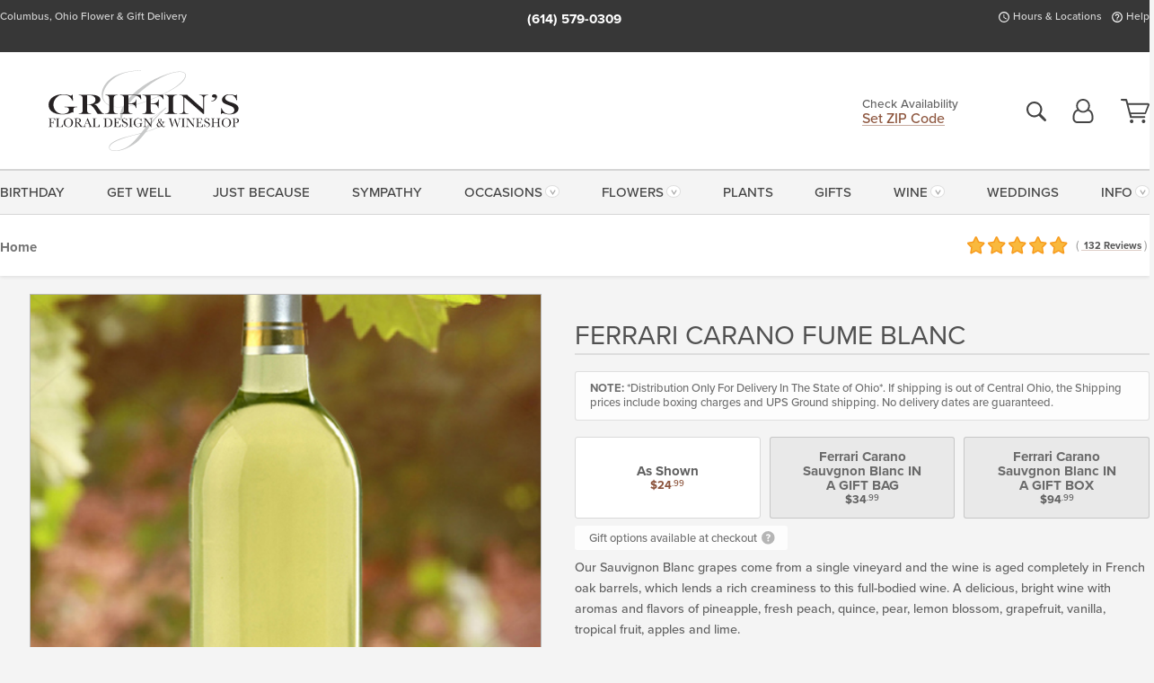

--- FILE ---
content_type: text/html;charset=UTF-8
request_url: https://www.griffinsfloraldesigns.com/ferrari-carano-sauvgnon-blanc-columbus-ohio-griffins-floral-design/?varID=5281
body_size: 38504
content:

<!DOCTYPE html>
<html lang="en">
<head>
  <meta charset="utf-8">
  <meta name="viewport" content="width=device-width, initial-scale=1, shrink-to-fit=no">
  <title>Ferrari Carano Sauvgnon Blanc &#x7c; Columbus &#x28;OH&#x29; Wine Delivery &#x7c; Griffin&#x27;s Floral Design</title>
  <meta name="description" content="Our&#x20;Sauvignon&#x20;Blanc&#x20;grapes&#x20;come&#x20;from&#x20;a&#x20;single&#x20;vineyard&#x20;and&#x20;the&#x20;wine&#x20;is&#x20;aged&#x20;completely&#x20;in&#x20;French&#x20;oak&#x20;barrels,&#x20;which&#x20;lends&#x20;a&#x20;rich&#x20;creaminess&#x20;to&#x20;this&#x20;full-bodied&#x20;wine.&#x20;Connect&#x20;with&#x20;Griffin&#x27;s&#x20;Floral&#x20;Design&#x20;today.">
  
    <link rel='preconnect' href='//use.typekit.net'>
    <link rel='preconnect' href='//cdnjs.cloudflare.com'>
    <link rel='preconnect' href='//ajax.googleapis.com'>
    
      <link rel='preconnect' href='//www.googletagmanager.com'>
    

    <link rel="preload" href="/assets/css/dyn-3782A92B-C19E-889E-BD176D5BAE7B09D8-replace/product.min.css" as="style">

    

  <script>loadjs=function(){var h=function(){},c={},u={},f={};function o(e,n){if(e){var r=f[e];if(u[e]=n,r)for(;r.length;)r[0](e,n),r.splice(0,1)}}function l(e,n){e.call&&(e={success:e}),n.length?(e.error||h)(n):(e.success||h)(e)}function d(r,t,s,i){var c,o,e=document,n=s.async,u=(s.numRetries||0)+1,f=s.before||h,l=r.replace(/[\?|#].*$/,""),a=r.replace(/^(css|img)!/,"");i=i||0,/(^css!|\.css$)/.test(l)?((o=e.createElement("link")).rel="stylesheet",o.href=a,(c="hideFocus"in o)&&o.relList&&(c=0,o.rel="preload",o.as="style")):/(^img!|\.(png|gif|jpg|svg|webp)$)/.test(l)?(o=e.createElement("img")).src=a:((o=e.createElement("script")).src=r,o.async=void 0===n||n),!(o.onload=o.onerror=o.onbeforeload=function(e){var n=e.type[0];if(c)try{o.sheet.cssText.length||(n="e")}catch(e){18!=e.code&&(n="e")}if("e"==n){if((i+=1)<u)return d(r,t,s,i)}else if("preload"==o.rel&&"style"==o.as)return o.rel="stylesheet";t(r,n,e.defaultPrevented)})!==f(r,o)&&e.head.appendChild(o)}function r(e,n,r){var t,s;if(n&&n.trim&&(t=n),s=(t?r:n)||{},t){if(t in c)throw"LoadJS";c[t]=!0}function i(n,r){!function(e,t,n){var r,s,i=(e=e.push?e:[e]).length,c=i,o=[];for(r=function(e,n,r){if("e"==n&&o.push(e),"b"==n){if(!r)return;o.push(e)}--i||t(o)},s=0;s<c;s++)d(e[s],r,n)}(e,function(e){l(s,e),n&&l({success:n,error:r},e),o(t,e)},s)}if(s.returnPromise)return new Promise(i);i()}return r.ready=function(e,n){return function(e,r){e=e.push?e:[e];var n,t,s,i=[],c=e.length,o=c;for(n=function(e,n){n.length&&i.push(e),--o||r(i)};c--;)t=e[c],(s=u[t])?n(t,s):(f[t]=f[t]||[]).push(n)}(e,function(e){l(n,e)}),r},r.done=function(e){o(e,[])},r.reset=function(){c={},u={},f={}},r.isDefined=function(e){return e in c},r}();</script>
  <script>
    var sitePrimaryURL = 'https://www.griffinsfloraldesigns.com/';
    var siteAlternateURL = 'http://www.griffinsfloraldesigns.com/';
    var siteCountry = 'US';
  </script>
  
<script>
  var deliveryAddressTypes = [];deliveryAddressTypes.push({id: 1,title: "Residence",info1: "Neighborhood",info1Required: 0,info2: "",info2Required: 0,hasDName: 0,setPhone: 0,showSearch: 0, radioTitle: "", radioRequired: 0, radioValue: "", radioAltValue: "", radioMessage: "", radioAltMessage: ""});deliveryAddressTypes.push({id: 2,title: "Apartment",info1: "Apt Complex",info1Required: 0,info2: "Apt Number",info2Required: 1,hasDName: 0,setPhone: 0,showSearch: 0, radioTitle: "", radioRequired: 0, radioValue: "", radioAltValue: "", radioMessage: "", radioAltMessage: ""});deliveryAddressTypes.push({id: 3,title: "Business",info1: "Company",info1Required: 1,info2: "",info2Required: 0,hasDName: 0,setPhone: 1,showSearch: 1, radioTitle: "", radioRequired: 0, radioValue: "", radioAltValue: "", radioMessage: "", radioAltMessage: ""});deliveryAddressTypes.push({id: 4,title: "Hospital",info1: "Hospital",info1Required: 0,info2: "Room Number",info2Required: 1,hasDName: 0,setPhone: 1,showSearch: 1, radioTitle: "", radioRequired: 0, radioValue: "", radioAltValue: "", radioMessage: "", radioAltMessage: ""});deliveryAddressTypes.push({id: 5,title: "Funeral Home",info1: "Funeral Home",info1Required: 0,info2: "Visitation Time",info2Required: 1,hasDName: 1,setPhone: 1,showSearch: 1, radioTitle: "", radioRequired: 0, radioValue: "", radioAltValue: "", radioMessage: "", radioAltMessage: ""});deliveryAddressTypes.push({id: 6,title: "Church",info1: "Church",info1Required: 0,info2: "Service Time",info2Required: 1,hasDName: 0,setPhone: 1,showSearch: 1, radioTitle: "", radioRequired: 0, radioValue: "", radioAltValue: "", radioMessage: "", radioAltMessage: ""});deliveryAddressTypes.push({id: 7,title: "School",info1: "School",info1Required: 0,info2: "",info2Required: 1,hasDName: 0,setPhone: 1,showSearch: 1, radioTitle: "", radioRequired: 0, radioValue: "", radioAltValue: "", radioMessage: "", radioAltMessage: ""});deliveryAddressTypes.push({id: 8,title: "Other",info1: "Company",info1Required: 0,info2: "",info2Required: 0,hasDName: 0,setPhone: 1,showSearch: 1, radioTitle: "", radioRequired: 0, radioValue: "", radioAltValue: "", radioMessage: "", radioAltMessage: ""});
</script>

<script>
  function cleanupGooglePlacesAddress(address){
    
    // Remove Phone Number
    if ($('#corAddressType').length > 0){
      var addType = deliveryAddressTypes.find((typ) => typ.title===$('#corAddressType').val());
      if (addType && addType.setPhone === 0) address.phone='';
    }
    return address;
  }
</script>

  <style>
    .-lucee-dump {overflow:scroll;}
  </style>
  
<style>
  .navbar-collapse > *,.dropdown-menu,#maincontent,.footer,.seo-footer,.modal:not(.modal-open) { display:none; }

  *,*::before,*::after { box-sizing:border-box; }
  .skip-link { left:0;position:absolute;top:-1000px; }

  body { font-family: "proxima-nova",'Adjusted Arial Fallback',arial,verdana,sans-serif;font-size: .9em;line-height:1.6;margin:0; }
  .img-fluid { height: auto;width: 100%; }
  .entry--header { background:#fff;box-shadow:0 2px 10px rgba(var(--color-shadow),.5);height:60px; }
  .light-mode .entry--header { box-shadow:0 1px 7px rgba(var(--color-shadow),.15); }
  .entry--header .container,.entry-sidebar { display:none; }
  .variationScrollMessage { position: absolute;z-index: -1; }
  .sr-only { background: #000;border:0;color: #fff;clip:rect(0,0,0,0);clip-path:inset(50%);height:1px;margin:-1px;overflow:hidden;padding:0;position:absolute;white-space:nowrap;width:1px; }
  .container { margin:0 auto;max-width:90rem;padding-inline:.9375rem; }
  .row { display:flex;flex-wrap:wrap;margin-inline:-.9375rem; }
  .col { flex-basis:0;flex-grow:1;max-width:100%; }
  h1,h2,h3,h4,h5,h6,.h1,.h2,.h3,.h4,.h5,.h6 { margin: 0 0 .5rem; }
  .col,.col-1,.col-10,.col-11,.col-12,.col-2,.col-3,.col-4,.col-5,.col-6,.col-7,.col-8,.col-9,.col-auto,.col-lg,.col-lg-1,.col-lg-10,.col-lg-11,.col-lg-12,.col-lg-2,.col-lg-3,.col-lg-4,.col-lg-5,.col-lg-6,.col-lg-7,.col-lg-8,.col-lg-9,.col-lg-auto,.col-md,.col-md-1,.col-md-10,.col-md-11,.col-md-12,.col-md-2,.col-md-3,.col-md-4,.col-md-5,.col-md-6,.col-md-7,.col-md-8,.col-md-9,.col-md-auto,.col-sm,.col-sm-1,.col-sm-10,.col-sm-11,.col-sm-12,.col-sm-2,.col-sm-3,.col-sm-4,.col-sm-5,.col-sm-6,.col-sm-7,.col-sm-8,.col-sm-9,.col-sm-auto,.col-xl,.col-xl-1,.col-xl-10,.col-xl-11,.col-xl-12,.col-xl-2,.col-xl-3,.col-xl-4,.col-xl-5,.col-xl-6,.col-xl-7,.col-xl-8,.col-xl-9,.col-xl-auto { min-height:1px;padding-inline:.9375rem;position:relative;width:100%; }
  .align-items-center { align-items:center !important; }
  .justify-content-center { justify-content:center !important; }
  .text-left { text-align:left !important; }
  .text-right { text-align:right !important; }
  .text-center { text-align:center !important; }
  .tooltip { opacity: 0; }
  .feature-area { background: #afafaf;color: #fff;padding: 1.5rem .5rem;position: relative;text-align: center; }
  .feature-area h1,.feature-area .h1 { line-height: .86; }
  .feature-area .container { display: flex;justify-content: center; }
  .feature-bg { align-items: center;display: flex;inset: 0;justify-content: center;overflow: hidden;position: absolute; }
  .feature-bg__wrap,.feature-bg--img,.feature-bg--img img,.feature-bg--video { height: 100%;width: 100%; }
  .feature-bg--img,.feature-bg--img img,.feature-bg--video { flex-grow: 0;min-width: 100vw; }
  .feature-bg--img.feature-constrain,.feature-bg--img img.feature-constrain,.feature-bg--video.feature-constrain { min-height: 130px; }
  .feature-bg--img,.feature-bg--img img { object-fit: cover; }
  .feature-bg--video { aspect-ratio: 16/9;height: auto; }
  .feature-bg--local { inset: 0;position: absolute; }
  .feature-bg + .container { position: relative; }
  .feature-area .h2,.feature-area p { margin: 0; }
  .feature-area:not(.feature__interior) .feature-bg--img,.feature-area:not(.feature__interior) .feature-bg--img img { min-height: 220px; }
  .feature-area.feature-image { background: none;margin: 0 auto;max-width: 1800px;padding: 0; }
  .feature-area.feature-image .container { inset: 50% auto auto 50%;position: absolute;transform: translate(-50%,-50%);width: 100%; }
  .feature-area.feature-image img { height: auto;width: 100%; }
  .feature-message__reorder { display: flex;flex-direction: column; }
  .feature-message__reorder .feature-text-font { margin-top: -.25rem;order: 1; }
  .feature-message__reorder .feature-area-rule { margin: .3rem .35rem .5rem;order: 2; }
  .feature-message__reorder .feature-headline-font { margin-top: .1rem;order: 3; }
  .feature-message__reorder .feature-cta-font { margin-top: 0;order: 4; }
  .feature-message { display: inline-block;padding: 1.15rem 1.25rem 1.4rem; }
  .breadcrumb { display: flex;font-size: .875rem;flex-wrap: wrap;list-style: none;margin: 0;padding: 0;position: relative;top: 2px; }
  .breadcrumb a { font-weight: 700;text-decoration: none; }
  .breadcrumb-text { font-size: 1.25rem;margin: 0;text-transform: uppercase; }
  .breadcrumb .dropdown-toggle { padding: .6rem .875rem .475rem; }
  .product-info { background: #fff;border-top: 1px solid #d5d5d5;padding-bottom: .125rem; }
  .product-info .row { display: flex;justify-content: space-between; }
  .product-info .row > .text-right { align-items: center;display: flex;justify-content: flex-end; }
  .product-info__interior { margin-bottom: 1.25rem; }
  .product-info__interior img { margin-left: 5px; }
  .product-info__interior img > .container > .row { align-items: center; }
  .footer__banner a { width: 100%; }


  
    body { background:#f4f4f4;text-align:left; }
    header,.btn { background:#fff;--nav-bgz: 3px;--nav-bg: 2.5625rem; }
    header:has(.nav-camelcase) { --nav-bg: 2.59rem; }
    .header-bar { background:rgba(var(--color-theme-dk),1);font-size:.01rem;height:36px;position:relative; }
    .logo-bar { flex-shrink:1;padding:.75rem 0 .8rem; }
    .logo-bar .logo-link { display:block;line-height: 0;max-height:80px; }
    .logo-bar .svg-logo { height:auto;width:auto; }
    .logo-bar img,.logo-bar .svg-logo { max-height:var(--logo-mxh,80px);max-width: var(--logo-mxw,275px); }
    .selectize-input > input { border:0;color:inherit; }
    .form-control,.header-bar,.shopping-filter,.shopping-filter > a,.notice,.notice a { color:transparent }
    .form-control { background:#fff;border-radius:7px;border:2px solid #c8c8c8;box-shadow:none;display:block;padding:.625rem .875rem .5625rem;width:100%; }
    .notice { background:#606060;display:block;height:43px; }

    
      .navbar-collapse > nav:nth-child(2) { display:block; }
      .form-header-search { display:flex; }
      .form-header-search .form-control { border-radius:5px 0 0 5px;padding:.6rem 0 .6rem 1rem; }
      .form-header-search .btn-search { align-items:center;border:2px solid #cdcdcd;border-left:0;border-radius:0 5px 5px 0;display:flex;margin-left:-2px;padding:0;width:auto; }
      .form-header-search .btn-search img { margin:0 1rem;opacity:.8; }
      .selectize-control { height:43px; }
      .account-nav { align-items:center;display:flex; }
      .account-nav-icons { list-style:none;line-height:.8;margin:0 0 -2px auto;padding:0 !important;white-space:nowrap; }
      .account-nav-icons .dropdown-toggle { display: block;max-width: 24px; }
      .account-nav-icons svg { fill:#444;transition:fill .3s; }
      .basket-count { color:transparent;position:absolute; }
      .navbar > .container { display:flex; }
      .navbar-collapse { flex-basis: 100%; }
      .navbar-nav { list-style:none;display:flex;flex-wrap:wrap;justify-content:space-between;margin:0;padding:0; }
      .navbar-nav:not(.nav-camelcase) { text-transform: uppercase; }
      .navbar-nav .nav-link { align-items: center;display: flex;font-size: 17.6px;padding: .4rem .7rem .475rem;text-decoration: none; }
      .navbar-nav .dropdown-item { text-transform: none !important; }
      .nav-item .dropdown-toggle:after { margin-left: .3125rem; }
      .dropdown-toggle:after { content: "";display: inline-block;width: 16px; }
    
        fieldset { border: 0;margin: 0;min-width: 0;padding: 0; }
        .product__title--large { font-size: 21.6px;font-weight: 400;margin: 1.25rem 0 .3rem;text-transform: uppercase; }
        .h2.product__title--large { line-height: 1; }
        .product__title--large small { display: block;font-size: 65%;margin-top: 2px;text-transform: none; }
        .product-variations .variation-list { flex-wrap: wrap;list-style-type: none;margin: 0 -5px;padding: 0; }
        .product-variations .variation-list input[type=radio] { left: -9000em;position: absolute; }
        .product-variations .variation-list input[type=radio]:focus + label { box-shadow: 0 0 0 3px rgba(var(--color-theme),1); }
        .product-variations .variation-list li { display: flex;flex: 1; }
        .product-variations .variation-list label { border: 1px solid transparent;display: flex;flex-direction: column;font-size: .8125rem;justify-content: center;line-height: 1.08;min-height: 3.5rem;padding: .8125rem 2rem;position: relative;text-align: center;width: 100%; }
        .variation__title--large { font-size: .95rem;font-weight: 700; }
        .variation__title--large small { display: block;font-size: .825em;font-weight: 400;margin-bottom: 1px; }
      

    @media(max-width:26.25rem) {
      .feature-bg--video { height: 310px;min-width: 1000vw; }
    }

    @media(min-width:28.125rem) {
      .logo-bar img,.logo-bar .svg-logo { --logo-mxw:250px; }
    }

    /* XS */
    @media(max-width:767px) {
      #maincontent { display: block; }
      .header-bar,.account-nav-icons,.is-home #maincontent > style ~ *:not(.feature-area),.hidden-xs { display:none; }
      header { align-items:center;display:flex !important;flex-wrap:wrap;justify-content:space-between;position:relative; }
      .logo-bar { max-width:calc(100vw - 9.5rem); }
      .logo-bar .svg-logo { width:calc(100vw - 200px); }
      .logo-bar img,.logo-bar .svg-logo { height:auto;margin:0 -.9375rem;--logo-mxh:85px;--logo-mxw: calc(100% + 1.875rem); }
      .logo-bar .logo-link { max-height:85px; }
      .feature-area { max-width: 100vw;overflow: hidden; }
      .breadcrumb { width: 100%; }
      .breadcrumb-item > a:not(.dropdown-toggle) { display: none; }
      .product-info { overflow: hidden; }
      .product-info .container { margin-top: -4px; }
      .breadcrumb .dropdown-toggle { display: block;margin: 0 -.9375rem; }

      
          .product-photo__cls,.product-photo__cls .img-fluid { aspect-ratio: 1/1.2;max-width: 375px; }
          .product-variations .variation-list { margin: 0 15px; }
          .product-variations .variation-list label { margin-bottom: .3125rem; }
        
        header > div { margin-top:2rem; }
        .header-phone-toggler,.accountNav-search,.navbar-toggler { background:rgba(244,244,244,.3);border:1px solid #d5d5d5;border-radius:.3125rem;height:43px;min-width:43px; }
        .header-phone-toggler,.accountNav-search{ flex-shrink:0;line-height:0;margin:2.2em .9375rem 0 1.1rem; }
        .accountNav-search{ position:relative;top:1px }
        .accountNav-search img { opacity:.8; }
        .header-zip-filter { background:rgba(var(--color-theme-dk),1);height:32px;inset: 0 auto auto 0;position:absolute; }
        .form-header-search .btn-search img { margin:0 .75rem 0 .5rem; }
        .account-nav { justify-content:center; }
        .account-nav .filter-label { display:inline; }
        .navbar { margin-top: 2.2em;order:-1; }
        .navbar-collapse { inset: 0 auto auto -250px;position:fixed;width:250px; }
        .logo-bar .form-header-search .btn-search img { position:relative;top:-1px; }
      
    }

    /* SM */
    @media(min-width:48rem) {
      .col-sm-5 { flex:0 0 41.6666666667%;max-width:41.6666666667%; }
      .col-sm-3 { flex:0 0 25%;max-width:25%; }
      .logo-bar { padding:1.25rem 0; }
      .logo-bar img,.logo-bar .svg-logo { --logo-mxw:180px; }
      .accountNav-search { background: transparent;border: 0;height: 25px;padding: 1px;position: relative;top: -3px;width: 25px; }
      .accountNav-search svg { height: 100%;max-height: 25px;width: 100%; }
      .feature-area { padding: 2rem 0; }
      .feature-bg--img.feature-constrain,.feature-bg--img img.feature-constrain,.feature-bg--video.feature-constrain { min-height: 150px; }
      .feature-message__reorder .feature-area-rule { margin: .25rem .35rem .55rem; }
      .feature-message { padding: 1.5rem 1.75rem 1.75rem; }
      .feature-message.feature-message--right { margin-left: auto;margin-right: 0; }
      .feature-message.feature-message--right.feature-message__border { margin-right: 13px; }
      .feature-message.feature-message--left { margin-left: 0;margin-right: auto; }
      .feature-message.feature-message--left.feature-message__border { margin-left: 13px; }
      .breadcrumb { gap: .7rem 0; }
      .breadcrumb .dropdown-toggle { line-height: 1.25;margin: -3px 0 -2px;padding: .3125rem 2.4rem .1875rem .8125rem; }
      .product-info { padding: 1.075rem 0 1.2rem; }
      .product-info__interior { margin-bottom: 1.75rem; }
      .product-info > .container > .row:has(.breadcrumb) { display: grid;gap: .9375rem;grid-template-columns: 1fr max-content;padding-inline: .9375rem; }
      .product-info > .container > .row:has(.breadcrumb) > * { max-width: 100%;padding: 0;width: 100%; }

      
        .header-phone-toggler,.navbar-toggler,.accountNav-search.visible-xs,.nav-item.visible-xs { display:none; }
        .account-nav-icons li { display:inline-block;position: relative }
        .account-nav-icons li:not(:first-child) { padding-left: 16px; }
        .account-nav-icons li:not(:last-child) { margin-right:10px; }
        .account-nav-icons li + li:before { background:rgba(213,213,213,.55);content:"";display:block;inset:0 auto 3px 0;position: absolute;width:2px; }
        .form-header-search .form-control { border-radius:50px 0 0 50px;padding:.625rem 0 .625rem 1.25rem; }
        .form-header-search .btn-search { border-radius:0 50px 50px 0;padding-bottom:4px; }
        .dropdown-toggle { font-size:.9rem; }
        .dropdown-toggle:after { width: 12px; }
        .navbar { background-image:repeating-linear-gradient(to bottom,#d5d5d5,#d5d5d5 2px,#f4f4f4 var(--nav-bgz),#f4f4f4 var(--nav-bg));height:54px; }
        .navbar-nav .nav-link { font-size: 12.8px;min-height: 41.283px;padding: .7rem .4rem .6rem;white-space: nowrap; }
      
    }

    @media(max-width:61.999rem) {
      
        .account-nav-icons svg { height:26px; }
      
          .product__title--large { text-align: center; }
        
    }

    /* MD */
    @media(min-width:62rem) {
      .logo-bar img,.logo-bar .svg-logo { --logo-mxw:235px; }
      .col-md-4 { flex:0 0 33.3333333333%;max-width:33.3333333333%; }
      .feature-area { padding: 4rem 0; }
      .feature-area:not(.feature__interior) .feature-bg--img,.feature-area:not(.feature__interior) .feature-bg--img img { min-height: 350px; }
      .feature-message__reorder .feature-text-font { margin-top: -.5rem; }
      .feature-message__reorder .feature-area-rule { margin: .45rem 1rem .4rem; }
      .feature-message__reorder .feature-headline-font { margin-top: .4rem; }
      .feature-message__reorder .feature-cta-font { margin-top: .25rem; }
      .feature-message { margin: 0 5vw;padding: 1.816rem 2rem 2.125rem; }
      .breadcrumb { font-size: .9375rem; }
      .product-info { padding: 1.375rem 0; }
      .product-info__interior { margin-bottom: 2.25rem; }

      
        .dropdown-toggle { font-size:1rem; }
        .dropdown-toggle:after { width: 13px; }
        .navbar { --nav-bgz: 2px;--nav-bg: 2.75rem; }
        .navbar:has(.nav-camelcase) { --nav-bg: 2.84rem; }
        .navbar-nav .nav-link { font-size: 13.6px;min-height: 45.5px;padding: .65rem .45rem .55rem; }
        .navbar-collapse:not(:has(.nav-camelcase)) .navbar-nav .nav-link { padding-block: .8rem .7rem; }
      
    }

    @media(max-width:74.999rem) {
      
          .product-variations .variation-list label { padding: .6875rem 1.75rem; }
        
    }

    /* LG */
    @media(min-width:75rem) {
      .header-bar { height:37px; }
      .logo-bar img,.logo-bar .svg-logo { --logo-mxh:90px; }
      .logo-bar .logo-link { max-height:90px; }
      .col-lg-3 { flex:0 0 33.3333333333%;max-width:33.3333333333%; }
      .feature-message__reorder .feature-area-rule { margin: .5rem 1.5rem; }

      
        .dropdown-toggle:after { width: 16px; }
        .navbar { --nav-bg: 3.1875rem; }
        .navbar:has(.nav-camelcase) { --nav-bg: 3.11rem; }
        .navbar-nav .nav-link { font-size: 15.2px;min-height: 50px;padding-inline: .5rem; }
        .navbar-collapse:not(:has(.nav-camelcase)) .navbar-nav .nav-link { padding-top: .9rem; }
      
    }

    /* XL */
    @media(min-width:90rem) {
      .header-bar { height:38.55px; }
      .feature-message { margin: 0 10rem; }

      
        .navbar { --nav-bgz: 3px;--nav-bg: 3.375rem; }
        .navbar:has(.nav-camelcase) { --nav-bg: 3.37rem; }
        .navbar-nav .nav-link { font-size: 17.6px;min-height: 54px;padding-inline: .7rem; }
      
    }
  


  /*  Turn off dark product bars in Safari < 18  */
  @supports (hanging-punctuation: first) and (font: -apple-system-body) and (-webkit-appearance: none) {
    @supports not (content-visibility: auto) { .product-list.product-backgrounds .product-card:before { display: none !important; }}
  }
</style>
<style>
  :root {
    --color-theme:      140, 84, 60;
    --color-theme-dk:   55, 55, 55;
    --color-theme-md:   164, 164, 164;
    --color-theme-lt:   217, 217, 217;
    --color-theme-xlt:  212, 212, 212;

    --color-action:     92, 164, 52;
    --color-action-dk:  78, 149, 38;
    --color-action-md:  105, 178, 65;
    --color-action-lt:  195, 224, 179;
  }


  /*   Theme Overrides   */
  .btn-primary-o:is(:hover,:active,:focus),.btn-link:is(:hover,:active,:focus),.btn-primary:is(:hover,:active,:focus),.btn-feature:is(:hover,:active,:focus),
  header:not(.header-config) ~ #maincontent a:not([class]):is(:hover,:active,:focus) {
    color: #9b401a !important;
  }

  header:not(.header-config) ~ #maincontent a:not(.btn) { text-decoration-color: rgba(140,84,60,.3) !important; }


  /*   Chrome Overscroll Override   */
  html:has(.header-search-ready) { background: #373737; }
</style>


<meta name="theme-color" content="#373737" />


    <script>
      loadjs([
        '//use.typekit.net/djj0rkk.css',
        '/assets/css/dyn-3782A92B-C19E-889E-BD176D5BAE7B09D8-replace/product.min.css'
      ], 'maincss',{numRetries:2});
    </script>

    
      <style>
        @font-face {
          font-family: "eb-garamond";
        src:url("/assets/fonts/EBGaramond-Small.woff2") format("woff2"),
            url("/assets/fonts/EBGaramond-Small.woff") format("woff");
          font-style: normal;
          font-weight: 400;
          font-display: swap;
        }

        @font-face {
          font-family: "eb-garamond";
        src:url("/assets/fonts/EBGaramond-Small-Italic.woff2") format("woff2"),
            url("/assets/fonts/EBGaramond-Small-Italic.woff") format("woff");
          font-style: italic;
          font-weight: 400;
          font-display: swap;
        }

        :root { --serif-font: eb-garamond, "Times New Roman",Times,serif; }
        .feature-area.feature__interior h1 { margin: -2px 0 2px !important; }
        .feature-area h1 { margin-bottom: 11px; }
        .feature-area:not(.feature-image) h1 { margin-top: -4px; }

        @media(min-width:768px) {
          .feature-area.feature__interior h1 { margin: -3px 0 4px !important; }
        }
        @media(min-width:992px) {
          .feature-area h1 { margin-bottom: 16px; }
          .feature-area:not(.feature-image) h1 { margin-top: -5px; }
        }
      </style>
    
    <link rel="canonical" href="https://www.griffinsfloraldesigns.com/ferrari-carano-sauvgnon-blanc-columbus-ohio-griffins-floral-design/" />
  
    <link rel="apple-touch-icon" sizes="180x180" href="/images/v4/favicons/apple-touch-icon.png?v=n5LRbbQr7M">
    <link rel="icon" type="image/png" sizes="32x32" href="/images/v4/favicons/favicon-32x32.png?v=n5LRbbQr7M">
    <link rel="icon" type="image/png" sizes="16x16" href="/images/v4/favicons/favicon-16x16.png?v=n5LRbbQr7M">
    <link rel="mask-icon" href="/images/v4/favicons/safari-pinned-tab.svg?v=n5LRbbQr7M" color="#535456">
    <link rel="shortcut icon" href="/images/v4/favicons/favicon.ico?v=n5LRbbQr7M">
    <meta name="msapplication-TileColor" content="#535456">
    <meta name="msapplication-config" content="/images/v4/favicons/browserconfig.xml?v=n5LRbbQr7M">
    <meta name="theme-color" content="#535456">
  <meta name="facebook-domain-verification" content="07sz5dt18z0a3hffqytoziuptzbsf3" />
<meta name="p:domain_verify" content="435d4c763e474eca6d9d3b0e0fa6a52c"/>
<meta name="msvalidate.01" content="777BB605C31B6C690F76C8A04C3BA5BF" />
<meta name="google-site-verification" content="qfrNHehU2s5mJ6SQTNdLbSB4n_NmWvest24MSc8H01k" />
<meta name="yandex-verification" content="17927f20f6eeef1e" />
<meta name="google-site-verification" content="VRvwHGZdrh2Vfvei6irzcM_giAsnJeOIXKNE3A8-h0E" />
<meta name="Identifier-URL" content="https://www.griffinsfloraldesigns.com/" />
<meta name="organization" content="Columbus Florist, Columbus Flower Delivery" />
<meta name="city" content="Columbus" />
<meta name="state" content="OH" />
<meta name="geo.placename" content="Columbus, OH" />
<meta name="geo.region" content="US-OH" /> 
    <meta property="og:type" content="product" />
    <meta property="og:title" content="Ferrari&#x20;Carano&#x20;Fume&#x20;Blanc&#x20;-&#x20;As&#x20;Shown" />
    <meta property="og:image" content="https://www.griffinsfloraldesigns.com/images/itemVariation/v4_Awineboxset-20123090652-201231113220.jpg" />
    <meta property="og:url" content="https://www.griffinsfloraldesigns.com/ferrari-carano-sauvgnon-blanc-columbus-ohio-griffins-floral-design/?varID=5281" />
    <meta property="og:description" content="Our&#x20;Sauvignon&#x20;Blanc&#x20;grapes&#x20;come&#x20;from&#x20;a&#x20;single&#x20;vineyard&#x20;and&#x20;the&#x20;wine&#x20;is&#x20;aged&#x20;completely&#x20;in&#x20;French&#x20;oak&#x20;barrels,&#x20;which&#x20;lends&#x20;a&#x20;rich&#x20;creaminess&#x20;to&#x20;this&#x20;full-bodied&#x20;wine.&#x20;A&#x20;delicious,&#x20;bright&#x20;wine&#x20;with&#x20;aromas&#x20;and&#x20;flavors&#x20;of&#x20;pineapple,&#x20;fresh&#x20;peach,..." />
    <meta property="og:site_name" content="Griffin's Floral Design" />

    <meta property="product:brand" content="Griffin's Floral Design" />
    <meta property="product:availability" content="available for order" />
    <meta property="product:condition" content="new" />
    <meta property="product:price:amount" content="24.99" />
    <meta property="product:price:currency" content="USD" />
    <meta property="product:retailer_item_id" content="3256-5281" />

    <meta name="twitter:card" content="summary" />
    <meta name="twitter:title" content="Ferrari&#x20;Carano&#x20;Fume&#x20;Blanc&#x20;-&#x20;As&#x20;Shown" />
    <meta property="twitter:image" content="https://www.griffinsfloraldesigns.com/images/itemVariation/v4_Awineboxset-20123090652-201231113220.jpg" />
    <meta name="twitter:url" content="https://www.griffinsfloraldesigns.com/ferrari-carano-sauvgnon-blanc-columbus-ohio-griffins-floral-design/?varID=5281" />
    <meta name="twitter:description" content="Our&#x20;Sauvignon&#x20;Blanc&#x20;grapes&#x20;come&#x20;from&#x20;a&#x20;single&#x20;vineyard&#x20;and&#x20;the&#x20;wine&#x20;is&#x20;aged&#x20;completely&#x20;in&#x20;French&#x20;oak&#x20;barrels,&#x20;which&#x20;lends&#x20;a&#x20;rich&#x20;creaminess&#x20;to&#x20;this&#x20;full-bodied&#x20;wine.&#x20;A&#x20;delicious,&#x20;bright&#x20;wine&#x20;with..." />
  
  <meta name="generator" content="FlowerManager - GravityFree Floral Ecommerce Solutions">
  
  <meta name="yandex" content="noyaca">
  
<!-- footer --><script>window.fmt_dl=window.fmt_dl||{};fmt_dl.items=[];</script>
      <script>
        !function(f,b,e,v,n,t,s)
        {if(f.fbq)return;n=f.fbq=function(){n.callMethod?
        n.callMethod.apply(n,arguments):n.queue.push(arguments)};
        if(!f._fbq)f._fbq=n;n.push=n;n.loaded=!0;n.version='2.0';
        n.queue=[];t=b.createElement(e);t.async=!0;
        t.src=v;s=b.getElementsByTagName(e)[0];
        s.parentNode.insertBefore(t,s)}(window,document,'script',
        'https://connect.facebook.net/en_US/fbevents.js');
      </script><script type="application/ld+json">{"@context":"http://schema.org/","@type":"Product","name":"Ferrari Carano Fume Blanc","image":"https://www.griffinsfloraldesigns.com/images/itemVariation/v4_Awineboxset-20123090652-201231113220.jpg","description":"<p>Our Sauvignon Blanc grapes come from a single vineyard and the wine is aged completely in French oak barrels, which lends a rich creaminess to this full-bodied wine. A delicious, bright wine with aromas and flavors of pineapple, fresh peach, quince, pear, lemon blossom, grapefruit, vanilla, tropical fruit, apples and lime.</p>\r\n","sku":"742651123102PAT","mpn":"742651123102PAT","brand":{"@type":"Organization","name":"Griffin's Floral Design"},"offers":{"@type":"AggregateOffer","lowPrice":24.99,"highPrice":94.99,"offerCount":3,"url":"https://www.griffinsfloraldesigns.com/ferrari-carano-sauvgnon-blanc-columbus-ohio-griffins-floral-design/?varID=5281","priceCurrency":"USD","itemCondition":"http://schema.org/NewCondition","availability":"http://schema.org/InStock","seller":{"@type":"Organization","name":"Griffin's Floral Design","url":"https://www.griffinsfloraldesigns.com/"}},"aggregateRating":{"@type":"AggregateRating","ratingValue":4.8,"ratingCount":132.0,"url":"https://www.griffinsfloraldesigns.com/reviews/"}}</script>
      <script type="application/ld+json">
        {
          "@context": "http://schema.org",
          "@type": "WebSite",
          "name": "Griffin's Floral Design",
          "url": "https://www.griffinsfloraldesigns.com/",
          "potentialAction": {
            "@type": "SearchAction",
            "target": "https://www.griffinsfloraldesigns.com/search/?keyword={search_term}&gsitesearch",
            "query-input": "required name=search_term"
          }
        }
      </script>
    
        <script type="application/ld+json">
          {
            "@context": "http://www.schema.org"
            ,"@type": "Florist"
            ,"additionalType": "Organization"
            ,"name": "Griffin's Floral Design"
            ,"url": "https://www.griffinsfloraldesigns.com/"
            ,"logo": "https://griffinsfloraldesigns.imgix.net/images/v4/misc/logo.png"
            ,"image": "https://griffinsfloraldesigns.imgix.net/images/v4/misc/logo.png"
            ,"description": "Columbus, Ohio Flower & Gift Delivery"
            ,"contactPoint": {
              "@type": "ContactPoint"
              ,"contactType": "sales"
              ,"telephone": "+1-614-908-2744"
            }
      ,"sameAs":["https://www.facebook.com/griffinsfloraldesign/","https://twitter.com/griffinsfloral","https://www.pinterest.com/378griffins/","https://www.youtube.com/user/columbusweddings","https://www.instagram.com/griffinsfloral/"]
            ,"priceRange": "$2.99 - $2,025.00"
        
            ,"aggregateRating": {
              "@type": "AggregateRating"
              ,"ratingValue": "4.8"
              ,"ratingCount": "132"
              ,"url":"https://www.griffinsfloraldesigns.com/reviews/"
            }
        
            ,"telephone": "+1-614-579-0309"
        
            ,"openingHours": "Monday-Friday: 8:30-5:30 | Saturday: 9:00-2:00 | Closed Sunday Monday-Friday: 8:30-6:30 | Saturday: 9:00-2:00 | Closed Sunday"
        
            ,"location": [
        
              {
                "@type": "Florist"
                ,"name" : "Griffin's Floral Design - Columbus, Ohio"
                ,"address": {
                  "@type": "PostalAddress"
                  ,"streetAddress": "211 E. Livingston Ave."
                  ,"addressLocality": "Columbus"
                  ,"addressRegion": "OH"
                  ,"postalCode": "43215"
                  ,"addressCountry": "US"
                }
          
                  ,"telephone" : "+1-614-579-0309"
            
              }
          ,
              {
                "@type": "Florist"
                ,"name" : "Pataskala"
                ,"address": {
                  "@type": "PostalAddress"
                  ,"streetAddress": "378 South Main St."
                  ,"addressLocality": "Pataskala"
                  ,"addressRegion": "OH"
                  ,"postalCode": "43062"
                  ,"addressCountry": "US"
                }
          
                  ,"telephone" : "+1-740-927-6088"
            
              }
          ,
              {
                "@type": "Florist"
                ,"name" : "New Albany"
                ,"address": {
                  "@type": "PostalAddress"
                  ,"streetAddress": "5775 Zarley St. Suite B"
                  ,"addressLocality": "New Albany"
                  ,"addressRegion": "OH"
                  ,"postalCode": "43054"
                  ,"addressCountry": "US"
                }
          
                  ,"telephone" : "+1-614-855-7311"
            
              }
          ,
              {
                "@type": "Florist"
                ,"name" : "New Newark"
                ,"address": {
                  "@type": "PostalAddress"
                  ,"streetAddress": "1351 West Main St."
                  ,"addressLocality": "Newark"
                  ,"addressRegion": "OH"
                  ,"postalCode": "43055"
                  ,"addressCountry": "US"
                }
          
                  ,"telephone" : "+1-740-349-8611"
            
              }
          
            ]
        , "hasMemberProgram": {
        "@type": "MemberProgram"
        ,"name": "Petal Rewards"
        ,"url": "https://www.griffinsfloraldesigns.com/programs/reward-points/"
        ,"description": "For every eligible dollar spent, you will receive one reward point."
      }
          }
        </script>
      
      <script>
        !function(e){if(!window.pintrk){window.pintrk=function(){window.pintrk.queue.push(
          Array.prototype.slice.call(arguments))};var
          n=window.pintrk;n.queue=[],n.version="3.0";var
          t=document.createElement("script");t.async=!0,t.src=e;var
          r=document.getElementsByTagName("script")[0];r.parentNode.insertBefore(t,r)}}("https://s.pinimg.com/ct/core.js");
      </script><script>window.fmt_gtm_dl=window.fmt_gtm_dl||[];window.fmt_gtm_dl.push({'gtm.start':new Date().getTime(),'event':'gtm.js'});loadjs(['//www.googletagmanager.com/gtm.js?id=GTM-PH5PPS9&l=fmt_gtm_dl'], 'gtm_ljs');</script></head>
<body class="serif-font navigation-reveal">
  
  <a href="#maincontent" class="skip-link">Skip to main content</a>
  
    <a href="/support/accessibility" class="skip-link">Get help with your order and report accessibility issues</a>
  <svg viewBox="0 0 60 60" version="1.1" xmlns="http://www.w3.org/2000/svg" style="display: none;">
  <defs>
    
    <path aria-label="Access your account" id="account" d="M18.5 11.8C20.6 12.4 23.6 14.5 23.6 21.4 23.6 24.5 21.3 27 18.4 27L5.6 27C2.7 27 0.4 24.5 0.4 21.4 0.4 14.5 3.4 12.4 5.5 11.8 4.7 10.6 4.3 9.2 4.3 7.7 4.3 3.5 7.8 0 12 0 16.2 0 19.7 3.5 19.7 7.7 19.7 9.2 19.3 10.6 18.5 11.8ZM12 1.9C8.8 1.9 6.2 4.5 6.2 7.7 6.2 10.9 8.8 13.5 12 13.5 15.2 13.5 17.8 10.9 17.8 7.7 17.8 4.5 15.2 1.9 12 1.9ZM18.4 25.1C20.2 25.1 21.6 23.4 21.6 21.4 21.6 16.6 20 13.7 17.1 13.5 15.7 14.7 13.9 15.4 12 15.4 10.1 15.4 8.3 14.7 6.9 13.5 4 13.7 2.4 16.6 2.4 21.4 2.4 23.4 3.8 25.1 5.6 25.1L18.4 25.1 18.4 25.1Z" />
    <path aria-label="View your shopping cart" id="cart" d="M12.1 23C13.2 23 14.1 23.9 14.1 25 14.1 26.1 13.2 27 12.1 27 11 27 10.1 26.1 10.1 25 10.1 23.9 11 23 12.1 23ZM23.4 25C23.4 23.9 24.3 23 25.4 23 26.5 23 27.4 23.9 27.4 25 27.4 26.1 26.5 27 25.4 27 24.3 27 23.4 26.1 23.4 25ZM28.2 16.2C28.2 16.3 27.9 16.9 27.3 16.9L11.5 16.9 12.1 19.2 26.2 19.2C26.9 19.2 27.3 19.6 27.3 20.2 27.3 20.7 26.9 21.2 26.2 21.2L10.4 21.2 5.4 2.2 1.1 2.1C0.5 2.1 0 1.5 0 0.9 0 0.4 0.5 0 1.1 0L6 0C6.5 0 7 0.4 7.1 0.9L8.2 4.8 30.2 4.8C30.7 4.8 31.1 4.9 31.4 5.2 31.9 5.5 32.1 6.2 31.9 6.8L28.2 16.2ZM10.9 15.2L26.8 15.2 30 6.8 8.6 6.8 10.9 15.2Z" />
    <path aria-label="Call us" id="phone" d="M20.4 17.5C19.8 17.3 19.1 17.5 18.5 18L16.5 20 15.2 19.1C12.6 17.3 10.5 15.3 8.9 12.8L8.1 11.4 10.1 9.4C10.5 9 10.7 8.2 10.5 7.6 10 6.5 9.8 5.2 9.6 4 9.5 3.1 8.8 2.5 7.9 2.5L4 2.5C3.6 2.6 3.2 2.8 2.9 3.1 2.7 3.4 2.5 3.9 2.5 4.5 2.8 7.9 4.1 11.6 6.1 14.7 7.9 17.5 10.5 20.1 13.3 21.9 16.3 23.9 19.9 25.1 23.5 25.5L23.8 25.5C24.3 25.5 24.7 25.3 24.9 25.1 25.3 24.6 25.5 24.1 25.5 23.8L25.5 20.1C25.5 19.2 24.9 18.5 24 18.4 22.8 18.2 21.5 18 20.4 17.5ZM24.3 16.4C26.1 16.7 27.5 18.3 27.5 20.1L27.5 23.8C27.5 24.8 27 25.7 26.4 26.4 25.8 27.1 24.8 27.5 23.8 27.5L23.4 27.5C19.5 27.1 15.5 25.8 12.2 23.6 9.1 21.6 6.4 18.9 4.4 15.8 2.3 12.5 0.9 8.5 0.5 4.6 0.5 3.6 0.7 2.6 1.4 1.9 2 1.1 2.8 0.6 3.8 0.5L7.9 0.5C9.7 0.5 11.3 1.9 11.6 3.7 11.7 4.8 12 5.9 12.3 6.9 12.8 8.3 12.5 9.9 11.5 10.9L10.6 11.7C12.1 14.1 14.1 15.9 16.3 17.4L17.1 16.5C18.3 15.5 19.7 15.2 21.1 15.7 22.1 16 23.2 16.3 24.3 16.4Z" />
    <path aria-label="Chat bubble" id="bubble" d="M20.9 20.1C20.9 20 20.9 19.8 20.8 19.7L20.7 18.4 21.8 17.7C24.4 16 25.9 13.6 25.9 11 25.9 6.2 20.7 2.1 14 2.1 7.3 2.1 2.1 6.2 2.1 11 2.1 15.8 7.3 19.9 14 19.9 14.2 19.9 14.4 19.9 14.6 19.9L16.1 19.8 16.7 21.3C16.9 22.2 17.1 23.1 17.1 24 17.1 24.4 17.1 24.9 17 25.3 19.3 24.4 20.9 22.4 20.9 20.1ZM23 20.1C23 24.5 18.9 28 14 28 13.8 28 13.7 28 13.6 28 14.5 26.9 15 25.5 15 24 15 23.3 14.9 22.6 14.7 22 14.4 22 14.2 22 14 22 6.3 22 0 17.1 0 11 0 4.9 6.3 0 14 0 21.7 0 28 4.9 28 11 28 14.4 26 17.5 22.9 19.5 23 19.7 23 19.9 23 20.1Z" />
    <path aria-label="Flower icon" id="flower" d="M28.3 10.4C30 12.5 29.9 16 28.1 18.1 27.6 18.7 26.4 19.7 24.5 19.7 24.5 19.7 24.5 19.7 24.5 19.7 25.4 21.4 25.1 22.9 24.8 23.7 23.9 25.9 21.4 27.5 19 27.5 18.7 27.5 18.4 27.5 18 27.4 17.2 27.3 15.8 26.7 14.8 25.1 13.8 26.7 12.3 27.2 11.5 27.3 8.8 27.7 5.8 25.9 4.9 23.3 4.6 22.6 4.4 21 5.3 19.4 3.4 19.3 2.2 18.2 1.7 17.6 0 15.5 0.1 12 1.9 9.9 2.4 9.3 3.6 8.3 5.5 8.3 5.5 8.3 5.5 8.3 5.5 8.3 4.6 6.6 4.9 5.1 5.2 4.3 6.2 1.8 9.3 0.1 12 0.6 12.8 0.7 14.2 1.3 15.2 2.9 16.2 1.3 17.7 0.8 18.5 0.7 21.2 0.3 24.2 2.1 25.1 4.7 25.4 5.4 25.6 7 24.7 8.6 26.6 8.7 27.8 9.8 28.3 10.4ZM24.6 10.6L21.3 10.5 22.9 7.6C23.4 6.8 23.4 6 23.2 5.3 22.6 3.7 20.6 2.4 18.8 2.7 18.1 2.8 17.4 3.2 16.9 4L15.1 6.8 13.5 3.9C13 3.1 12.3 2.7 11.6 2.6 9.9 2.2 7.7 3.4 7.1 5 6.8 5.7 6.8 6.5 7.3 7.4L8.9 10.3 5.5 10.3C4.6 10.3 3.9 10.7 3.4 11.2 2.2 12.6 2.2 15 3.3 16.3 3.8 16.9 4.4 17.3 5.4 17.4L8.7 17.5 7.1 20.4C6.6 21.2 6.6 22 6.8 22.7 7.4 24.3 9.4 25.6 11.2 25.3 11.9 25.2 12.6 24.8 13.1 24L14.9 21.2 16.5 24.1C17 24.9 17.7 25.3 18.4 25.4 18.6 25.5 18.8 25.5 19 25.5 20.6 25.5 22.3 24.4 22.9 23 23.2 22.3 23.2 21.5 22.7 20.6L21.1 17.7 24.5 17.7C25.4 17.7 26.1 17.3 26.6 16.8 27.8 15.4 27.8 13 26.7 11.7 26.2 11.1 25.6 10.7 24.6 10.6ZM11.5 19.8C10 18.8 8.9 17.4 8.5 15.6 8 13.9 8.3 12.1 9.2 10.5 10.5 8.5 12.7 7.2 15 7.2 16.2 7.2 17.4 7.6 18.5 8.2 20 9.1 21.1 10.6 21.5 12.4 22 14.1 21.7 15.9 20.8 17.5 18.9 20.6 14.7 21.7 11.5 19.8ZM12.6 18C14.8 19.4 17.7 18.7 19.1 16.4 19.7 15.3 19.9 14.1 19.6 12.8 19.3 11.6 18.5 10.6 17.4 9.9 16.7 9.5 15.8 9.2 15 9.2 13.4 9.2 11.8 10.1 10.9 11.5 10.3 12.6 10.1 13.9 10.4 15.1 10.7 16.4 11.5 17.4 12.6 18Z" />
    <path aria-label="Visit us on Facebook" id="facebook" d="M29 5.4L29 23.6C29 26.6 26.6 29 23.6 29L5.4 29C2.4 29 0 26.6 0 23.6L0 5.4C0 2.4 2.4 0 5.4 0L23.6 0C26.6 0 29 2.4 29 5.4ZM18.8 8L23 8 23 4 18.9 4C16.3 4 13 6 13 10.3L13 12 9 12 9 16 13 16 13 29 17 29 17 16 22 16 22.9 12 17 12 17 10C17 8.8 18 8 18.8 8Z" />
    <path aria-label="Visit us on Twitter" id="twitter" d="M29 5.4L29 23.6C29 26.6 26.6 29 23.6 29L5.4 29C2.4 29 0 26.6 0 23.6L0 5.4C0 2.4 2.4 0 5.4 0L23.6 0C26.6 0 29 2.4 29 5.4ZM24 9.8C23.3 10.1 22.6 10.3 21.8 10.4 22.6 9.9 23.2 9.2 23.5 8.3 22.7 8.7 21.9 9 21 9.2 20.3 8.5 19.3 8 18.2 8 16 8 14.3 9.7 14.3 11.8 14.3 12.1 14.3 12.4 14.4 12.7 11.1 12.5 8.2 11 6.3 8.7 6 9.2 5.8 9.9 5.8 10.6 5.8 11.9 6.4 13.1 7.4 13.8 6.8 13.7 6.2 13.6 5.6 13.3L5.6 13.3C5.6 15.2 7 16.7 8.8 17 8.5 17.1 8.2 17.2 7.9 17.2 7.6 17.2 7.4 17.1 7.1 17.1 7.6 18.6 9.1 19.7 10.8 19.7 9.4 20.7 7.8 21.4 5.9 21.4 5.6 21.4 5.3 21.3 5 21.3 6.7 22.4 8.8 23 11 23 18.1 23 22.1 17.2 22.1 12.2 22.1 12.1 22.1 11.9 22.1 11.7 22.8 11.2 23.5 10.5 24 9.8L24 9.8Z" />
    <path aria-label="Visit us on X" id="xtwitter" d="m9.2 8.5 9.1 11.9h1.4l-9-11.9H9.2zM23.6 0H5.4C2.4 0 0 2.4 0 5.4v18.2c0 3 2.4 5.4 5.4 5.4h18.2c3 0 5.4-2.4 5.4-5.4V5.4c0-3-2.4-5.4-5.4-5.4zm-6 21.9-4-5.2-4.5 5.2H6.6l5.9-6.7-6.2-8.1h5.2l3.6 4.7 4.1-4.7h2.5l-5.5 6.3 6.5 8.5h-5.1z" />
    <path aria-label="Visit us on Instagram" id="instagram" d="M29 5.4L29 23.6C29 26.6 26.6 29 23.6 29L5.4 29C2.4 29 0 26.6 0 23.6L0 5.4C0 2.4 2.4 0 5.4 0L23.6 0C26.6 0 29 2.4 29 5.4ZM14.5 4C11.7 4 11.3 4 10.2 4.1 9.1 4.1 8.3 4.3 7.6 4.5 6.9 4.8 6.3 5.2 5.8 5.8 5.2 6.3 4.8 6.9 4.6 7.6 4.3 8.3 4.1 9.1 4.1 10.2 4 11.3 4 11.7 4 14.5 4 17.4 4 17.7 4.1 18.8 4.1 19.9 4.3 20.7 4.6 21.4 4.8 22.1 5.2 22.7 5.8 23.2 6.3 23.8 6.9 24.2 7.6 24.4 8.3 24.7 9.1 24.9 10.2 24.9 11.3 25 11.6 25 14.5 25 17.4 25 17.7 25 18.8 24.9 19.9 24.9 20.7 24.7 21.4 24.4 22.1 24.2 22.7 23.8 23.2 23.2 23.8 22.7 24.2 22.1 24.4 21.4 24.7 20.7 24.9 19.9 24.9 18.8 25 17.7 25 17.4 25 14.5 25 11.7 25 11.3 24.9 10.2 24.9 9.1 24.7 8.3 24.4 7.6 24.2 6.9 23.8 6.3 23.2 5.8 22.7 5.2 22.1 4.8 21.4 4.6 20.7 4.3 20 4.1 18.8 4.1 17.7 4 17.4 4 14.5 4ZM14.5 5.9C17.3 5.9 17.6 5.9 18.7 6 19.8 6 20.3 6.2 20.7 6.3 21.2 6.5 21.5 6.7 21.9 7.1 22.3 7.5 22.5 7.8 22.7 8.3 22.8 8.7 23 9.2 23.1 10.3 23.1 11.4 23.1 11.7 23.1 14.5 23.1 17.3 23.1 17.6 23.1 18.7 23 19.8 22.8 20.3 22.7 20.7 22.5 21.2 22.3 21.5 21.9 21.9 21.5 22.3 21.2 22.5 20.7 22.7 20.3 22.8 19.8 23 18.8 23 17.6 23.1 17.3 23.1 14.5 23.1 11.7 23.1 11.4 23.1 10.3 23 9.2 23 8.7 22.8 8.3 22.7 7.8 22.5 7.5 22.3 7.1 21.9 6.7 21.5 6.5 21.2 6.3 20.7 6.2 20.3 6 19.8 6 18.7 5.9 17.6 5.9 17.3 5.9 14.5 5.9 11.7 5.9 11.4 6 10.3 6 9.2 6.2 8.7 6.3 8.3 6.5 7.8 6.7 7.5 7.1 7.1 7.5 6.7 7.8 6.5 8.3 6.3 8.7 6.2 9.2 6 10.3 6 11.4 5.9 11.7 5.9 14.5 5.9ZM14.5 9.1C11.5 9.1 9.1 11.5 9.1 14.5 9.1 17.5 11.5 19.9 14.5 19.9 17.5 19.9 19.9 17.5 19.9 14.5 19.9 11.5 17.5 9.1 14.5 9.1ZM14.5 18C12.6 18 11 16.4 11 14.5 11 12.6 12.6 11 14.5 11 16.4 11 18 12.6 18 14.5 18 16.4 16.4 18 14.5 18ZM21.4 8.9C21.4 8.2 20.8 7.6 20.1 7.6 19.4 7.6 18.9 8.2 18.9 8.9 18.9 9.6 19.4 10.2 20.1 10.2 20.8 10.2 21.4 9.6 21.4 8.9Z" />
    <path aria-label="Visit us on Pinterest" id="pinterest" d="M23.6 0C26.6 0 29 2.4 29 5.4L29 23.6C29 26.6 26.6 29 23.6 29L9.9 29C10.5 28.1 11.5 26.6 11.9 25 11.9 25 12.1 24.4 12.9 21.1 13.4 22.1 14.9 22.9 16.4 22.9 21 22.9 24.2 18.7 24.2 13 24.2 8.8 20.6 4.8 15.1 4.8 8.3 4.8 4.8 9.7 4.8 13.8 4.8 16.3 5.8 18.4 7.8 19.3 8.1 19.4 8.4 19.3 8.5 18.9 8.6 18.7 8.7 18 8.8 17.8 8.9 17.4 8.8 17.3 8.6 17 8 16.3 7.6 15.4 7.6 14.1 7.6 10.5 10.3 7.3 14.7 7.3 18.5 7.3 20.7 9.6 20.7 12.8 20.7 16.9 18.8 20.4 16.1 20.4 14.6 20.4 13.5 19.2 13.8 17.6 14.3 15.8 15.1 13.9 15.1 12.6 15.1 11.4 14.5 10.4 13.2 10.4 11.6 10.4 10.4 12 10.4 14.1 10.4 14.1 10.4 15.5 10.9 16.4 9.3 23 9 24.2 9 24.2 8.6 25.9 8.8 28 8.9 29L5.4 29C2.4 29 0 26.6 0 23.6L0 5.4C0 2.4 2.4 0 5.4 0L23.6 0 23.6 0Z" />
    <path aria-label="Connect with us on Linkedin" id="linkedin" d="M23.6 0C26.6 0 29 2.4 29 5.4L29 23.6C29 26.6 26.6 29 23.6 29L5.4 29C2.4 29 0 26.6 0 23.6L0 5.4C0 2.4 2.4 0 5.4 0L23.6 0ZM10.9 10.9L7.3 10.9 7.3 23.6 10.9 23.6 10.9 10.9ZM16.3 10.9L12.7 10.9 12.7 23.6 16.3 23.6 16.3 16.3C16.3 15.3 17.1 14.5 18.1 14.5 19.1 14.5 19.9 15.3 19.9 16.3L19.9 16.3 19.9 23.6 23.6 23.6 23.6 15.4C23.6 12.9 21.7 10.9 19.5 10.9 18.2 10.9 17.1 12.1 16.3 13.1L16.3 13.1 16.3 10.9ZM9.1 5.4C8.1 5.4 7.3 6.2 7.3 7.3 7.3 8.3 8.1 9.1 9.1 9.1 10.1 9.1 10.9 8.3 10.9 7.3 10.9 6.2 10.1 5.4 9.1 5.4Z" />
    <path aria-label="Arrow" id="arrow" d="M11.7 4.8L7.4 7.5 11.7 10.2 11.7 14.6 0.3 7.5 11.7 0.4 11.7 4.8Z" />
    <path aria-label="What does this mean?" id="question" d="M6.4 7.9C6.4 8.3 6.6 8.7 6.8 9L8.1 8.6C8 8.5 7.9 8.3 7.9 8.1 7.9 7.6 8.3 7.4 8.7 7 9.3 6.7 9.9 6.2 9.9 5.2 9.9 4.1 9 3.3 7.4 3.3 6.4 3.3 5.4 3.7 4.8 4.4L5.8 5.5C6.2 5.1 6.7 4.8 7.3 4.8 7.9 4.8 8.2 5.1 8.2 5.5 8.2 5.8 7.9 6.1 7.5 6.3 7 6.7 6.4 7.1 6.4 7.9ZM6.4 10.6C6.4 11.1 6.9 11.5 7.4 11.5 7.9 11.5 8.4 11.1 8.4 10.6 8.4 10 7.9 9.6 7.4 9.6 6.9 9.6 6.4 10 6.4 10.6Z" />
    <path aria-label="Price tag icon" id="tag" d="M5.8 5.8C5.1 6.4 4.1 6.4 3.4 5.8 2.8 5.1 2.8 4.1 3.4 3.4 4.1 2.8 5.1 2.8 5.8 3.4 6.4 4.1 6.4 5.1 5.8 5.8ZM20.5 11.1L10.4 0.9C10.1 0.6 9.7 0.5 9.3 0.5L1.8 0C0.8-0.1-0.1 0.8 0 1.8L0.5 9.3C0.5 9.7 0.6 10.1 0.9 10.4L11.1 20.5C11.7 21.2 12.8 21.2 13.4 20.5L20.5 13.4C21.2 12.8 21.2 11.7 20.5 11.1Z" />
    <path aria-label="Silhouette icon" id="silhouette" d="M5.5,5.5 C5.5,2.739 7.739,0.5 10.5,0.5 C13.261,0.5 15.5,2.739 15.5,5.5 L15.5,5.5 L15.5,7.5 C15.5,10.261 13.261,12.5 10.5,12.5 C7.739,12.5 5.5,10.261 5.5,7.5 L5.5,7.5 L5.5,5.5 Z M0.5,17.18 C3.36,15.495 6.801,14.5 10.474,14.5 C10.483,14.5 10.492,14.5 10.501,14.5 L10.5,14.5 C14.14,14.5 17.56,15.47 20.5,17.18 L20.5,20.5 L0.5,20.5 L0.5,17.18 Z"></path>
    <path aria-label="Arrow" id="thin-arrow" d="M15.4 16.1l-1.4 1.4-6-6 6-6 1.4 1.4-4.6 4.6z" />
    <path aria-label="Warning" id="warning" d="M10.5 0L10.5 0C11 0 11.4 0.3 11.7 0.9L20.7 18.8C21.4 20 20.8 21 19.4 21L1.6 21C0.2 21-0.4 20 0.3 18.8L9.3 0.9C9.6 0.3 10 0 10.5 0ZM10.5 2.6L10.5 2.6 2.2 19 18.8 19 10.5 2.6ZM11.8 16.1C11.8 16.8 11.2 17.4 10.5 17.4 9.8 17.4 9.2 16.8 9.2 16.1 9.2 15.3 9.8 14.8 10.5 14.8 11.2 14.8 11.8 15.3 11.8 16.1ZM10.5 13.8C9.8 13.8 9.2 13.2 9.2 12.5L9.2 8.6C9.2 7.9 9.8 7.3 10.5 7.3 11.2 7.3 11.8 7.9 11.8 8.6L11.8 12.5C11.8 13.2 11.2 13.8 10.5 13.8Z" />
    <path aria-label="Close this window" id="close" d="M8.5 16.7C4 16.7 0.3 13 0.3 8.5 0.3 4 4 0.3 8.5 0.3 13 0.3 16.7 4 16.7 8.5 16.7 13 13 16.7 8.5 16.7ZM10 12.5L12.8 12.5 10.1 8.4 12.6 4.5 9.8 4.5 8.5 6.8 7.2 4.5 4.4 4.5 6.9 8.4 4.2 12.5 7 12.5 8.5 10.1 10 12.5Z" />
    <path aria-label="Stylized flower icon" id="robertsons" d="M51.1 50.5c0 0-9.1-12.4-9.1-32.3S54.6 5.4 55.8 6.9C57 8.3 72.3 25.3 75.7 45.3c0 0 0.6 1 1.4-1 0.8-2 8.3-35.8 25.2-39.8 12.4-2.9-0.2 32.9-1.6 38.8s-0.4 7.1 17.3-0.4 21.1-0.3 21.7 1.2c1.2 2.8-6.7 17.3-33.9 26 -3.8 1.2-10.7-2.2 4.8-8.1s17.1-11.6 17.3-13.2c0.2-1.6-2.3-5.2-26.5 7.3 -12 6.2-9.2 4-11.5 2.8 -2.3-1.2-8.7-1.3-2.8-8.4 5.9-7 13.3-15.6 13.3-27.3s-6.8-3.3-9.5 0.6c-2.7 3.9-2.7 26.3-13.1 28 -10.4 1.7-10.3-4.4-12-9.1S54.5 6.9 50.2 16.5s5.8 17.2 5.5 26.7S52.3 52.3 51.1 50.5zM56.2 73.6c0 0 1.5 3.2-8.8 3.2S4.1 63.9 4.1 53.4s38.3-5 46.2 0.6 11.8 9.2 9.1 12.5c-2.7 3.3-3.3-3.6-13.4-7 -10.2-3.4-23.6-5.9-26.7-5.8s-6.1 2.1-0.2 6.1S32.4 67 38.3 68 57.8 70.6 56.2 73.6zM53.2 81.5c0 0-13.1-6.4-27.1 19.3s-1.9 22.4 3.9 20.6 19.6-5.8 32.6-23.6c4.8-6.7 4.9 6.5 6.5 12.8 2.1 8 10.7 29.1 19.4 29.1s4.8-30 3.4-35.4c-1.5-5.3-0.7-4.7 6.1-1.5 6.8 3.3 20.1 11.4 31 11.4 10.9 0 9.8-8.5 4.1-15.9 -5.7-7.4-20.1-26.5-39.3-26.5 -3.9 0-8.7 0.8-8.7 0.8s0.4-14.4-11.8-12.8c-12.1 1.6-15 18.6 4.5 23.7 4.1 1.1 5.3-4.5 7.5-5.5s10.4-2.1 19.5 5 21.3 13.4 21.2 17.9c-0.1 4.5-11.6 2.5-21.9-4.4C93.8 89.8 91.3 85.9 90 85.8c-1.2-0.1-1.3 4.4-4.2 4.2s-5.8-8.4-6.9-1.6c-1.1 6.8 9.3 16.7 9.3 33.2 0 4.4-1.3 6.1-3.3 6.1s-3.4-1.5-5.8-5.9c-2.5-4.7-5.8-22-5.5-33.4 0.1-4.4-1.7 2.4-7.3-4.5 -5.6-6.9-9.5-2.3-10.1 0.7 -0.6 3-6.4 22.9-22.2 28.5 -3.8 1.3-6.7-5.2 3.3-15.3S53.7 83.5 53.2 81.5z" />
    <path aria-label="Leaf icon" id="leaf" d="M31.6 4.2c-3.5-2.6-8.8-4.2-14.2-4.2-6.8 0-12.3 2.4-15.1 6.5-1.3 1.9-2.1 4.2-2.2 6.8-0.1 2.3 0.3 4.8 1.1 7.6 3-8.9 11.2-15.8 20.8-15.8 0 0-8.9 2.4-14.5 9.6 0 0-0.1 0.1-0.2 0.3-1.1 1.5-2.1 3.2-2.8 5.2-1.2 3-2.4 7-2.4 11.9h4c0 0-0.6-3.8 0.4-8.2 1.7 0.2 3.3 0.4 4.7 0.4 3.7 0 6.3-0.8 8.2-2.5 1.7-1.5 2.7-3.6 3.7-5.8 1.5-3.3 3.3-7.1 8.4-10 0.3-0.2 0.5-0.5 0.5-0.8s-0.1-0.7-0.4-0.9z" />
    <path aria-label="Toggle search bar" id="magnifying" d="M12.5 14.4C11.2 15.3 9.7 15.9 7.9 15.9 3.6 15.9 0 12.3 0 7.9 0 3.6 3.6 0 7.9 0 12.3 0 15.9 3.6 15.9 7.9 15.9 9.7 15.3 11.2 14.4 12.5L19.6 17.8C20.1 18.3 20.1 19.1 19.6 19.6L19.6 19.6C19.1 20.1 18.3 20.1 17.8 19.6L12.5 14.4 12.5 14.4ZM7.9 14C11.3 14 14 11.3 14 7.9 14 4.6 11.3 1.9 7.9 1.9 4.6 1.9 1.9 4.6 1.9 7.9 1.9 11.3 4.6 14 7.9 14L7.9 14Z"/>
    <path aria-label="Red maple leaf icon" id="mapleNote" d="m18.907 6.507-2.72.616a.271.271 0 0 1-.31-.16l-.521-1.253-2.117 2.262c-.239.256-.663.036-.593-.307l1.072-5.23-1.558.987a.364.364 0 0 1-.521-.145L9.999 0l-1.64 3.277a.364.364 0 0 1-.521.145L6.28 2.435l1.072 5.23c.07.343-.354.562-.593.307L4.642 5.71l-.521 1.253a.27.27 0 0 1-.31.16l-2.72-.616.967 2.797a.354.354 0 0 1-.188.439l-1.098.503 4.672 3.734a.389.389 0 0 1 .12.445l-.601 1.544 4.055-.793a.527.527 0 0 1 .625.545L9.419 20h1.169l-.225-4.279a.527.527 0 0 1 .625-.545l4.046.793-.601-1.544a.388.388 0 0 1 .12-.445l4.672-3.734-1.098-.503a.356.356 0 0 1-.188-.439l.967-2.797z" />

    
    
    
    
    


    
    
      <polygon aria-label="Filled star rating" id="star-fill" points="17.8 7.9 12.2 7.1 12 6.7 9.7 1.9 7.3 7.1 6.9 7.1 1.7 7.9 5.8 12 5.7 12.4 4.8 17.8 9.7 15.1 10.1 15.3 14.7 17.8 13.7 12" />
      <path aria-label="Empty star rating" id="star-stroke" d="M19 8.8L15.3 12.5 16.2 17.9C16.2 17.9 16.2 18 16.2 18 16.2 18.1 16.2 18.1 16.2 18.2 16.2 18.9 15.8 19.5 15 19.5 14.7 19.5 14.4 19.4 14.2 19.3L9.7 16.8 5.3 19.2C5.1 19.4 4.8 19.5 4.5 19.5 3.7 19.5 3.3 18.9 3.3 18.2 3.3 18.1 3.3 18.1 3.3 18 3.3 17.9 3.3 17.9 3.3 17.9 3.3 17.9 3.6 16.1 4.2 12.5L0.5 8.8C0.2 8.4 0 8.1 0 7.7 0 7 0.6 6.6 1.2 6.5L6.3 5.7 8.5 0.9C8.8 0.4 9.2 0 9.7 0 10.3 0 10.7 0.4 11 0.9L13.2 5.7 18.3 6.5C18.9 6.6 19.5 7 19.5 7.7 19.5 8.1 19.3 8.5 19 8.8L18.5 8.3 19 8.8Z" />
    
      <path aria-label="Paw icon" id="pawNote" d="M9.462 5.61c0 1.16-.6 2.537-1.937 2.537-1.677 0-2.692-2.112-2.692-3.562 0-1.16.6-2.537 1.937-2.537 1.688 0 2.692 2.112 2.692 3.562zm-3.541 5.002c0 1.005-.528 2.051-1.668 2.051-1.657 0-2.868-2.03-2.868-3.531 0-1.005.538-2.061 1.668-2.061 1.657 0 2.868 2.04 2.868 3.542zm4.08-.28c2.537 0 5.965 3.656 5.965 6.099 0 1.315-1.077 1.522-2.133 1.522-1.388 0-2.506-.932-3.831-.932-1.388 0-2.568.922-4.07.922-1.005 0-1.895-.342-1.895-1.512 0-2.454 3.428-6.099 5.965-6.099zm2.475-2.185c-1.336 0-1.937-1.377-1.937-2.537 0-1.45 1.005-3.562 2.692-3.562 1.336 0 1.937 1.377 1.937 2.537 0 1.45-1.015 3.562-2.692 3.562zm4.473-1.077c1.129 0 1.668 1.056 1.668 2.061 0 1.502-1.212 3.531-2.868 3.531-1.139 0-1.668-1.046-1.668-2.051 0-1.502 1.212-3.542 2.868-3.542z" />
      <path aria-label="Leaf icon" id="leafNote" d="M19.025 3.587c-4.356 2.556-4.044 7.806-7.096 10.175-2.297 1.783-5.538.88-7.412.113 0 0-1.27 1.603-2.181 3.74-.305.717-1.644-.073-1.409-.68C3.905 9.25 14.037 5.416 14.037 5.416s-7.149-.303-11.927 5.94c-.128-1.426-.34-5.284 3.36-7.65 5.016-3.211 14.572-.715 13.555-.119z" />
      <path aria-label="Butterfly icon" id="silkNote" d="M19.374 3.449c-.097-.699-.289-1.172-.57-1.406-.393-.327-.953-.393-1.666-.195-1.165.323-2.695 1.373-4.092 2.808-1.388 1.425-2.487 3.06-3.046 4.522-.559-1.463-1.658-3.097-3.046-4.522-1.397-1.435-2.927-2.484-4.092-2.808-.713-.198-1.274-.132-1.666.195-.281.234-.473.707-.57 1.406-.087.627-.092 1.403-.013 2.246.19 2.041.895 4.516 1.994 5.13.848.473 1.665.67 2.317.743-.716.297-1.281.676-1.683 1.13-.417.471-.637 1.004-.637 1.543 0 .634.416 1.595 1.059 2.447.69.914 1.483 1.5 2.122 1.567.058.006.117.009.177.009.777 0 1.694-.508 2.549-1.418.719-.765 1.263-1.677 1.489-2.469.225.792.77 1.704 1.489 2.469.855.91 1.772 1.418 2.549 1.418.06 0 .119-.003.177-.009.639-.067 1.432-.653 2.122-1.567.643-.852 1.059-1.813 1.059-2.447 0-.539-.22-1.073-.637-1.543-.402-.454-.967-.833-1.683-1.13a6.117 6.117 0 0 0 2.317-.743c1.099-.613 1.804-3.089 1.994-5.13.078-.843.074-1.619-.013-2.246z" />
      <path aria-label="Droplet icon" id="dropNote" d="M16.226 9.315c-1.161-3.238-3.621-6.146-6.225-8.352C7.397 3.17 4.937 6.077 3.776 9.315c-.718 2.002-.789 4.176.222 6.097C5.16 17.621 7.504 19.038 10 19.038s4.84-1.417 6.002-3.626c1.011-1.921.94-4.095.222-6.097h.001zm-2.222 5.045a4.57 4.57 0 0 1-4.002 2.419 4.549 4.549 0 0 1-2.685-.894c.234.031.47.047.708.047a5.712 5.712 0 0 0 5.002-3.022c.792-1.505.724-3.069.421-4.313.257.497.475.992.65 1.482.399 1.113.707 2.76-.095 4.282z" />
      <path aria-label="Flower icon" id="flowerNote" d="M19.839 7.347c-.755-2.411-3.636-3.561-5.842-2.334.882-6.338-8.934-6.335-8.05 0-5.756-2.798-8.786 6.539-2.488 7.656-4.439 4.609 3.504 10.376 6.513 4.732 3.012 5.646 10.951-.126 6.513-4.732 2.506-.304 4.16-2.928 3.354-5.322zm-9.867 6.356c-4.412-.075-4.411-6.638 0-6.712 4.411.075 4.411 6.638 0 6.712z" />
    
  </defs>
</svg>

<header >
  <nav class="header-bar" aria-label="Secondary">
    <div class="container">
      <div class="row">
        <h1 class="header-bar__tagline col-12 col-sm-5" role="heading" aria-level="2">Columbus, Ohio Flower & Gift Delivery</h1>
        <div class="col-12 col-sm-2 text-center">
          <ul class="header-bar__phone-list">
            <li><a href="tel:+16145790309">(614) 579-0309</a></li>
            
          </ul>
        </div>
        <div class="col-12 col-sm-5">
          <section class="header-bar__nav" role="navigation">
            <ul>
              <li><a href="/about/hours-locations/">Hours &amp; Locations</a></li>
              <li><a href="/support/customer-service/">Help</a></li>
            </ul>
          </section>
        </div>
      </div>
    </div>
  </nav>

  

  <div class="logo-bar">
    <div class="container">
      <div class="row align-items-center">
        <div class="col-sm-3 text-center">
          <a href="/" title="Back to the Home Page" class="logo-link">
            <style>
  .svg-logo #text { fill: #252122; }
  .svg-logo #icon { fill: #C8C9C9; }
</style>
<svg width="925" height="392" viewBox="0 0 925 392" version="1.1" xmlns="http://www.w3.org/2000/svg" class="svg-logo">
  <title>Griffin's Floral Design and Wineshop Logo</title>
  <path d="M381.4 176C424 168.4 469.8 154.1 519 132.9 568.1 111.7 604.7 91.5 628.7 72.4 652.7 53.2 664.7 37.2 664.7 24.2 664.7 19.7 662.2 16 657.3 13.1 652.3 10.2 645.9 8.7 637.9 8.7 615.2 8.7 587.4 16.6 554.5 32.3 521.7 48.1 488 70.5 453.5 99.4 419.1 128.4 395.1 153.9 381.4 176M447.3 308.3C399.6 319 362.6 330.1 336.2 341.4 309.9 352.8 296.7 364.3 296.7 376.2 296.7 380.4 298.9 383.7 303.3 386.2 307.7 388.7 314 390 322.3 390 341.3 390 360.3 384.7 379.2 374.1 398.1 363.5 420.8 341.6 447.3 308.3M567.2 250.3L568.6 251.7C544 274.6 512.6 290.4 474.4 299.3 457.1 320.6 444.8 334.9 437.3 342.1 429.9 349.4 419 357.3 404.7 365.9 390.4 374.6 376.5 381.1 363.1 385.5 349.6 389.9 336.4 392 323.5 392 313.1 392 305.5 390.4 300.9 387.2 296.2 384 293.9 380 293.9 375.1 293.9 364.8 301.2 355.6 315.7 347.4 330.2 339.2 347.1 332.2 366.4 326.5L449.7 305.2C466.2 283.8 482.2 265.7 497.7 250.9L545.9 203.5C510.5 229 480.3 246 455.2 254.5 430 262.9 409.4 267.2 393.2 267.2 380.7 267.2 370.2 263.1 361.5 254.8 352.7 246.5 348.4 235.6 348.4 222.1 348.4 207.9 352.2 193.7 359.9 179.5 353.3 179.9 347.6 180.1 342.7 180.1 313.9 180.1 292.7 174 279.1 161.8 265.5 149.5 258.6 135.2 258.6 119 258.6 90 273.4 63.9 302.9 40.8 332.4 17.6 381.2 4 449.3 0L449.5 2C436.4 2 418 4.1 394.2 8.1 370.5 12.1 349 20 329.8 31.8 310.6 43.5 294.9 58.1 282.8 75.4 270.8 92.8 264.7 109.6 264.7 125.9 264.7 139.8 271.2 152.1 284.1 162.7 297.1 173.4 314.7 178.7 337.1 178.7 341.5 178.7 349.7 178.2 361.6 177.2 377.2 149 401.9 121.4 435.6 94.4 469.3 67.5 506.2 46.1 546.2 30.3 586.3 14.5 617.2 6.6 638.9 6.6 646.9 6.6 653.6 8.3 659.2 11.7 664.7 15.2 667.5 19.7 667.5 25.4 667.5 50.9 632.9 80.5 563.7 114.4 494.4 148.2 433.2 169.3 380 177.6 364.7 200.3 357.1 219.5 357.1 235.2 357.1 244.3 360.8 251.6 368.1 257.2 375.5 262.7 384.2 265.5 394.2 265.5 414 265.5 438.8 259.5 468.5 247.4 498.2 235.2 532.3 213.1 570.6 180.8L572.7 183.7C530.8 220 498.5 257.7 475.8 296.8 488.1 294.3 503.2 289 521.1 280.8 539 272.6 554.4 262.4 567.2 250.3" id="icon"/>
  <path d="M599.2 234.1L599.2 235.5C597.3 235.6 596.1 235.9 595.6 236.3 595.1 236.7 594.8 237.3 594.8 238 594.8 238.7 595.2 240.4 596.1 243.2L603.5 267.2 614.3 234.1 616 234.1 628.1 267.2 634.4 245.3C635.2 242.3 635.7 240.4 635.7 239.5 635.7 236.8 634.2 235.5 631.4 235.5L631.4 234.1 642.6 234.1 642.6 235.5C641 235.6 639.7 236.2 638.9 237.3 638.1 238.4 637.1 241.1 635.8 245.3L626.8 276.4 625.4 276.4 612.8 242.3 601.8 276.4 600.3 276.4 590.4 244.2 590.1 243.5C589.4 241 588.8 239.3 588.4 238.4 588 237.4 587.5 236.7 586.9 236.2 586.2 235.8 585.2 235.5 583.7 235.5L583.7 234.1 599.2 234.1ZM541.1 234.9C543.3 234.9 545.3 235.6 547.1 236.8 548.8 238.1 549.7 239.7 549.7 241.7 549.7 244.8 546.8 247.8 540.9 250.8 542.8 253.2 544.5 255.7 546.2 258 547.9 260.4 549.6 262.7 551.2 265 552.3 263.4 553.2 261.7 553.9 260 554.6 258.2 554.9 256.9 554.9 255.9 554.9 253.5 553.3 252.2 550.2 251.8L550.2 250.4 563.2 250.4 563.2 251.8C561.6 252.3 560.1 253.1 558.9 254.2 557.7 255.3 556.4 257.4 555.1 260.6 554 263.3 553 265.2 552.1 266.4 554.3 269.5 556 271.5 557.2 272.3 558.5 273.1 559.8 273.5 561.2 273.5 563.1 273.5 564.6 272.6 565.6 270.8L567 270.8C566.6 272.5 565.6 273.8 564.2 274.9 562.9 275.9 561.3 276.4 559.4 276.4 555.5 276.4 552 274.4 549 270.4 545.4 274.4 541.6 276.4 537.6 276.4 536.2 276.4 534.8 276.1 533.4 275.6 532 275.1 530.7 274.3 529.6 273.3 528.5 272.3 527.6 271.1 527 269.7 526.3 268.3 526 266.8 526 265.1 526 262.5 526.7 260.4 528.1 258.7 529.5 256.9 532.2 254.7 536.1 252.1 533.7 248.8 532.6 245.8 532.6 243.1 532.6 241 533.4 239.1 535 237.4 536.6 235.8 538.6 234.9 541.1 234.9ZM473.4 234.1L497.9 266.4 497.9 241.7C497.9 239.8 497.7 238.6 497.3 237.8 496.9 237.1 496.2 236.5 495 236.1 493.9 235.7 492.5 235.5 490.8 235.5L490.8 234.1 505.8 234.1 505.8 235.5C504.1 235.6 502.7 235.9 501.7 236.5 500.7 237 500.1 237.6 499.8 238.4 499.5 239.1 499.4 240.4 499.4 242.1L499.4 276.3 498.1 276.3 468.8 237.6 468.8 266.3C468.8 268.6 468.9 270.2 469.2 271 469.4 271.7 470.1 272.4 471.2 273 472.3 273.7 473.9 274 476.1 274L476.1 275.4 460.7 275.4 460.7 274C462.7 273.8 464.2 273.5 465.2 272.9 466.2 272.3 466.9 271.7 467 271 467.2 270.4 467.3 268.8 467.3 266.3L467.3 244.4C467.3 241.2 467.2 239.1 466.9 238 466.6 236.9 466.1 236.2 465.5 235.9 464.9 235.6 463.4 235.5 461.2 235.5L461.2 234.1 473.4 234.1ZM680 234.1L704.4 266.4 704.4 241.7C704.4 239.8 704.2 238.6 703.9 237.8 703.5 237.1 702.7 236.5 701.6 236.1 700.4 235.7 699 235.5 697.4 235.5L697.4 234.1 712.4 234.1 712.4 235.5C710.6 235.6 709.3 235.9 708.3 236.5 707.3 237 706.6 237.6 706.3 238.4 706.1 239.1 705.9 240.4 705.9 242.1L705.9 276.3 704.6 276.3 675.4 237.6 675.4 266.3C675.4 268.6 675.5 270.2 675.7 271 676 271.7 676.6 272.4 677.7 273 678.8 273.7 680.5 274 682.7 274L682.7 275.4 667.3 275.4 667.3 274C669.2 273.8 670.7 273.5 671.8 272.9 672.8 272.3 673.4 271.7 673.6 271 673.8 270.4 673.9 268.8 673.9 266.3L673.9 244.4C673.9 241.2 673.7 239.1 673.5 238 673.2 236.9 672.7 236.2 672.1 235.9 671.4 235.6 670 235.5 667.8 235.5L667.8 234.1 680 234.1ZM434.9 233.3C440.5 233.3 445 235.3 448.6 239.4 449.3 238 449.7 236.4 449.9 234.8L451.4 234.8 451.4 248.6 449.9 248.6C449.3 244.4 447.7 241 445.1 238.5 442.5 236 439.3 234.8 435.5 234.8 431.6 234.8 428.2 236.2 425.4 239.1 422.5 242 421 247.1 421 254.5 421 261.8 422.4 267 425.2 270.1 428 273.1 431.4 274.7 435.6 274.7 437.7 274.7 439.6 274.2 441.3 273.4 443.1 272.5 444.2 271.4 444.9 270.2 445.5 269 445.8 267.4 445.8 265.5 445.8 263.3 445.7 261.8 445.4 261.1 445.1 260.3 444.6 259.8 444 259.6 443.4 259.3 442.3 259.2 440.7 259.2L439.7 259.2 439.7 257.7 457.5 257.7 457.5 259.2C455.5 259.2 454.2 259.4 453.5 259.8 452.8 260.2 452.3 260.9 452.1 261.8 451.9 262.7 451.8 264.8 451.8 268.1L451.8 272.9C451.3 272.8 450.9 272.8 450.5 272.8 448.9 272.8 446.9 273.2 444.3 274.2 440.9 275.5 437.7 276.1 434.7 276.1 428.8 276.1 423.9 274.2 420 270.3 416 266.4 414.1 261.5 414.1 255.5 414.1 249.6 415.9 244.4 419.7 240 423.4 235.5 428.5 233.3 434.9 233.3ZM863.9 233.3C870.4 233.3 875.8 235.2 880.1 239 884.4 242.8 886.6 248.1 886.6 254.7 886.6 261.1 884.5 266.2 880.4 270.2 876.2 274.2 870.8 276.1 864 276.1 857.5 276.1 852.1 274.2 847.9 270.2 843.7 266.2 841.6 261 841.6 254.4 841.6 248.1 843.7 242.9 848 239.1 852.2 235.2 857.6 233.3 863.9 233.3ZM368.5 233.3C370.2 233.3 371.9 233.6 373.4 234.2 374.9 234.7 376.5 235.9 378.2 237.7 379.1 236.6 379.6 235.4 379.7 234.1L381.1 234.1 381.1 244.9 379.7 244.9C379 241.7 377.6 239.2 375.6 237.4 373.7 235.6 371.4 234.7 368.8 234.7 366.4 234.7 364.6 235.4 363.4 236.7 362.3 238.1 361.7 239.5 361.7 241.1 361.7 243 362.4 244.6 363.9 245.9 365.3 247.3 367.9 248.8 371.6 250.5 375.1 252 377.7 253.3 379.3 254.3 380.9 255.2 382.2 256.6 383.2 258.3 384.2 260 384.7 262 384.7 264.2 384.7 267.7 383.5 270.6 381.1 272.8 378.8 275 375.6 276.1 371.7 276.1 367.2 276.1 363.4 274.4 360.4 270.9 359.7 271.9 359.2 273.2 358.9 275L357.3 275 357.3 261.7 358.9 261.7C360.6 270.3 364.7 274.7 371.1 274.7 374 274.7 376.3 273.8 377.9 272.2 379.5 270.5 380.3 268.7 380.3 266.6 380.3 264.5 379.6 262.8 378.2 261.4 376.8 260 374.2 258.5 370.5 256.9 367.2 255.5 364.7 254.3 363 253.2 361.3 252.1 360 250.8 359.1 249.1 358.1 247.3 357.6 245.5 357.6 243.6 357.6 240.7 358.7 238.2 360.7 236.2 362.7 234.3 365.3 233.3 368.5 233.3ZM768 233.3C769.7 233.3 771.4 233.6 772.9 234.2 774.5 234.7 776 235.9 777.7 237.7 778.6 236.6 779.1 235.4 779.3 234.1L780.6 234.1 780.6 244.9 779.3 244.9C778.5 241.7 777.1 239.2 775.2 237.4 773.2 235.6 770.9 234.7 768.3 234.7 765.9 234.7 764.1 235.4 762.9 236.7 761.8 238.1 761.2 239.5 761.2 241.1 761.2 243 761.9 244.6 763.4 245.9 764.8 247.3 767.4 248.8 771.1 250.5 774.6 252 777.2 253.3 778.8 254.3 780.5 255.2 781.8 256.6 782.7 258.3 783.7 260 784.2 262 784.2 264.2 784.2 267.7 783 270.6 780.7 272.8 778.3 275 775.1 276.1 771.2 276.1 766.7 276.1 762.9 274.4 759.9 270.9 759.2 271.9 758.7 273.2 758.4 275L756.9 275 756.9 261.7 758.4 261.7C760.1 270.3 764.2 274.7 770.7 274.7 773.6 274.7 775.8 273.8 777.4 272.2 779 270.5 779.8 268.7 779.8 266.6 779.8 264.5 779.1 262.8 777.7 261.4 776.3 260 773.7 258.5 770 256.9 766.7 255.5 764.2 254.3 762.5 253.2 760.8 252.1 759.5 250.8 758.6 249.1 757.6 247.3 757.2 245.5 757.2 243.6 757.2 240.7 758.2 238.2 760.2 236.2 762.3 234.3 764.8 233.3 768 233.3ZM96.1 233.3C102.5 233.3 107.9 235.2 112.2 239 116.5 242.8 118.7 248.1 118.7 254.7 118.7 261.1 116.6 266.2 112.5 270.2 108.3 274.2 102.9 276.1 96.1 276.1 89.6 276.1 84.2 274.2 80 270.2 75.8 266.2 73.7 261 73.7 254.4 73.7 248.1 75.8 242.9 80.1 239.1 84.4 235.2 89.7 233.3 96.1 233.3ZM907.3 233.7C911.5 233.7 914.8 234 917.1 234.7 919.4 235.3 921.3 236.5 922.8 238.2 924.3 239.9 925 242.1 925 244.7 925 247 924.5 248.9 923.5 250.7 922.5 252.4 921 253.7 919.2 254.6 917.3 255.5 914 255.9 909.2 255.9L904.7 255.9 904.7 264.6C904.7 267.9 904.8 270 904.9 271 905.1 272 905.5 272.8 906.2 273.3 906.8 273.7 908.1 274 909.9 274L911.3 274 911.3 275.4 892.4 275.4 892.4 274 893.5 274C895.3 274 896.5 273.8 897.2 273.3 897.8 272.9 898.3 272.2 898.5 271.2 898.6 270.3 898.7 268.2 898.7 265L898.7 244.4C898.7 241.1 898.6 238.9 898.5 238 898.3 237 897.9 236.4 897.2 236 896.6 235.6 895.2 235.5 893.2 235.5L892.4 235.5 892.4 234.1 897.6 233.9C901.7 233.7 904.9 233.7 907.3 233.7ZM32.1 234.1L32.5 244.4 31 244.4C30.7 242.1 30.1 240.2 29.1 238.8 28.1 237.3 27.1 236.4 26 236 25 235.6 23.1 235.5 20.6 235.5L12.5 235.5 12.5 253 16.4 253C18.9 253 20.5 252.6 21.3 251.7 22.2 250.9 22.6 249.2 22.6 246.6L24.1 246.6 24.1 261.2 22.6 261.2C22.6 259.4 22.4 258 22.1 257 21.7 256 21.2 255.3 20.5 254.9 19.8 254.5 18.4 254.4 16.4 254.4L12.5 254.4 12.5 264.6C12.5 267.9 12.6 270 12.7 271 12.9 272 13.3 272.8 14 273.3 14.6 273.7 15.9 274 17.8 274L19.2 274 19.2 275.4 0 275.4 0 274 1.3 274C3 274 4.3 273.8 5 273.3 5.6 272.9 6.1 272.2 6.3 271.2 6.5 270.3 6.6 268.1 6.6 264.6L6.6 244.4C6.6 241.1 6.5 238.9 6.3 238 6.1 237 5.7 236.4 5 236 4.4 235.6 3.1 235.5 1 235.5L0.2 235.5 0.2 234.1 32.1 234.1ZM746 234.1L747 244.4 745.5 244.4C744.9 241.5 744.1 239.4 743.1 238.2 742.2 237 741.1 236.3 739.8 235.9 738.5 235.6 736.4 235.5 733.5 235.5L727.8 235.5 727.8 252.8 732.2 252.8C734.2 252.8 735.6 252.6 736.4 252.3 737.2 251.9 737.7 251.4 738 250.7 738.2 250 738.3 248.6 738.3 246.6L739.8 246.6 739.8 260.8 738.3 260.8C738.3 258.5 738.1 256.9 737.8 256.1 737.4 255.4 736.8 254.8 736.1 254.6 735.3 254.4 734.1 254.3 732.3 254.3L727.8 254.3 727.8 264C727.8 268.9 728.1 271.8 728.7 272.7 729.3 273.6 731 274 733.8 274L736.9 274C739 274 740.8 273.7 742.2 273.1 743.6 272.6 745 271.4 746.2 269.7 747.5 268 748.5 265.6 749.2 262.5L750.7 262.5 749.8 275.4 715.6 275.4 715.6 274 716.5 274C718.5 274 719.8 273.7 720.4 273.2 721 272.6 721.4 271.9 721.6 271.1 721.7 270.2 721.8 268.1 721.8 264.6L721.8 244.4C721.8 241.2 721.7 239.1 721.6 238.1 721.4 237.1 721 236.5 720.4 236.1 719.8 235.7 718.4 235.5 716.5 235.5L716.5 234.1 746 234.1ZM285.8 233.6C291.9 233.6 296.7 234.6 300.1 236.4 303.5 238.3 306.1 240.8 307.8 244 309.4 247.2 310.3 250.9 310.3 255.1 310.3 258.1 309.8 260.9 308.9 263.4 308 265.9 306.7 268 305.1 269.7 303.6 271.3 301.7 272.6 299.6 273.5 297.5 274.3 295.5 274.9 293.6 275.1 291.7 275.3 289.1 275.4 285.6 275.4L267.3 275.4 267.3 274 269 274C270.8 274 272 273.8 272.7 273.3 273.4 272.9 273.8 272.2 274 271.2 274.2 270.3 274.3 268.1 274.3 264.6L274.3 244.7C274.3 241.4 274.2 239.3 274 238.3 273.8 237.3 273.4 236.7 272.8 236.3 272.2 236 270.8 235.8 268.7 235.8L267.5 235.8 267.5 234.4 274.3 234.1C280 233.8 283.8 233.6 285.8 233.6ZM139.7 233.5C143.6 233.5 146.8 233.8 149.3 234.6 151.7 235.3 153.7 236.5 155.3 238.2 156.8 239.8 157.5 241.8 157.5 244.1 157.5 246.8 156.5 249.2 154.6 251.1 152.6 253 149.6 254.2 145.8 254.6 147.5 255.5 150.3 258.5 154.1 263.7 157.3 267.9 159.7 270.6 161.5 271.9 163.3 273.2 165.4 273.9 167.8 274L167.8 275.4 156.7 275.4C154.7 274 151.7 270.4 147.7 264.5 146.4 262.7 145 260.9 143.6 259.2 142.2 257.4 141.2 256.4 140.7 256 140.2 255.6 139.4 255.5 138.3 255.5L136.6 255.5 136.6 264.6C136.6 267.9 136.7 270 136.8 271 137 272 137.4 272.8 138.1 273.3 138.7 273.7 140 274 141.8 274L143.8 274 143.8 275.4 124 275.4 124 274 125.4 274C127.2 274 128.4 273.8 129.1 273.3 129.7 272.9 130.2 272.2 130.4 271.2 130.5 270.3 130.6 268.2 130.6 265L130.6 244.4C130.6 241.1 130.5 238.9 130.4 238 130.2 237 129.8 236.4 129.1 236 128.5 235.6 127.1 235.5 125.1 235.5L124.4 235.5 124.4 234.1 130.3 233.8C134.2 233.6 137.3 233.5 139.7 233.5ZM346.5 234.1L347.4 244.4 346 244.4C345.4 241.5 344.6 239.4 343.6 238.2 342.7 237 341.6 236.3 340.3 235.9 339 235.6 336.9 235.5 334 235.5L328.2 235.5 328.2 252.8 332.6 252.8C334.6 252.8 336.1 252.6 336.9 252.3 337.7 251.9 338.2 251.4 338.4 250.7 338.7 250 338.8 248.6 338.8 246.6L340.3 246.6 340.3 260.8 338.8 260.8C338.8 258.5 338.6 256.9 338.2 256.1 337.9 255.4 337.3 254.8 336.6 254.6 335.8 254.4 334.6 254.3 332.8 254.3L328.2 254.3 328.2 264C328.2 268.9 328.6 271.8 329.2 272.7 329.8 273.6 331.5 274 334.3 274L337.4 274C339.5 274 341.3 273.7 342.7 273.1 344.1 272.6 345.5 271.4 346.7 269.7 348 268 349 265.6 349.7 262.5L351.2 262.5 350.3 275.4 316.1 275.4 316.1 274 316.9 274C319 274 320.3 273.7 320.9 273.2 321.5 272.6 321.9 271.9 322.1 271.1 322.2 270.2 322.3 268.1 322.3 264.6L322.3 244.4C322.3 241.2 322.2 239.1 322 238.1 321.9 237.1 321.5 236.5 320.9 236.1 320.2 235.7 318.9 235.5 316.9 235.5L316.9 234.1 346.5 234.1ZM808.2 234.1L808.2 235.5 807.5 235.5C805.4 235.5 804.1 235.6 803.5 236 802.9 236.3 802.4 236.9 802.2 237.8 802 238.7 801.9 240.8 801.9 244L801.9 252.6 823.5 252.6 823.5 244.4C823.5 241.1 823.4 238.9 823.2 238 823 237 822.6 236.4 822 236 821.4 235.6 820 235.5 817.9 235.5L816.8 235.5 816.8 234.1 835.6 234.1 835.6 235.5 835 235.5C833 235.5 831.7 235.6 831 236 830.4 236.3 830 236.9 829.8 237.8 829.6 238.8 829.5 240.9 829.5 244.4L829.5 264.6C829.5 267.9 829.5 270 829.7 271 829.8 272 830.3 272.8 830.9 273.3 831.6 273.7 832.9 274 834.7 274L835.6 274 835.6 275.4 816.8 275.4 816.8 274 818.3 274C820 274 821.2 273.8 821.9 273.3 822.6 272.9 823 272.2 823.2 271.2 823.4 270.3 823.5 268.2 823.5 265L823.5 254.7 801.9 254.7 801.9 264.6C801.9 267.9 802 270 802.2 271 802.3 272 802.7 272.8 803.4 273.3 804 273.7 805.3 274 807.2 274L808.2 274 808.2 275.4 789.6 275.4 789.6 274 790.7 274C792.5 274 793.7 273.8 794.4 273.3 795 272.9 795.5 272.2 795.7 271.2 795.9 270.3 796 268.1 796 264.6L796 244.4C796 241.1 795.9 238.9 795.7 238 795.5 237 795.1 236.4 794.5 236 793.8 235.6 792.5 235.5 790.4 235.5L789.6 235.5 789.6 234.1 808.2 234.1ZM55 234.1L55 235.5 53.1 235.5C51.1 235.5 49.8 235.6 49.1 236 48.5 236.3 48.1 236.9 47.9 237.8 47.7 238.8 47.6 240.9 47.6 244.4L47.6 266C47.6 269 47.6 270.9 47.8 271.6 48 272.4 48.4 272.9 49.1 273.4 49.8 273.8 51.4 274 53.8 274L56.9 274C59.5 274 61.3 273.8 62.6 273.3 63.8 272.9 65 271.9 66.1 270.4 67.2 268.9 68.2 266.5 69.1 263.2L70.5 263.2 70.2 275.4 35.1 275.4 35.1 274 36.3 274C38.1 274 39.3 273.8 40 273.3 40.7 272.9 41.1 272.2 41.3 271.2 41.5 270.3 41.6 268.2 41.6 265L41.6 244.4C41.6 241.1 41.5 238.9 41.3 238 41.1 237 40.7 236.4 40.1 236 39.5 235.6 38.1 235.5 36 235.5L35.1 235.5 35.1 234.1 55 234.1ZM408.7 234.1L408.7 235.5 407.8 235.5C405.8 235.5 404.4 235.6 403.8 236 403.2 236.3 402.7 236.9 402.5 237.8 402.3 238.8 402.2 240.9 402.2 244.4L402.2 264.6C402.2 267.9 402.3 270 402.4 271 402.6 272 403 272.8 403.7 273.3 404.3 273.7 405.6 274 407.5 274L408.7 274 408.7 275.4 389.8 275.4 389.8 274 391 274C392.8 274 394 273.8 394.7 273.3 395.3 272.9 395.8 272.2 396 271.2 396.1 270.3 396.2 268.1 396.2 264.6L396.2 244.4C396.2 241.1 396.1 238.9 396 238 395.8 237 395.4 236.4 394.7 236 394.1 235.6 392.8 235.5 390.7 235.5L389.8 235.5 389.8 234.1 408.7 234.1ZM233.1 234.1L233.1 235.5 231.3 235.5C229.2 235.5 227.9 235.6 227.3 236 226.6 236.3 226.2 236.9 226 237.8 225.8 238.8 225.7 240.9 225.7 244.4L225.7 266C225.7 269 225.8 270.9 225.9 271.6 226.1 272.4 226.5 272.9 227.3 273.4 228 273.8 229.5 274 231.9 274L235 274C237.6 274 239.5 273.8 240.7 273.3 241.9 272.9 243.1 271.9 244.2 270.4 245.3 268.9 246.3 266.5 247.2 263.2L248.7 263.2 248.4 275.4 213.3 275.4 213.3 274 214.5 274C216.2 274 217.5 273.8 218.1 273.3 218.8 272.9 219.3 272.2 219.5 271.2 219.6 270.3 219.7 268.1 219.7 264.6L219.7 244.4C219.7 241.1 219.6 238.9 219.5 238 219.3 237 218.9 236.4 218.2 236 217.6 235.6 216.3 235.5 214.2 235.5L213.3 235.5 213.3 234.1 233.1 234.1ZM664 234.1L664 235.5 663.1 235.5C661.1 235.5 659.7 235.6 659.1 236 658.5 236.3 658.1 236.9 657.8 237.8 657.6 238.7 657.5 240.8 657.5 244L657.5 264.6C657.5 267.9 657.6 270 657.7 271 657.9 272 658.3 272.8 659 273.3 659.6 273.7 660.9 274 662.8 274L664 274 664 275.4 645.1 275.4 645.1 274 646.3 274C648.1 274 649.3 273.8 650 273.3 650.7 272.9 651.1 272.2 651.3 271.2 651.5 270.3 651.5 268.1 651.5 264.6L651.5 244.4C651.5 241.1 651.5 238.9 651.3 238 651.1 237 650.7 236.4 650.1 236 649.4 235.6 648.1 235.5 646 235.5L645.1 235.5 645.1 234.1 664 234.1ZM190.6 233.5L204.4 266.3 206.3 270.6C206.7 271.6 207.3 272.4 208 272.9 208.7 273.5 209.8 273.8 211.3 274L211.3 275.4 195 275.4 195 274C197 274 198.3 273.8 199 273.5 199.8 273.2 200.1 272.7 200.1 271.8 200.1 271.3 199.6 270 198.7 267.8L195.5 260.1 179.8 260.1 178.8 262.8C177.2 266.6 176.4 269 176.4 270.2 176.4 271.4 176.8 272.4 177.7 273 178.5 273.7 179.6 274 180.9 274L180.9 275.4 168.6 275.4 168.6 274C170.4 273.7 171.8 273.1 172.7 272 173.6 271 174.7 268.9 175.9 265.7 176 265.4 176.5 264.2 177.4 262.2L189.4 233.5 190.6 233.5ZM864 234.8C859 234.8 855.2 236.5 852.5 239.8 849.9 243.2 848.6 248.1 848.6 254.7 848.6 261.3 849.9 266.3 852.5 269.6 855.2 273 859.2 274.6 864.5 274.6 869.1 274.6 872.8 273 875.5 269.6 878.2 266.3 879.5 261.3 879.5 254.7 879.5 248.3 878.2 243.4 875.6 240 872.9 236.5 869 234.8 864 234.8ZM96.1 234.8C91.1 234.8 87.3 236.5 84.6 239.8 82 243.2 80.7 248.1 80.7 254.7 80.7 261.3 82 266.3 84.6 269.6 87.3 273 91.3 274.6 96.6 274.6 101.2 274.6 104.9 273 107.6 269.6 110.3 266.3 111.7 261.3 111.7 254.7 111.7 248.3 110.3 243.4 107.7 240 105 236.5 101.1 234.8 96.1 234.8ZM284.9 235.1C283.4 235.1 281.8 235.1 280.2 235.2L280.2 262.9C280.2 266.9 280.3 269.6 280.5 270.8 280.6 271.9 281.1 272.8 281.8 273.2 282.6 273.7 284.2 274 286.7 274 290.3 274 293.2 273.5 295.5 272.5 297.9 271.5 299.8 269.6 301.3 266.7 302.9 263.8 303.7 260.1 303.7 255.6 303.7 252.1 303.2 249 302.3 246.2 301.4 243.5 300.1 241.2 298.4 239.5 296.7 237.8 294.9 236.6 292.8 236 290.8 235.4 288.1 235.1 284.9 235.1ZM537 253.3C534.9 254.6 533.3 256.2 532.1 257.9 531 259.6 530.4 261.3 530.4 262.9 530.4 265.4 531.4 267.8 533.4 270 535.4 272.2 537.7 273.3 540.2 273.3 543 273.3 545.6 272 548.1 269.2 545.9 265.9 543.9 262.9 542.1 260.3 540.3 257.7 538.6 255.4 537 253.3ZM187.7 241.2L180.4 258.8 195 258.8 187.7 241.2ZM907.9 235.2C906.5 235.2 905.4 235.2 904.7 235.3L904.7 254.4 907.7 254.4C910 254.4 912 254.2 913.4 253.7 914.9 253.2 916.1 252.2 917.1 250.7 918 249.2 918.5 247.3 918.5 245.1 918.5 241.6 917.7 239.1 916 237.6 914.3 236 911.6 235.2 907.9 235.2ZM139.2 235C138.4 235 137.6 235.1 136.6 235.2L136.6 254.1C138.1 254 139.7 253.9 141.3 253.9 143 253.8 144.4 253.6 145.6 253.2 146.8 252.8 147.7 252.3 148.5 251.6 149.2 250.9 149.8 250 150.2 248.8 150.7 247.7 150.9 246.3 150.9 244.6 150.9 241.7 150.1 239.4 148.7 237.7 147.2 235.9 144.1 235 139.2 235ZM541.2 236.4C539.8 236.4 538.6 236.9 537.7 237.9 536.8 238.8 536.4 240 536.4 241.5 536.4 243.5 537.6 246.2 540.1 249.6 544.1 247.3 546.2 244.7 546.2 241.9 546.2 241.1 546.1 240.4 545.8 239.7 545.6 239 545.3 238.4 544.8 237.9 544.4 237.4 543.9 237.1 543.3 236.8 542.6 236.5 542 236.4 541.2 236.4ZM71 117.2C76.2 117.2 81 117.5 85.5 118.2 89.9 118.9 94.6 120 99.6 121.5L105.4 123.4C106.8 123.8 108.1 124 109.3 124 111.9 124 113.9 122.5 115.2 119.6L117.7 119.6 118.9 149.2 116.7 149.3C112.2 139.2 106.5 131.7 99.4 126.8 92.4 121.9 84 119.4 74 119.4 66.3 119.4 59.7 120.5 54.1 122.7 48.6 124.9 43.4 128.5 38.6 133.5 28.9 143.6 24 155.1 24 168.2 24 174.4 25.2 180.3 27.5 185.8 29.8 191.3 33.3 196.2 37.7 200.4 46.4 208.5 57 212.6 69.6 212.6 74.5 212.6 79.1 211.9 83.5 210.4 87.8 209 91.4 207 94.2 204.5 98 200.9 99.9 196.7 99.9 191.9 99.9 187.4 98.2 184.1 94.7 182.1 91.3 180.1 85.5 179.1 77.5 179.1L77.5 177.6 139.7 177.6 139.7 179.1C133.9 179.5 129.9 180.1 127.6 180.8 125.3 181.6 123.6 182.8 122.5 184.6 121.3 186.6 120.7 190.6 120.7 196.6 120.7 198.2 120.8 200.7 121.1 204.2L121.3 205.8C118.8 205.1 117 204.8 115.8 204.8 114.4 204.8 112.6 205.3 110.4 206.4 104.7 209.1 98.1 211.2 90.7 212.6 83.2 214.1 75.3 214.8 67 214.8 55.6 214.8 45.3 213.4 36.1 210.7 26.9 208 19.5 204.1 13.8 199 9.5 195.2 6.2 190.7 3.9 185.4 1.6 180.1 0.4 174.6 0.4 168.7 0.4 160.5 2.5 153 6.7 146 10.8 139 16.7 133.2 24.2 128.7 30.4 125 37.5 122.2 45.5 120.2 53.6 118.2 62.1 117.2 71 117.2ZM879.8 117.2C882.8 117.2 885.6 117.4 888.2 117.8 890.8 118.3 894.3 119.1 898.7 120.4 901.9 121.3 904.1 121.9 905.3 122.1 906.4 122.4 907.5 122.5 908.4 122.5 910.7 122.5 912.2 121.3 913 119L915.2 119 915.9 146 913.6 146C911.9 141.7 910.4 138.4 909.1 136.1 907.9 133.9 906.4 131.7 904.6 129.8 901.4 126.2 897.9 123.6 894.1 121.9 890.3 120.2 885.9 119.4 880.9 119.4 873.6 119.4 867.9 121.1 863.7 124.5 862 126 860.6 127.6 859.6 129.5 858.6 131.4 858.1 133.3 858.1 135.2 858.1 142.8 865 148.9 879 153.6L892.7 158.2C903.2 161.7 910.8 165.6 915.5 169.8 920.8 174.5 923.5 180 923.5 186.3 923.5 190.4 922.3 194.4 919.9 198.2 916.5 203.5 911.4 207.6 904.7 210.5 897.9 213.4 890 214.8 880.8 214.8 872.5 214.8 864.4 213.6 856.7 211.3 852.7 210.1 850.3 209.4 849.5 209.2 848.7 209 847.8 209 846.9 209 843.8 209 841.6 210 840.4 212.2L838.2 212.2 838.5 184.1 840.7 184.2C843.5 191.3 846.7 197 850.5 201.1 857.5 208.7 866.4 212.5 877.1 212.5 884.6 212.5 890.8 210.7 895.6 207.2 900.5 203.8 902.9 199.3 902.9 194 902.9 191.7 902.4 189.3 901.3 186.9 900.3 184.5 898.8 182.4 897 180.7 895.1 178.9 892.5 177.2 889.1 175.6 885.7 174 880.5 171.9 873.4 169.4 867.3 167.2 862.6 165.4 859.3 163.9 856 162.4 853.4 160.9 851.3 159.3 845.8 155.1 843 149.9 843 143.7 843 140 844.1 136.3 846.2 132.8 848.4 129.3 851.4 126.4 855.3 123.9 862.2 119.4 870.4 117.2 879.8 117.2ZM337 119.6L337 121.1C333.3 121.3 330.3 121.6 328 122.2 325.7 122.8 323.6 123.8 321.8 125.1 319.3 126.9 317.7 129.4 317.1 132.6 316.7 135 316.5 137.8 316.5 140.9L316.5 191.1C316.5 194.9 316.8 197.9 317.3 200 317.8 202.2 318.7 204 319.8 205.3 321.5 207.1 323.7 208.4 326.4 209.3 329 210.2 332.6 210.7 337 210.9L337 212.5 274.8 212.5 274.8 210.9C278.5 210.8 281.6 210.4 283.9 209.8 286.2 209.2 288.2 208.2 290 207 292 205.5 293.4 203.7 294.1 201.5 294.9 199.2 295.2 195.8 295.2 191.1L295.2 140.9C295.2 136.3 294.9 132.8 294.1 130.6 293.4 128.4 292 126.5 290 125.1 288.2 123.8 286.2 122.8 283.8 122.2 281.5 121.6 278.5 121.3 274.8 121.1L274.8 119.6 337 119.6ZM625.8 119.6L625.8 121.1C622.1 121.3 619.1 121.6 616.8 122.2 614.5 122.8 612.4 123.8 610.6 125.1 608.1 126.9 606.5 129.4 605.9 132.6 605.5 135 605.4 137.8 605.4 140.9L605.4 191.1C605.4 194.9 605.6 197.9 606.1 200 606.6 202.2 607.5 204 608.7 205.3 610.3 207.1 612.5 208.4 615.2 209.3 617.8 210.2 621.4 210.7 625.8 210.9L625.8 212.5 563.6 212.5 563.6 210.9C567.4 210.8 570.4 210.4 572.7 209.8 575 209.2 577 208.2 578.8 207 580.9 205.5 582.2 203.7 583 201.5 583.7 199.2 584 195.8 584 191.1L584 140.9C584 136.3 583.7 132.8 583 130.6 582.2 128.4 580.9 126.5 578.8 125.1 577 123.8 575 122.8 572.6 122.2 570.3 121.6 567.3 121.3 563.6 121.1L563.6 119.6 625.8 119.6ZM556.8 119.6L559.6 141.7 557.4 142C555.7 138.6 554.2 136 552.9 134.3 549.8 130.3 545.5 127.3 540 125.1 536.9 123.8 533.2 122.9 529 122.4 524.9 121.9 519.2 121.7 511.9 121.7L496.8 121.7 496.8 161.8 500.7 161.8C512.2 161.8 520.5 160.1 525.7 156.5 528 154.9 529.7 153.1 530.9 151 532.1 148.9 532.8 146.1 533.2 142.7L535.5 142.8 534.9 184 532.5 184C531.8 179.4 530.6 175.8 528.9 173.3 527.2 170.8 524.6 168.8 521.1 167.2 518.5 166.1 515.3 165.3 511.5 164.7 507.7 164.2 502.8 164 496.8 164L496.8 191.1C496.8 195.7 497.2 199.2 497.9 201.4 498.6 203.6 500 205.4 502 206.9 503.7 208.2 505.8 209.2 508.2 209.8 510.5 210.4 513.6 210.8 517.3 210.9L517.3 212.5 455.1 212.5 455.1 210.9C458.2 210.9 461.1 210.6 463.9 209.9 466.7 209.2 468.9 208.2 470.4 207 472.2 205.6 473.5 203.7 474.3 201.3 475.1 198.8 475.5 195.4 475.5 191.1L475.5 140.9C475.5 138 475.3 135 474.8 131.9 474.2 127.9 471.4 124.9 466.4 123 463.7 121.9 459.9 121.3 455.1 121.1L455.1 119.6 556.8 119.6ZM448.2 119.6L451.1 141.7 448.8 142C447.2 138.6 445.7 136 444.3 134.3 441.3 130.3 437 127.3 431.5 125.1 428.3 123.8 424.6 122.9 420.5 122.4 416.3 121.9 410.6 121.7 403.4 121.7L388.3 121.7 388.3 161.8 392.2 161.8C403.7 161.8 412 160.1 417.2 156.5 419.5 154.9 421.2 153.1 422.3 151 423.5 148.9 424.3 146.1 424.7 142.7L426.9 142.8 426.3 184 424 184C423.3 179.4 422.1 175.8 420.3 173.3 418.6 170.8 416 168.8 412.5 167.2 409.9 166.1 406.7 165.3 402.9 164.7 399.1 164.2 394.2 164 388.3 164L388.3 191.1C388.3 195.7 388.6 199.2 389.3 201.4 390.1 203.6 391.4 205.4 393.4 206.9 395.2 208.2 397.2 209.2 399.6 209.8 402 210.4 405 210.8 408.7 210.9L408.7 212.5 346.5 212.5 346.5 210.9C349.6 210.9 352.6 210.6 355.4 209.9 358.2 209.2 360.3 208.2 361.9 207 363.7 205.6 365 203.7 365.8 201.3 366.6 198.8 367 195.4 367 191.1L367 140.9C367 138 366.7 135 366.3 131.9 365.6 127.9 362.8 124.9 357.9 123 355.2 121.9 351.4 121.3 346.5 121.1L346.5 119.6 448.2 119.6ZM672.8 119.6L751.9 190.1 751.9 140.9C751.9 136.3 751.5 132.8 750.7 130.6 750 128.4 748.6 126.5 746.6 125.1 744.8 123.8 742.7 122.8 740.4 122.2 738.1 121.6 735.1 121.3 731.4 121.1L731.4 119.6 776.3 119.6 776.3 121.1C769.8 121.1 764.7 122.4 761.1 125.1 759.1 126.5 757.7 128.4 757 130.6 756.2 132.9 755.8 136.3 755.8 140.9L755.8 212.5 751.5 212.5 659.8 131.9 659.8 191.1C659.8 195.8 660.1 199.2 660.9 201.5 661.6 203.7 663 205.5 665 207 666.8 208.3 668.9 209.2 671.2 209.8 673.5 210.4 676.5 210.8 680.2 210.9L680.2 212.5 635.3 212.5 635.3 210.9C639 210.8 642 210.4 644.3 209.8 646.6 209.2 648.7 208.3 650.5 207 652.5 205.5 653.9 203.7 654.7 201.4 655.4 199.2 655.8 195.7 655.8 191.1L655.8 140.9C655.8 136.3 655.4 132.9 654.7 130.6 653.9 128.4 652.5 126.5 650.5 125.1 648.8 123.8 646.7 122.8 644.4 122.2 642.1 121.6 639.1 121.3 635.3 121.1L635.3 119.6 672.8 119.6ZM208.1 119.6C218.1 120 226 120.9 231.7 122.5 238.2 124.3 243.1 127 246.7 130.6 250.2 134.2 252 138.4 252 143.2 252 150.3 248.2 155.9 240.5 160.2 238.2 161.5 235.6 162.5 232.8 163.3 229.9 164.2 226.2 164.9 221.4 165.7 225.3 166.8 228.2 168 230.1 169.2 231.6 170.1 232.9 171.3 234.2 172.8 235.4 174.2 237.3 176.7 239.7 180.4 245.5 188.7 249.9 194.7 252.8 198.6 255.8 202.4 258.3 205.2 260.3 206.9 261.9 208.3 263.5 209.3 265 209.8 266.5 210.4 268.6 210.7 271.3 210.9L271.3 212.5 238.9 212.5C237.3 210 236.3 208.4 235.8 207.7L229 196.9C224.9 190.4 220.8 184.7 216.7 179.7 212.5 174.7 208.7 171.3 205.3 169.5 203.5 168.6 201.6 168 199.6 167.6 197.6 167.2 195.1 167 192.2 167L187.4 167 187.4 191.1C187.4 195.7 187.8 199.2 188.6 201.4 189.3 203.7 190.7 205.5 192.7 207 194.5 208.2 196.5 209.2 198.8 209.8 201.1 210.4 204.1 210.8 207.9 210.9L207.9 212.5 145.7 212.5 145.7 210.9C149.5 210.8 152.5 210.4 154.8 209.8 157.1 209.2 159.1 208.2 160.9 207 162.9 205.5 164.3 203.7 165.1 201.5 165.8 199.2 166.1 195.8 166.1 191.1L166.1 140.9C166.1 136.3 165.8 132.8 165.1 130.6 164.3 128.4 162.9 126.5 160.9 125.1 159.1 123.8 157.1 122.8 154.7 122.2 152.4 121.6 149.4 121.3 145.7 121.1L145.7 119.6 194.7 119.6C201.4 119.6 205.8 119.6 208.1 119.6ZM191.4 121.7L187.4 121.7 187.4 165.5 191.1 165.5C199.2 165.5 205 165.2 208.4 164.6 211.9 163.9 215.2 162.6 218.2 160.6 225 156.1 228.4 150.5 228.4 143.7 228.4 140.1 227.4 136.8 225.5 133.6 223.5 130.5 220.7 127.9 217.2 125.8 214.5 124.3 211.3 123.2 207.5 122.6 203.7 122 198.4 121.7 191.4 121.7ZM805.9 117.2C809.8 117.2 812.9 118.3 815.3 120.5 817.7 122.6 818.9 125.5 818.9 129.1 818.9 132.6 817.7 136.1 815.3 139.6 812.8 143.1 809.6 145.9 805.6 148.2 801.4 150.5 796.5 152.1 790.9 152.9L790 151.5C794.2 150.3 797.6 149 800 147.6 802.5 146.3 804.6 144.5 806.4 142.4 809.1 139.1 810.7 135.9 811 132.8 809.3 133.3 807.8 133.5 806.5 133.5 802.9 133.5 800 132.7 797.7 131.2 795.4 129.8 794.3 127.9 794.3 125.5 794.3 123.2 795.4 121.3 797.7 119.6 800 118 802.7 117.2 805.9 117.2Z" id="text"/>
</svg> 
            <span class="sr-only">Back to the Home Page</span>
          </a>
          
        </div>
        <div class="col hidden-xs">&nbsp;</div>
        <div class="col-sm-5 col-md-4 col-lg-3 header-zip-filter">
          <nav class="account-nav" aria-label="Filter and account navigation">
            
              <div class="shopping-filter">
                <div class="filter-label">Check Availability</div>
                <a href="#" class="zipfilter-toggle dropdown-toggle" role="button" aria-haspopup="menu" aria-expanded="false">Set ZIP Code</a>
                <div id="zip_filter" class="zip-filter" style="display:none;">
  <button class="zip-filter-close" aria-label="Close">&times;</button>
  <div class="h2">Where Are We Delivering?</div>
  <p>Help us show the designs available for delivery to your recipient's address.</p>

  <div class="shopping-form">
    <input type="text" name="zipForLocalization" class="zip-localization-input form-control" placeholder="Recipient's ZIP Code" aria-label="Recipient's ZIP Code">
    
    <button type="button" class="btn btn-action btn-block zip-localization-button">Set ZIP Code</button>
  </div>

  <div class="row">
    <div class="col-6 text-left"><a href="/account/findaddress/address-book.cfm" class="btn btn-sm">Address Book</a></div>
    
      <div class="col-6 text-right"><a href="/account/findaddress/" class="btn btn-sm">Find Address</a></div>
    
  </div>
  <div class="shopping-splitter">OR</div>
  <button type="button" class="btn btn-block zip-localization-pickup-button" data-zip="43215">In-Store Pickup</button>
</div>
<div class="zip-indicator text-center" style="display:none;">
  <div class="h4">We've Personalized<br>the Catalog!</div>
  <p>Now you'll only see designs available for delivery in the <span id="filtered-zip-code"></span> area.</p>
</div>


              </div>
            
            <ul class="account-nav-icons">
              <li>
                <a href="/search/" class="accountNav-search" aria-labelledby="headerSearch">
                  <svg width="20" height="20" viewBox="0 0 20 20" version="1.1" xmlns="http://www.w3.org/2000/svg" role="presentation">
                    <title id="headerSearch">Begin a New Search</title>
                    <use xlink:href="#magnifying"/>
                  </svg>
                </a>
              </li>
              <li class="dropdown">
                 <a href="#" aria-haspopup="true" aria-controls="menu_account" aria-labelledby="headerAccount" class="dropdown-toggle nav-link" role="button" aria-expanded="false">
                  <svg width="24" height="28" viewBox="0 0 24 28" version="1.1" xmlns="http://www.w3.org/2000/svg" role="presentation">
                    <title id="headerAccount">Access Your Account</title>
                    <use xlink:href="#account"/>
                  </svg>
                </a>
                <div class="dropdown-menu" id="menu_account" role="menu" aria-expanded="false">
                  
                      <a href="/account/" class="dropdown-item" role="menuitem">Rewards Dashboard</a>
                    
                      <a href="/account/rewards/" class="dropdown-item" role="menuitem">Rewards History</a>
                    
                      <a href="/account/profile/" class="dropdown-item" role="menuitem">Manage Profile</a>
                    
                      <a href="/account/orders/" class="dropdown-item" role="menuitem">Orders / Buy Again</a>
                    
                      <a href="/account/addressbook/" class="dropdown-item" role="menuitem">Address Book</a>
                    
                      <a href="/account/reminders/" class="dropdown-item" role="menuitem">Reminders</a>
                    
                      <a href="/account/subscriptions/" class="dropdown-item" role="menuitem">Subscriptions</a>
                    
                      <a href="/account/giftcards/" class="dropdown-item" role="menuitem">Saved Gift Cards</a>
                    
                      <a href="/account/savedcards/" class="dropdown-item" role="menuitem">Saved Payment Methods</a>
                    
                      <a href="/support/email-settings/" class="dropdown-item" role="menuitem">Communication Settings</a>
                    
                      <a href="/account/set-password.cfm" class="dropdown-item" role="menuitem">Set Password</a>
                    
                      <a href="/account/login/" class="dropdown-item dropdown-item_see-all" role="menuitem">Register / Login</a>
                    
                </div>
              </li>
              <li><a href="/cart/?from=header" class="basket-nav" aria-labelledby="headerCart"><svg width="32" height="28" viewBox="0 0 32 28" version="1.1" xmlns="http://www.w3.org/2000/svg" role="presentation"><title id="headerCart">View Your Shopping Cart</title><use xlink:href="#cart"/></svg></a></li>
            </ul>
          </nav>
        </div>
      </div>
    </div>
  </div>
  
    <button class="accountNav-search visible-xs" onclick="location.href='/search/';" type="button" aria-label="Begin a New Search"><img src="/assets/img/search.svg" alt="" height="20" width="20" fetchpriority="low"></button>
  <nav class="navbar" id="nav" aria-label="Primary">
  <div class="container">
    <button class="navbar-toggler" type="button" aria-controls="primaryNavbar" aria-expanded="false" aria-label="Toggle navigation">
      <span class="navbar-toggler-icon"></span>
    </button>

    <div class="navbar-collapse" id="primaryNavbar">
      <ul class="header-nav header-nav-icons" role="menu">
        
        <li role="menuitem"><a href="#" class="header-nav-link" id="reveal-account"><svg width="28" height="28" viewBox="0 0 24 28" version="1.1" xmlns="http://www.w3.org/2000/svg"><title>User icon</title><use xlink:href="#account"/></svg><span class="header-nav-caption">Account</span></a></li>
        <li role="menuitem"><a href="#" class="header-nav-link" id="reveal-about"><svg width="30" height="28" viewBox="0 0 30 28" version="1.1" xmlns="http://www.w3.org/2000/svg"><title>Flower illustration</title><use xlink:href="#flower"/></svg><span class="header-nav-caption">About Us</span></a></li>
        <li role="menuitem"><a href="#" class="header-nav-link" id="reveal-support"><svg width="28" height="28" viewBox="0 0 28 28" version="1.1" xmlns="http://www.w3.org/2000/svg"><title>Speech bubble</title><use xlink:href="#bubble"/></svg><span class="header-nav-caption">Support</span></a></li>
        <li role="menuitem"><a href="/cart/" class="header-nav-link"><svg width="32" height="28" viewBox="0 0 32 28" version="1.1" xmlns="http://www.w3.org/2000/svg"><title>Shopping cart</title><use xlink:href="#cart"/></svg><span class="header-nav-caption">Your Cart</span></a></li>
      </ul>

      <nav aria-label="Primary navigation">
        <ul class="navbar-nav " id="nav-primary-suppressable" role="menu">
          <li class="nav-item visible-xs" role="menuitem"><a href="/about/hours-locations/" class="nav-link">Hours &amp; Locations</a></li>
          
                <li class="nav-item" role="menuitem">
                  <a href="/occasions/birthday-flowers-columbus-oh/" class="nav-link" >Birthday</a>
                </li>
              
                <li class="nav-item" role="menuitem">
                  <a href="/occasions/get-well-flowers-columbus-ohio/" class="nav-link" >Get Well</a>
                </li>
              
                <li class="nav-item" role="menuitem">
                  <a href="/occasions/just-because-flowers-columbus/" class="nav-link" >Just Because</a>
                </li>
              
                <li class="nav-item" role="menuitem">
                  <a href="/funeral-flowers-columbus-oh/" class="nav-link" >Sympathy</a>
                </li>
              
                <li class="nav-item dropdown" role="menuitem">
                  <a href="#" aria-haspopup="true" aria-controls="menu_5" class="dropdown-toggle nav-link" role="button" aria-expanded="false">Occasions</a>
                  <div class="dropdown-menu" id="menu_5" role="region" aria-expanded="false">
                    
                        <a href="/occasions/columbus-anniversary-flowers/" class="dropdown-item" >Anniversary</a>
                      
                        <a href="/occasions/birthday-flowers-columbus-oh/" class="dropdown-item" >Birthday</a>
                      
                        <a href="/flowers/designers-choice-flowers-columbus-oh/" class="dropdown-item" >Best Value</a>
                      
                        <a href="/occasions/get-well-flowers-columbus-ohio/" class="dropdown-item" >Get Well</a>
                      
                        <a href="/occasions/just-because-flowers-columbus/" class="dropdown-item" >Just Because</a>
                      
                        <a href="/occasions/new-baby-flowers-gifts-columbus-oh/" class="dropdown-item" >New Baby</a>
                      
                        <a href="/funeral-flowers-columbus-oh/" class="dropdown-item" >Sympathy</a>
                      
                        <a href="/occasions/thank-you-flowers-columbus/" class="dropdown-item" >Thank You</a>
                      
                      <a href="/occasions/floral-occasions-columbus/" class="dropdown-item dropdown-item_see-all"  role="menuitem" >See All</a>
                    
                  </div>
                </li>
              
                <li class="nav-item dropdown" role="menuitem">
                  <a href="#" aria-haspopup="true" aria-controls="menu_6" class="dropdown-toggle nav-link" role="button" aria-expanded="false">Flowers</a>
                  <div class="dropdown-menu" id="menu_6" role="region" aria-expanded="false">
                    
                        <a href="/flowers/winter-flowers-columbus-oh/" class="dropdown-item" >Winter Whites Collection</a>
                      
                        <a href="/white-elegance-floral-collection-columbus-oh-florist-griffins/" class="dropdown-item" >White Elegance</a>
                      
                        <a href="/roses-columbus-oh/rose-delivery-columbus/" class="dropdown-item" >Rose Collection</a>
                      
                        <a href="/columbus-florists-griffins-compact-cylinder-flower-collection/" class="dropdown-item" >Compact Cylinder Collection</a>
                      
                        <a href="/cat-exotic-flowers/pataskala-florist-columbus-oh/" class="dropdown-item" >Cube Craze Collection</a>
                      
                        <a href="/flowers-columbus-oh/everyday-flower-arrangements/" class="dropdown-item" >Everyday Flower Collection</a>
                      
                        <a href="/flowers/luxury-flowers-columbus-ohio/" class="dropdown-item" >Luxury Flowers Collection</a>
                      
                        <a href="/flowers-ohio-natural-elements-collection/" class="dropdown-item" >Natural Elements Collection</a>
                      
                        <a href="/flowers-columbus-oh/simplicity-in-glass/" class="dropdown-item" >Simplicity In Glass Collection</a>
                      
                        <a href="/corsages-boutonnieress-columbus-ohio-floirsts-newark-oh/" class="dropdown-item" >Corsages &amp; Boutonnieres</a>
                      
                        <a href="/wine-toppers-collection-florists-columbus-ohio-flowers-dublin-oh/" class="dropdown-item" >Wine Toppers Collection</a>
                      
                      <a href="/flowers-columbus-oh/" class="dropdown-item dropdown-item_see-all"  role="menuitem" >See All</a>
                    
                  </div>
                </li>
              
                <li class="nav-item" role="menuitem">
                  <a href="/plants-columbus-oh/" class="nav-link" >Plants</a>
                </li>
              
                <li class="nav-item" role="menuitem">
                  <a href="/gifts/" class="nav-link" >Gifts</a>
                </li>
              
                <li class="nav-item dropdown" role="menuitem">
                  <a href="#" aria-haspopup="true" aria-controls="menu_9" class="dropdown-toggle nav-link" role="button" aria-expanded="false">Wine</a>
                  <div class="dropdown-menu" id="menu_9" role="region" aria-expanded="false">
                    
                        <a href="https://www.griffinsfloraldesigns.com/floral-design-classes-wine-tastings-columbus-ohio-griffins/" class="dropdown-item" >Wine &amp; Design Class</a>
                      
                        <a href="/fine-wines-champagnes-delivery-columbus-ohio-wines-newark-oh-wine/" class="dropdown-item" >Fine Wine &amp; Wine Delivery</a>
                      
                        <a href="/gifts/gourmet-wine-baskets-columbus-oh/" class="dropdown-item" >Gourmet Wine Baskets</a>
                      
                        <a href="/wine/gift-sets-columbus-newark-oh/" class="dropdown-item" >Wine Gift Sets</a>
                      
                        <a href="/occasions/valentines-day/wine-champagne-delivery/" class="dropdown-item" >Champagne &amp; Flowers</a>
                      
                  </div>
                </li>
              
                <li class="nav-item" role="menuitem">
                  <a href="https://www.columbusweddingflowers.com/" class="nav-link" >Weddings</a>
                </li>
              
                <li class="nav-item dropdown" role="menuitem">
                  <a href="#" aria-haspopup="true" aria-controls="menu_11" class="dropdown-toggle nav-link" role="button" aria-expanded="false">Info</a>
                  <div class="dropdown-menu" id="menu_11" role="region" aria-expanded="false">
                    
                        <a href="/support/customer-service/" class="dropdown-item" >Customer Service</a>
                      
                        <a href="/about/our-story/" class="dropdown-item" >About Griffin's</a>
                      
                        <a href="/about/hours-locations/" class="dropdown-item" >Store Hours &amp; Locations</a>
                      
                        <a href="/about/testimonials/" class="dropdown-item" >Testimonials</a>
                      
                        <a href="/knowledge/flower-care/" class="dropdown-item" >Flower Care</a>
                      
                        <a href="/knowledge/plant-care/" class="dropdown-item" >Plant Care</a>
                      
                        <a href="/knowledge/" class="dropdown-item" >Flower &amp; Plant Info</a>
                      
                  </div>
                </li>
              
        </ul>
      </nav>

      <nav class="navbar-hidden navbar-hidden__account" aria-label="Account navigation">
        <ul class="navbar-nav " role="menu">
          <li class="nav-item" role="menuitem"><a href="#" id="hide-account" class="nav-link">Shop Now <span class="nav-link-back">&laquo;</span></a></li>
          
              <li class="nav-item" role="menuitem"><a href="/account/" class="nav-link">Rewards Dashboard</a></li>
            
              <li class="nav-item" role="menuitem"><a href="/account/rewards/" class="nav-link">Rewards History</a></li>
            
              <li class="nav-item" role="menuitem"><a href="/account/profile/" class="nav-link">Manage Profile</a></li>
            
              <li class="nav-item" role="menuitem"><a href="/account/orders/" class="nav-link">Orders / Buy Again</a></li>
            
              <li class="nav-item" role="menuitem"><a href="/account/addressbook/" class="nav-link">Address Book</a></li>
            
              <li class="nav-item" role="menuitem"><a href="/account/reminders/" class="nav-link">Reminders</a></li>
            
              <li class="nav-item" role="menuitem"><a href="/account/subscriptions/" class="nav-link">Subscriptions</a></li>
            
              <li class="nav-item" role="menuitem"><a href="/account/giftcards/" class="nav-link">Saved Gift Cards</a></li>
            
              <li class="nav-item" role="menuitem"><a href="/account/savedcards/" class="nav-link">Saved Payment Methods</a></li>
            
              <li class="nav-item" role="menuitem"><a href="/support/email-settings/" class="nav-link">Communication Settings</a></li>
            
              <li class="nav-item" role="menuitem"><a href="/account/set-password.cfm" class="nav-link">Set Password</a></li>
            
              <li class="nav-item" role="menuitem"><a href="/account/login/" class="nav-link">Register / Login</a></li>
            
        </ul>
      </nav>

      <nav class="navbar-hidden navbar-hidden__about" aria-label="About navigation">
        <ul class="navbar-nav" role="menu">
  <li class="nav-item" role="menuitem"><a href="javascript://" id="hide-about" class="nav-link">Shop Now <span class="nav-link-back">&laquo;</span></a></li>
  <li class="nav-item dropdown" role="menuitem">
    <a href="#" role="button" aria-haspopup="true" aria-controls="menu_story" class="dropdown-toggle nav-link">About Us</a>
    <div class="dropdown-menu" id="menu_story" role="menu" aria-expanded="false">
      <a href="/about/our-story/" class="dropdown-item" role="menuitem">Our Story</a>
      <a href="/about/our-history/" class="dropdown-item" role="menuitem">Our History</a>
      <a href="/about/shop-local/" class="dropdown-item" role="menuitem">Why Shop Local?</a>
      <a href="/about/eco-conscious/" class="dropdown-item" role="menuitem">Being Eco-Conscious</a>
      <a href="/blog/" class="dropdown-item" role="menuitem" target="_blank" rel="noopener">Floral Blog</a>
      <a href="/about/designers-choice/" class="dropdown-item" role="menuitem">Designer's Choice</a> 
    </div>
  </li>

  <li class="nav-item dropdown" role="menuitem">
    <a href="#" role="button" aria-haspopup="true" aria-controls="menu_business" class="dropdown-toggle nav-link">Business Info</a>
    <div class="dropdown-menu" id="menu_business" role="menu" aria-expanded="false">
      <a href="/about/hours-locations/" class="dropdown-item" role="menuitem">Hours &amp; Locations</a>
      <a href="/about/testimonials/" class="dropdown-item" role="menuitem">Testimonials</a>
            
        <a href="/reviews/" class="dropdown-item" role="menuitem">Reviews</a>
      <a href="/about/employment/" class="dropdown-item" role="menuitem">Employment</a> 
    </div>
  </li>

  <li class="nav-item dropdown" role="menuitem">
    <a href="#" role="button" aria-haspopup="true" aria-controls="menu_info" class="dropdown-toggle nav-link">Flower Care &amp; Info</a>
    <div class="dropdown-menu" id="menu_info" role="menu" aria-expanded="false">
      <a href="/knowledge/flower-care/" class="dropdown-item" role="menuitem">Flower Care</a> <a href="/knowledge/plant-care/" class="dropdown-item" role="menuitem">Plant Care</a> <a href="/knowledge/poinsettia-care/" class="dropdown-item" role="menuitem">Poinsettia Care</a> <a href="/knowledge/flower-food/" class="dropdown-item" role="menuitem">Flower Food</a> <a href="/knowledge/vacation-plant-care/" class="dropdown-item" role="menuitem">Vacation Plant Care</a> <a href="/knowledge/pet-friendly/" class="dropdown-item" role="menuitem">Pet-Friendly Flowers &amp; Plants</a> <a href="/knowledge/displaying-houseplants/" class="dropdown-item" role="menuitem">Displaying Houseplants</a> <a href="/knowledge/flower-color-meanings-symbolism/" class="dropdown-item" role="menuitem">Flower Color Symbolism</a> <a href="/knowledge/flower-dictionary/" class="dropdown-item" role="menuitem">Flower Dictionary</a> <a href="/knowledge/annuals-perennials/" class="dropdown-item" role="menuitem">Annuals &amp; Perennials</a> <a href="/knowledge/identifying-fresh-flowers/" class="dropdown-item" role="menuitem">Identifying Fresh Flowers</a> <a href="/knowledge/accent-flowers/" class="dropdown-item" role="menuitem">About Accent Flowers</a> <a href="/knowledge/birth-flowers/" class="dropdown-item" role="menuitem">Birth Flowers</a> <a href="/knowledge/cut-bloom-care/" class="dropdown-item" role="menuitem">Caring for Cut Blooms</a> <a href="/knowledge/inspired-by-flowers/" class="dropdown-item" role="menuitem">Inspired by Flowers</a> <a href="/knowledge/self-care/" class="dropdown-item" role="menuitem">Flowers for Self Care</a> 
    </div>
  </li>

  <li class="nav-item dropdown" role="menuitem">
    <a href="#" role="button" aria-haspopup="true" aria-controls="menu_guides" class="dropdown-toggle nav-link">Occasion Guides</a>
    <div class="dropdown-menu" id="menu_guides" role="menu" aria-expanded="false">
      <a href="/guides/card-messaging/" class="dropdown-item" role="menuitem">Card Messaging</a> <a href="/guides/anniversaries/" class="dropdown-item" role="menuitem">Anniversaries</a> <a href="/guides/graduations/" class="dropdown-item" role="menuitem">Graduations</a> <a href="/guides/new-years-eve/" class="dropdown-item" role="menuitem">New Year's Eve</a> <a href="/guides/valentines-day/" class="dropdown-item" role="menuitem">Valentine's Day</a> <a href="/guides/galentines-day/" class="dropdown-item" role="menuitem">Galentine's Hosting Guide</a> <a href="/guides/mothers-day/" class="dropdown-item" role="menuitem">Mother's Day</a> <a href="/guides/fathers-day/" class="dropdown-item" role="menuitem">Father's Day</a> <a href="/guides/memorial-day/" class="dropdown-item" role="menuitem">Memorial Day</a> <a href="/guides/friendsgiving/" class="dropdown-item" role="menuitem">Friendsgiving</a> <a href="/guides/thanksgiving/" class="dropdown-item" role="menuitem">Thanksgiving</a> <a href="/guides/funeral-etiquette/" class="dropdown-item" role="menuitem">Funeral Etiquette</a> <a href="/guides/guide-to-wellness/" class="dropdown-item" role="menuitem">Seasonal Guide to Wellness</a> <a href="/guides/spring-table-guide/" class="dropdown-item" role="menuitem">Spring Table Design Guide</a> <a href="/guides/fall-textures-hues/" class="dropdown-item" role="menuitem">Fall Textures &amp; Hues</a> <a href="/guides/winter-textures/" class="dropdown-item" role="menuitem">Winter Textures</a> <a href="/guides/hosting-guide/" class="dropdown-item" role="menuitem">Hosting with Fresh Flowers</a> <a href="/guides/winter-parties/" class="dropdown-item" role="menuitem">Winter Holiday Parties</a> <a href="/guides/flowers-for-holidays/" class="dropdown-item" role="menuitem">Flowers for Holidays</a> <a href="/guides/black-history/" class="dropdown-item" role="menuitem">Black Floral History</a> <a href="/guides/hispanic-heritage-month/" class="dropdown-item" role="menuitem">Hispanic Heritage Month</a> <a href="/guides/gifts-for-loves/" class="dropdown-item" role="menuitem">Gifts for Your Life's Loves</a> 
      <a href="/guides/sympathy/" class="dropdown-item" role="menuitem">Sympathy &amp; Funerals</a>
    </div>
  </li>

  <li class="nav-item dropdown" role="menuitem">
    <a href="#" role="button" aria-haspopup="true" aria-controls="menu_services" class="dropdown-toggle nav-link">Services</a>
    <div class="dropdown-menu" id="menu_services" role="menu" aria-expanded="false">
      <a href="/services/plants/" class="dropdown-item" role="menuitem">Plants</a>
      <a href="/services/weddings/" class="dropdown-item" role="menuitem">Weddings &amp; Events</a>
      <a href="/services/business-services/" class="dropdown-item" role="menuitem">Business Services</a>
      <a href="/programs/" class="dropdown-item" role="menuitem">Special Programs</a> 
    </div>
  </li>

  <li class="nav-item dropdown" role="menuitem">
    <a href="#" role="button" aria-haspopup="true" aria-controls="menu_programs" class="dropdown-toggle nav-link">Special Programs</a>
    <div class="dropdown-menu" id="menu_programs" role="menu" aria-expanded="false">
      <a href="/programs/" class="dropdown-item" role="menuitem">Programs Overview</a>
      <a href="/programs/reward-points/" class="dropdown-item" role="menuitem">Rewards Program</a>
      
        <a href="/programs/contest/" class="dropdown-item" role="menuitem">
          Win a Dozen Roses
        </a>
      
        <a href="/programs/charitable-giving/" class="dropdown-item" role="menuitem">
          Helping Hands
        </a>
      
        <a href="/programs/reminder-rewards/" class="dropdown-item" role="menuitem">Reminder Rewards</a>
      
        <a href="/programs/instant-drawing/" class="dropdown-item" role="menuitem">
          Lucky Stems&reg;
        </a>
      
    </div>
  </li>
  <li class="nav-item" role="menuitem"><a href="/about/share-your-thoughts/" class="nav-link">Leave a Review</a></li>
</ul>
      </nav>

      <nav class="navbar-hidden navbar-hidden__support" aria-label="Support navigation">
        <ul class="navbar-nav " role="menu">
          <li class="nav-item" role="menuitem"><a href="#" id="hide-support" class="nav-link">Shop Now <span class="nav-link-back">&laquo;</span></a></li>
          <li class="nav-item" role="menuitem"><a href="/support/customer-service/" class="nav-link">Customer Service</a></li>
          <li class="nav-item" role="menuitem"><a href="/support/faqs/" class="nav-link">Terms &amp; FAQs</a></li>
          <li class="nav-item" role="menuitem"><a href="/affiliates/" class="nav-link">Affiliate Program</a></li>
          <li class="nav-item" role="menuitem"><a href="/local/" class="nav-link">Local Delivery</a></li>
          <li class="nav-item" role="menuitem"><a href="/support/accessibility" class="nav-link">Accessibility</a></li>
          <li class="nav-item" role="menuitem"><a href="/support/privacy-policy/" class="nav-link">Privacy Policy</a></li>
          <li class="nav-item" role="menuitem"><a href="/support/site-map/" class="nav-link">Site Map</a></li>
        </ul>
      </nav>

      <a href="tel:+16145790309" class="header-nav-phone"><small>(614)</small> 579-0309</a>

      
      <ul class="header-nav header-nav-social">
        
          <li><a href="https://www.facebook.com/griffinsfloraldesign/" target="_blank" rel="noopener" aria-labelledby="mobileFacebook"><svg width="29" height="29" viewBox="0 0 29 29" version="1.1" xmlns="http://www.w3.org/2000/svg"><title id="mobileFacebook">Facebook</title><use xlink:href="#facebook"/></svg></a></li>
        
          <li><a href="https://twitter.com/griffinsfloral" target="_blank" rel="noopener" aria-labelledby="mobileTwitter"><svg width="29" height="29" viewBox="0 0 29 29" version="1.1" xmlns="http://www.w3.org/2000/svg"><title id="mobileTwitter">Twitter</title><use xlink:href="#twitter"/></svg></a></li>
        
          <li><a href="https://www.instagram.com/griffinsfloral/" target="_blank" rel="noopener" aria-labelledby="mobileInstagram"><svg width="29" height="29" viewBox="0 0 29 29" version="1.1" xmlns="http://www.w3.org/2000/svg"><title id="mobileInstagram">Instagram</title><use xlink:href="#instagram"/></svg></a></li>
        
          <li><a href="https://www.pinterest.com/378griffins/" target="_blank" rel="noopener" aria-labelledby="mobilePinterest"><svg width="29" height="29" viewBox="0 0 29 29" version="1.1" xmlns="http://www.w3.org/2000/svg"><title id="mobilePinterest">Pinterest</title><use xlink:href="#pinterest"/></svg></a></li>
        
        
      </ul>
    </div>
  </div>
</nav>

</header>



<main id="maincontent" tabindex="-1">


<form action="/cart/add/step1.cfm" method="post" name="product-setup-form" id="product-setup-form">
  <input type="hidden" name="fromProductPage" value="1" />
  <input type="hidden" name="fromProductPageRQV" value="AC96B6FF7D080299F33F1F575D41D51184F10A20A4DCB60ED1C9A8D1CABBFDC5F80F82CE0E898842AF984C35F7C22429AF172BBC7F2A95CCE48B706B076A744E6D56FCE6458234F875556576FE7379D5" />
  <input type="hidden" name="iteID" value="3256" />

<nav class="product-info shadow10 hidden-xs" aria-label="breadcrumb-container" role="navigation">
  <div class="container">
    <div class="row">
      <div class="col-12 col-sm-8">
        
  <nav aria-label="breadcrumb" role="navigation">
    <ol class="breadcrumb">
      <li class="breadcrumb-item"><a href="/">Home</a></li>
    </ol>
  </nav>

      </div>
      
        <a href="#yext-reviews-upper" class="col-12 col-sm-4 text-right product-rating">
          
            <svg width="20" height="20" viewBox="0 0 20 20" version="1.1" xmlns="http://www.w3.org/2000/svg" class="product-rating-star"><use xlink:href="#star-stroke" class="stroke"/><use xlink:href="#star-fill" class="fill"/></svg>
          
            <svg width="20" height="20" viewBox="0 0 20 20" version="1.1" xmlns="http://www.w3.org/2000/svg" class="product-rating-star"><use xlink:href="#star-stroke" class="stroke"/><use xlink:href="#star-fill" class="fill"/></svg>
          
            <svg width="20" height="20" viewBox="0 0 20 20" version="1.1" xmlns="http://www.w3.org/2000/svg" class="product-rating-star"><use xlink:href="#star-stroke" class="stroke"/><use xlink:href="#star-fill" class="fill"/></svg>
          
            <svg width="20" height="20" viewBox="0 0 20 20" version="1.1" xmlns="http://www.w3.org/2000/svg" class="product-rating-star"><use xlink:href="#star-stroke" class="stroke"/><use xlink:href="#star-fill" class="fill"/></svg>
          
            <svg width="20" height="20" viewBox="0 0 20 20" version="1.1" xmlns="http://www.w3.org/2000/svg" class="product-rating-star"><use xlink:href="#star-stroke" class="stroke"/><use xlink:href="#star-fill" class="fill"/></svg>
          
          <span class="product-rating-counter"> 132 Reviews</span>
        </a>
      
    </div>
  </div>
</nav>



<div class="container product-details">
  <div class="row">
    <div class="col text-center product-photo">
      
        <div class="product-photo-container" id="varpic5281" >
            <picture class="product-photo__cls">
              
                <img src="https://www.griffinsfloraldesigns.com/images/itemVariation/v4_FerrariCaranoSauvgnonBlanc-1609101118285.jpg" alt="Ferrari Carano Sauvgnon BlancColumbus Ohio Griffins Floral Design" class="img-fluid" fetchpriority="high">
              
            </picture>
            
          </div>
        
        <div class="product-photo-container" id="varpic6812" style="display:none;">
            <picture class="product-photo__cls">
              
                <img src="https://www.griffinsfloraldesigns.com/images/itemVariation/v4_Awinebag-20123090615-201231113146.jpg" alt="Ferrari Carano Sauvgnon BlancColumbus Ohio Griffins Floral Design" class="img-fluid" fetchpriority="high">
              
            </picture>
            
          </div>
        
        <div class="product-photo-container" id="varpic6813" style="display:none;">
            <picture class="product-photo__cls">
              
                <img src="https://www.griffinsfloraldesigns.com/images/itemVariation/v4_Awineboxset-20123090652-201231113220.jpg" alt="Ferrari Carano Sauvgnon BlancColumbus Ohio Griffins Floral Design" class="img-fluid" fetchpriority="high">
              
            </picture>
            
          </div>
        
      <div id="variationsAnchor">&nbsp;</div>

      
        <div class="info-box info-box__note visible-sm">
          <p>
            
              <strong>NOTE:</strong>
            *Distribution Only For Delivery In The State of Ohio*.  If shipping is out of Central Ohio, the Shipping prices include boxing charges and UPS Ground shipping. No delivery dates are guaranteed. 
          </p>
        </div>
      
    </div>
    <div class="col-md-6 ml-auto product-details-text">
      <div class="product-description">
        <h1 class="h2 product__title--large hidden-xs">
          Ferrari Carano Fume Blanc</small>
          
        </h1>

        
          <div class="info-box info-box__note hidden-sm">
            <p>
              
                <strong>NOTE:</strong>
              *Distribution Only For Delivery In The State of Ohio*.  If shipping is out of Central Ohio, the Shipping prices include boxing charges and UPS Ground shipping. No delivery dates are guaranteed. 
            </p>
          </div>
        
      </div>

      

      <div class="product-selection">
        <h1 class="h2 product__title--large visible-xs hidden-sm">
          Ferrari Carano Fume Blanc</small>
          
        </h1>

        

          <div class="product-variations">
            <fieldset>
              <legend class="sr-only">Select your variation</legend>

              
              <ul class="variation-list list-undecorated">
                
                  <li>
                    <input type="radio" class="variation-option" name="varID" id="varation-5281" checked data-preselected value="5281">
                    <label for="varation-5281" class="variation-switcher" data-varid="5281" data-soldout="0" data-price="$24&lt;sup&gt;.99&lt;/sup&gt;" data-tariff="" data-sku="742651123102PAT" data-dimensions="" data-couponcode="">
                        <div class="variation__title variation__title--large">
                          As Shown</small>
                          
                        </div>
                        
                            <span class="product__price">
                            $24<sup>.99</sup>
                              
                          </span>
                          
                      </label>
                    </li>
                  
                  <li>
                    <input type="radio" class="variation-option" name="varID" id="varation-6812"  value="6812">
                    <label for="varation-6812" class="variation-switcher" data-varid="6812" data-soldout="0" data-price="$34&lt;sup&gt;.99&lt;/sup&gt;" data-tariff="" data-sku="742651123102PAT" data-dimensions="" data-couponcode="">
                        <div class="variation__title variation__title--large">
                          Ferrari Carano Sauvgnon Blanc IN A GIFT BAG</small>
                          
                        </div>
                        
                            <span class="product__price">
                            $34<sup>.99</sup>
                              
                          </span>
                          
                      </label>
                    </li>
                  
                  <li>
                    <input type="radio" class="variation-option" name="varID" id="varation-6813"  value="6813">
                    <label for="varation-6813" class="variation-switcher" data-varid="6813" data-soldout="0" data-price="$94&lt;sup&gt;.99&lt;/sup&gt;" data-tariff="" data-sku="742651123102PAT" data-dimensions="" data-couponcode="">
                        <div class="variation__title variation__title--large">
                          Ferrari Carano Sauvgnon Blanc IN A GIFT BOX</small>
                          
                        </div>
                        
                            <span class="product__price">
                            $94<sup>.99</sup>
                              
                          </span>
                          
                      </label>
                    </li>
                  
              </ul>
            </fieldset>
          </div>
        
          <div class="info-box">
            <span class="info-icon tooltip-parent">
              <span class="tooltip" inert role="tooltip" tip-position="right" mobile-position="top">During checkout, you may be offered additional finishing touches like chocolates, plush animals, or hand-written cards</span>
              <svg width="15" height="15" viewBox="0 0 15 15" version="1.1" xmlns="http://www.w3.org/2000/svg"><circle cx="7.3" cy="7.3" r="7.3" class="info-icon-background" /><use xlink:href="#question"></svg>
            </span>
            Gift options available at checkout
          </div>
        
      </div>

      
      

      <div class="product-description">

        
          <p><p>Our Sauvignon Blanc grapes come from a single vineyard and the wine is aged completely in French oak barrels, which lends a rich creaminess to this full-bodied wine. A delicious, bright wine with aromas and flavors of pineapple, fresh peach, quince, pear, lemon blossom, grapefruit, vanilla, tropical fruit, apples and lime.</p>
</p>
        
      </div>

      <div class="product-conditions hidden-sm">
        
        
      </div>
    </div>
  </div>
</div>

<div class="sticky-bar sticky-bar__product shadow10">
  <div class="container">
    <div class="row">
      <div class="col-md-3 hidden-sm">
        <h2 class="h4">Need Help?</h2>
        <p class="mb-0">
          
            Call the shop at <a href="tel:+16145790309" class="link-undecorated">(614) 579-0309</a>
            <br>
          
          
          <a href="/support/customer-service/">Contact us</a> for an online response
          
        </p>
      </div>
      <div class="col-sm-6 col-md-3 sticky-bar-row">
        <h2 class="h4">Product Info</h2>
        <p class="mb-0">
          <span id="product-dimensions"></span>
          <strong>SKU:</strong> <span id="product-sku">742651123102PAT</span>
        </p>
      </div>
      <div class="col-sm-6 col-md-2 col-lg-3 sticky-bar-row">
        <h2 class="h4">
          
            Delivery<span class="hidden-md-only"> Options</span>
          
        </h2>
        <div class="row">
          <div class="col col-md-12 col-lg-7">
            <p class="mb-0">
              Shipped
            </p>
          </div>
          <div class="col-5 sticky-zip">
            <p class="mb-0">
              
                Check Availability<br>
                <a href="javascript:void(0);" class="zipfilter-toggle dropdown-toggle" role="button" style="white-space:nowrap;">Set ZIP Code</a>
              
            </p>
          </div>
        </div>
      </div>
      <div class="col-md-4 col-lg-3 sticky-price align-items-center">
        
          <div class="price-box">
            <div class="price" id="product-price"> $24<sup>.99</sup> </div>
          
            <p>No points earned<br>on this product</p>
          
          </div>
        
        <div class="sticky-button text-center">
          
                <button type="submit" class="btn btn-action" id="add-to-basket-button">Add to Basket</button>
              
            <span class="btn" style="cursor:default;display:none;" id="sold-out-button">Sold Out</span>
          
            <p><img src="/assets/img/mcafee-new.png" alt="TrustedSite Certified Secure"></p>
          
        </div>
      </div>
    </div>
  </div>
</div>


<div class="sticky-conditions visible-sm">
  <div class="container">
    <div class="product-conditions">
      
    </div>
  </div>
</div>

<div class="container">
  
    <div id="ymal-container">
      
  <h3 class="heading text-center">
    <span class="heading-text">Inspired By Your Recent Activity</span>
  </h3>

  <div class="owl-carousel owl-theme gallery list-undecorated" id="yext-reviews-upper">
    
            <div class="gallery-item text-center">
              <a href="/thank-you/flowers-columbus-ohio-color-rush/">
                <picture>
                  
                    <img src="https://www.griffinsfloraldesigns.com/images/itemVariation/v4_ColorRushCubeFlowerArrangmentsColumbusOhioFloristsNewarkOHCTC114-19082792815.jpg"
                        alt="Color Rush" class="img-fluid" loading="lazy" width="185" height="222">
                  
                </picture>
                <div class="gallery-caption visible-xs">$64<sup>.99</sup></div>
              </a>
            </div>
          
            <div class="gallery-item text-center">
              <a href="/flowers-columbus-oh/lilac-fields/">
                <picture>
                  
                    <img src="https://www.griffinsfloraldesigns.com/images/itemVariation/v4_LiliacFieldsFlowersColumbusOhFloristsNewarkOhioCTC111-190827102034.jpg"
                        alt="Lilac Fields" class="img-fluid" loading="lazy" width="185" height="222">
                  
                </picture>
                <div class="gallery-caption visible-xs">$69<sup>.99</sup></div>
              </a>
            </div>
          
            <div class="gallery-item text-center">
              <a href="/brighten-your-day-bouquet-birthday-fowers-get-well/">
                <picture>
                  
                    <img src="https://www.griffinsfloraldesigns.com/images/itemVariation/v4_BRIGHTENYOURDAYBOUQUETBIRTHDAYFOWERSGETWELLCOLUMBUSOHIOFLORISTSNEWARKOHGRIFFIINS-19090534540.jpg"
                        alt="Brighten Your Day Bouquet" class="img-fluid" loading="lazy" width="185" height="222">
                  
                </picture>
                <div class="gallery-caption visible-xs">$79<sup>.99</sup></div>
              </a>
            </div>
          
            <div class="gallery-item text-center">
              <a href="/bright-days-bouquet-flowers-columbus-ohio-florists-dublin/">
                <picture>
                  
                    <img src="https://www.griffinsfloraldesigns.com/images/itemVariation/v4_BrightDaysBouquetColumbusFloristsOhioFlowersctc113-23031523335.jpg"
                        alt="Bright Days Bouquet" class="img-fluid" loading="lazy" width="185" height="222">
                  
                </picture>
                <div class="gallery-caption visible-xs">$69<sup>.99</sup></div>
              </a>
            </div>
          
            <div class="gallery-item text-center">
              <a href="/flowers/purple-skies/">
                <picture>
                  
                    <img src="https://www.griffinsfloraldesigns.com/images/itemVariation/v4_PurpleSkiesWoodCubeArrangementColumbusOhioFloristsNewarkOHNE625-190827103522.jpg"
                        alt="Purple Skies" class="img-fluid" loading="lazy" width="185" height="222">
                  
                </picture>
                <div class="gallery-caption visible-xs">$69<sup>.99</sup></div>
              </a>
            </div>
          
            <div class="gallery-item text-center">
              <a href="/flowers/fair-maiden/">
                <picture>
                  
                    <img src="https://www.griffinsfloraldesigns.com/images/itemVariation/v4_FairMaidenColumbusFlowersNewarkOhioGriffinsFloralDesignCTC122-190828101818.jpg"
                        alt="Fair Maiden" class="img-fluid" loading="lazy" width="185" height="222">
                  
                </picture>
                <div class="gallery-caption visible-xs">$59<sup>.99</sup></div>
              </a>
            </div>
          
  </div>

    </div>
  
      <div id="yext-reviews" class="reviews">
        <h2 class="heading text-center" role="heading" aria-level="2">
          <span class="heading-text">A Word from Our Customers</span>
        </h2>
        <script type="text/javascript" src="https://sites.yext.com/213899-reviews.js"></script>
      </div>
    
</div>

</form>

    <div class="modal modal-alert" id="main-message-modal" tabindex="-1" role="dialog" aria-hidden="true">
      <div class="modal-shade">&nbsp;</div>
      <div class="modal-contents">
        <div class="modal-header">
          <button class="modal-close" aria-label="Close Popup">&times;</button>
          <h2 class="modal-headline">Notice</h2>
        </div>

        <div class="modal-scroller">
          <p class="modal-message"></p>
          <ul class="callout-list callout-list-wide">
          </ul>
          <div class="clear" aria-hidden="true" style="height:5px;">&nbsp;</div>
          <a href="#" class="modal-cta btn btn-action btn-block" aria-hidden="true">Call to Action</a>
          <a href="#" class="modal-alt-cta" aria-hidden="true">Alternate Call to Action</a>
        </div>
      </div>
    </div>

    
</main>


<footer class="footer">
  <div class="container" id="footer-primary-suppressable">
     

<div class="row footer__banners">
  
    <div class="col-sm-3 col-6 footer__banner">
      
        <a href="/about/weddings/">
          
            <img src="/images/v4/banners/weddings.jpg" alt="Weddings" class="img-fluid" loading="lazy" width="345" height="100">
          
        </a>
      
    </div>
  
    <div class="col-sm-3 col-6 footer__banner">
      
        <a href="/programs/reward-points/">
          
            <img src="/images/v4/banners/reward-points.jpg" alt="Reward Points" class="img-fluid" loading="lazy" width="345" height="100">
          
        </a>
      
    </div>
  
    <div class="col-sm-3 col-6 footer__banner">
      
        <a href="/blog/">
          
            <img src="/images/v4/banners/blog.jpg" alt="Visit Our Blog" class="img-fluid" loading="lazy" width="345" height="100">
          
        </a>
      
    </div>
  
    <div class="col-sm-3 col-6 footer__banner">
      
        <a href="/account/reminders/">
          
            <img src="/images/v4/banners/reminders.jpg" alt="Reminders" class="img-fluid" loading="lazy" width="345" height="100">
          
        </a>
      
    </div>
  
</div> 
    <nav class="row footer__links" aria-label="Footer">
            <div class="col-md-3 col-sm-4 col-6">
        <h2 class="h4 footer__header">Store Info<span class="hidden-xs">rmation</span></h2>
        <ul class="list-unstyled">
          <li><a href="/about/our-story/">The Griffin's Floral Design Story</a></li>
          <li><a href="/about/hours-locations/">Hours &amp; Locations</a></li>
          <li><a href="/blog/">Our Floral Blog</a></li>
          <li><a href="/about/employment/">Employment Opportunities</a></li>
          <li><a href="/programs/charitable-giving/">Charitable Contributions</a></li>
          <li><a href="/wines-champagnes-delivery-columbus-ohio/club/">Wine Club</a></li>
        </ul>
        <h2 class="h4 footer__header">Flower Info<span class="hidden-xs">rmation</span></h2>
        <ul class="list-unstyled">
          <li><a href="/knowledge/flower-care/">Flower &amp; Plant Care</a></li>
          <li><a href="/knowledge/flower-dictionary/">The Language of Flowers</a></li>
        </ul>
      </div>
      <div class="col-md-3 col-sm-4 col-6">
        <h2 class="h4 footer__header"><span class="hidden-xs">Account &amp; </span>Help</h2>
        <ul class="list-unstyled">
          <li><a href="/account/">My Reward Account</a></li>
          <li><a href="/programs/reward-points/">About Reward Points</a></li>
          <li><a href="/support/customer-service/">Customer Service</a></li>
          <li><a href="/support/faqs/">Frequently Asked Questions</a></li>
          <li><a href="/unsubscribe.cfm">E-Mail Settings</a></li>
          <li><a href="/support/privacy-policy/">Privacy Policy</a></li>
        </ul>
        <h2 class="h4 footer__header"><span class="hidden-xs">Special </span>Services</h2>
        <ul class="list-unstyled">
          <li><a href="https://www.columbusweddingflowers.com/">Weddings &amp; Events</a></li>
          <li><a href="/wines-champagnes-delivery-columbus-ohio/">Wine Delivery</a></li>
        </ul>
      </div>
      <div class="col-md-3 col-sm-4 col-xs-12 footer__delivery">
        <h2 class="h4 footer__header">Local Flower Delivery</h2>
        <ul class="list-unstyled">
          <li><a href="/local/columbus-ohio-flower-delivery/">Columbus Flower Delivery</a></li>
          <li><a href="/local/hospitals/">Columbus Hospital Delivery</a></li>
          <li><a href="/local/funeral-homes/">Columbus Funeral Home Delivery</a></li>
          <li><a href="/local/newark-flower-delivery/">Newark Flower Delivery</a></li>
          <li><a href="/local/westerville-flower-delivery/">Westerville Flower Delivery</a></li>
          <li><a href="/local/pickerington-flower-delivery/">Pickerington Flower Delivery</a></li>
          <li><a href="/local/powell-flower-delivery/">Powell Flower Delivery</a></li>
          <li><a href="/local/reynoldsburg-flower-delivery/">Reynoldsburg Flower Delivery</a></li>
          <li><a href="/local/gahanna-flower-delivery/">Gahanna Flower Delivery</a></li>
          <li><a href="/local/granville-flower-delivery/">Granville Flower Delivery</a></li>
        </ul>
      </div>

      <div class="col-md-3 col-12 reward-points">
        <h2 class="footer__header h4">Get Reward Points</h2>
        <div id="email-account-signup-container">
          <p>Reward points and exclusive savings with every order. <strong>Get 50 points for joining!</strong></p>
          <form action="/scripts/account-signup.cfm" name="email-account-signup-form" id="email-account-signup-form" method="post">
            <input type="hidden" name="gfRQV" value="AC96B6FF7D080299F33F1F575D41D51184F10A20A4DCB60ED1C9A8D1CABBFDC5F80F82CE0E898842AF984C35F7C22429AF172BBC7F2A95CCE48B706B076A744E6D56FCE6458234F875556576FE7379D5" />
            <div class="form-control-group">
              <label for="emailForRegistration" class="sr-only">E-Mail Address</label>
              <input type="text" class="form-control" placeholder="E-Mail Address" aria-label="E-Mail Address" name="emailForRegistration" id="emailForRegistration" aria-invalid="false" aria-required="false">
              <button class="btn" type="submit">Go</button>
            </div>
          </form>
        </div>
        <ul class="list-inline social-icons">
          <li><a href="https://www.facebook.com/griffinsfloraldesign/" target="_blank" rel="noopener" aria-label="Visit our Facebook (opens in a new window)"><img src="/assets/img/facebook.svg" alt="Like us on Facebook" height="29" width="29" fetchpriority="low"></a></li> <li><a href="https://twitter.com/griffinsfloral" target="_blank" rel="noopener" aria-label="Visit our X (opens in a new window)"><img src="/assets/img/x.svg" alt="Follow us on X" height="29" width="29" fetchpriority="low"></a></li> <li><a href="https://www.instagram.com/griffinsfloral/" target="_blank" rel="noopener" aria-label="Visit our Instagram (opens in a new window)"><img src="/assets/img/instagram.svg" alt="Heart us on Instagram" height="29" width="29" fetchpriority="low"></a></li> <li><a href="https://www.pinterest.com/378griffins/" target="_blank" rel="noopener" aria-label="Visit our Pinterest (opens in a new window)"><img src="/assets/img/pinterest.svg" alt="Pin us on Pinterest" height="29" width="29" fetchpriority="low"></a></li> <li><a href="https://www.youtube.com/user/columbusweddings" target="_blank" rel="noopener" aria-label="Visit our YouTube (opens in a new window)"><img src="/assets/img/youtube.svg" alt="Watch us on YouTube" fetchpriority="low"></a></li> 
        </ul>
        
          <hr aria-hidden="true">
          <a href="tel:+16145790309" class="footer__phone"><small>614</small> 579-0309</a>
        
      </div>
    </nav>
  </div>

  <div class="footer__bar">
    <div class="container">
      <div class="row">
        <div class="col-md-6 footer__bar--left">&copy;2026 Griffin's Floral Design. All Rights Reserved.</div>
        <div class="col-md-6 footer__bar--right">Powered by <a href="https://www.gravityfree.com/florist-websites/" target="_blank" rel="noopener">FlowerManager <span class="sr-only">(opens in a new window)</span></a></div>
      </div>
    </div>
  </div>
</footer>

<div class="seo-footer" role="complementary">
  <div class="container" role="navigation">
    <h3 class="sr-only">General Store Information</h3>
    
<h4>Locations:</h4>
<div class="row" id="footerLocations">
  
      <div class="col-sm-6">
        <a href="/about/hours-locations/" class="seo-footer__link">
          <span>
            <strong>Griffin's Floral Design - Columbus, Ohio</strong>:
            <span>
              <span>211 E. Livingston Ave.</span>
              
              <span>Columbus</span>, <span>OH</span> <span>43215</span>
            </span>
          </span>
        </a>
        
          <a href="tel:+16145790309" class="seo-footer__link">(614) 579-0309</a>
        
      </div>
    
      <div class="col-sm-6">
        <a href="/about/hours-locations/" class="seo-footer__link">
          <span>
            <strong>Pataskala</strong>:
            <span>
              <span>378 South Main St.</span>
              
              <span>Pataskala</span>, <span>OH</span> <span>43062</span>
            </span>
          </span>
        </a>
        
          <a href="tel:+17409276088" class="seo-footer__link">(740) 927-6088</a>
        
      </div>
    
      <div class="col-sm-6">
        <a href="/about/hours-locations/" class="seo-footer__link">
          <span>
            <strong>New Albany</strong>:
            <span>
              <span>5775 Zarley St.</span>
              <span class="extended-address">Suite B</span>
              <span>New Albany</span>, <span>OH</span> <span>43054</span>
            </span>
          </span>
        </a>
        
          <a href="tel:+16148557311" class="seo-footer__link">(614) 855-7311</a>
        
      </div>
    
      <div class="col-sm-6">
        <a href="/about/hours-locations/" class="seo-footer__link">
          <span>
            <strong>New Newark</strong>:
            <span>
              <span>1351 West Main St.</span>
              
              <span>Newark</span>, <span>OH</span> <span>43055</span>
            </span>
          </span>
        </a>
        
          <a href="tel:+17403498611" class="seo-footer__link">(740) 349-8611</a>
        
      </div>
    
</div>
<p tabindex=0>
	Griffin&#39;s is a local Columbus flower shop, whose floral arrangements consist of unique designs, created with artistic flowers flare, and then hand-delivered to your loved one&#39;s door. We deliver to the entire Central Ohio area with our main location in Columbus, Ohio. We have been dedicated to serving Columbus and the surrounding areas with quality floral gifts for more than twenty-five years. Griffins Floral Design has built a reputation it&#39;s 100% satisfaction guarantee on all fresh-cut flowers,&nbsp;plants,&nbsp;and quality gifts.</p> 
    <hr aria-hidden="true">
    <div class="text-center seo-footer-copyright">
      <a href="/support/">Customer Service</a>
      <a href="/support/privacy-policy/">Privacy Policy</a>
      <a href="/support/faqs/">Terms &amp; FAQs</a>
      <a href="/support/site-map/">Site Map</a>
      <a href="/support/accessibility/">Accessibility</a>
    </div>
  </div>
</div>

  <script>
    loadjs([
      '//ajax.googleapis.com/ajax/libs/jquery/3.4.1/jquery.min.js',
    ], 'jquery',{numRetries:2});
    loadjs.ready('jquery', {
      success: function() {
        loadjs([
          '//cdnjs.cloudflare.com/ajax/libs/popper.js/1.14.3/umd/popper.min.js'
          , '//cdnjs.cloudflare.com/ajax/libs/tippy.js/2.5.2/tippy.min.js'
          , '//cdnjs.cloudflare.com/ajax/libs/selectize.js/0.12.4/js/standalone/selectize.min.js'
          , '//cdnjs.cloudflare.com/ajax/libs/OwlCarousel2/2.3.4/owl.carousel.min.js'
          
        ], 'deps',{numRetries:2});
      }
    });
    
    loadjs.ready('deps', {
      success: function() {
        loadjs([
          '/assets/js/dyn-3782A92B-C19E-889E-BD176D5BAE7B09D8-replace/application.min.js'
        ], 'app',{numRetries:2});
      }
    });
    
  </script>
  
      <script>
        window.googleAPIPlatformCallback = function() {
          
        }
        loadjs([
          '//apis.google.com/js/platform.js?onload=googleAPIPlatformCallback',
        ], 'googlerating',{numRetries:2});
      </script>
    
        <script>(function(w,d,t,r,u){var f,n,i;w[u]=w[u]||[],f=function(){var o={ti:"5116599"};o.q=w[u],w[u]=new UET(o),w[u].push("pageLoad")},n=d.createElement(t),n.src=r,n.async=1,n.onload=n.onreadystatechange=function(){var s=this.readyState;s&&s!=="loaded"&&s!=="complete"||(f(),n.onload=n.onreadystatechange=null)},i=d.getElementsByTagName(t)[0],i.parentNode.insertBefore(n,i)})(window,document,"script","//bat.bing.com/bat.js","uetq");</script>
      
        <script>
          fbq('init', '3316488828366450');
          fbq('track', 'PageView');
          
        </script>
      
      <script type="text/javascript">
      /* <![CDATA[ */
      var google_conversion_id = '1062686545';
      var google_custom_params = window.google_tag_params;
      var google_remarketing_only = true;
      /* ]]> */
      </script>
      <script type="text/javascript" src="//www.googleadservices.com/pagead/conversion.js">
      </script>
    
  <script>
    function titleFrames() {
      $('iframe').each(function () {
        if (!$(this).attr('title') || $(this).attr('title').length < 1) {
          var src = $(this).attr('src');
          if (src && src.indexOf('www.google.com/shopping/') > -1) {
            $(this).attr('title', 'Google Ratings');
          } else {
            $(this).attr('title', 'Third Party Content');
          }
        }
      });
    }
    loadjs.ready('app', function() {
      setTimeout('titleFrames();', 250);
    });
  </script>

  <input type="hidden" name="rqv" id="rqv" value="AC96B6FF7D080299F33F1F575D41D51184F10A20A4DCB60ED1C9A8D1CABBFDC5F80F82CE0E898842AF984C35F7C22429AF172BBC7F2A95CCE48B706B076A744E6D56FCE6458234F875556576FE7379D5" />
  <input type="hidden" name="autoScrollTo" id="autoScrollTo" value="" />
  <input type="hidden" name="autoFocus" id="autoFocus" value="" />

  
  

  
  <script>try{fmt_dl.items.push({'item_id': '742651123102PAT','index': 0,'item_name': 'Ferrari Carano Fume Blanc','currency': 'USD','item_brand': 'Griffin\'s Floral Design','item_variant': 'As Shown','price': 24.99});}catch(e){}</script>
        <script>
          try{
            loadjs.ready('app', {
              success: function() {
                
        fbq('track', 'ViewContent', {
          content_name: 'Ferrari Carano Fume Blanc (3256)',
          content_category: '',
          content_ids: ['3256'],
          content_type: 'product_group',
          contents: [{'id':'3256', 'quantity':1}],
          currency: 'USD',
          value: '24.99'
        });
      
              }
            });
          }
          catch(err){}
        </script>
        <script>
          try{
            loadjs.ready('app', {
              success: function() {
                pintrk('load', '2613112660066');pintrk('track', 'PageVisit', {
      value: 1.00,
      currency: 'USD',
      line_items: [
        {
          product_name: 'Ferrari Carano Fume Blanc - As Shown',
          product_id: '3256-5281',
          product_price: 24.99,
          product_category: ''
        }
      ]
    });pintrk('page');
              }
            });
          }
          catch(err){}
        </script><script>try{loadjs.ready(['app','gtm_ljs'],{success:function(){fmt_gtm_dl.push({'ecommerce':null});fmt_gtm_dl.push({
      'event': 'view_item',
      'ecommerce': {
        'items': [
        {
          'item_id': '742651123102PAT','item_name': 'Ferrari Carano Fume Blanc',
          'index': 0,
          'currency': 'USD','item_brand': 'Griffin\'s Floral Design','item_variant': 'As Shown','price': 24.99
        }]
      }
    });}});}catch(e){}</script> 
<script defer src="https://static.cloudflareinsights.com/beacon.min.js/vcd15cbe7772f49c399c6a5babf22c1241717689176015" integrity="sha512-ZpsOmlRQV6y907TI0dKBHq9Md29nnaEIPlkf84rnaERnq6zvWvPUqr2ft8M1aS28oN72PdrCzSjY4U6VaAw1EQ==" data-cf-beacon='{"version":"2024.11.0","token":"195b9ded7b984cbdac992def9145f7d1","r":1,"server_timing":{"name":{"cfCacheStatus":true,"cfEdge":true,"cfExtPri":true,"cfL4":true,"cfOrigin":true,"cfSpeedBrain":true},"location_startswith":null}}' crossorigin="anonymous"></script>
</body>
</html>


--- FILE ---
content_type: text/css
request_url: https://www.griffinsfloraldesigns.com/assets/css/dyn-3782A92B-C19E-889E-BD176D5BAE7B09D8-replace/product.min.css
body_size: 75838
content:
@font-face{ascent-override:77%;descent-override:12%;font-family:"Adjusted Arial Fallback";line-gap-override:normal;size-adjust:98%;src:local(Arial)}:root{--color-theme-xdk:color-mix(in srgb, rgba(var(--color-theme),1), black 35%);--color-theme-hov:color-mix(in srgb, rgba(var(--color-theme),1), black 12%);--color-theme-cal:color-mix(in srgb, rgba(var(--color-theme),1), white 35%);--color-theme-mix:color-mix(in srgb, rgba(var(--color-theme),1), rgba(var(--color-theme-dk),1));--color-theme-bod:color-mix(in srgb, rgba(var(--color-theme),1), #606060);--color-action-hov:color-mix(in srgb, rgba(var(--color-action),1), black 5%);--fmfz-zero:0rem;--fmfz-mini:.6rem;--fmfz-cnfg:.7rem;--fmfz-labl:.75rem;--fmfz-smst:.78125rem;--fmfz-smlr:.8rem;--fmfz-sml:.8125rem;--fmfz-med:.85rem;--fmfz-inpt:.875rem;--fmfz-reg:.9rem;--fmfz-srch:.9375rem;--fmfz-lrg:.95rem;--fmfz-base:1rem;--fmfz-lrgr:1.1rem;--fmfz-titl:1.1875rem;--fmfz-quot:1.25rem;--fmfz-lrgs:1.35rem;--fmfz-sbhd:1.5rem;--fmfz-hdsm:1.75rem;--fmfz-hdln:2.5rem;--fmfz-hdmd:3rem;--fmfz-hdlg:3.5rem}#yext-reviews .yext-reviews .review .review-body .more-button{font-size:var(--fmfz-zero)}#selectize-fix .select-sm.form-control .selectize-input:after,.gallery-caption sup,.header-nav-link,.product-variations .variation-list label .product__price sup{font-size:var(--fmfz-mini)}.header-bar,.product-card,.product-card__pricing,.product-rating,.product-rating .product-rating-counter,.sticky-bar .sticky-price .price-box p{font-size:var(--fmfz-cnfg)}#selectize-fix .form-control .selectize-input:after,#yext-reviews .yext-reviews .review .review-body .message,.control-label .label-text,.entry-sidebar--product__caption,.footer .footer__bar,.notice a.notice-cancel,.notice small,.product-card__cutoff,.product-variations .variation-list li:only-child label .product__price .product__price--sale,.search-content:after,.search-results-text,.sticky-bar .sticky-price .sticky-button p,.tippy-popper[style*=visible] .tooltip-theme,.tippy-popper[style*=visible] .tooltipR-theme,.variationScrollMessage,.zip-localization-remove{font-size:var(--fmfz-labl)}.product-conditions,.product-photo-caption,.seo-footer,.seo-footer div[class^=col],.sticky-bar.sticky-bar__product{font-size:var(--fmfz-smst)}.account-nav .shopping-filter,.form-control-sm,.pre-order--label,.small-text,.sticky-bar .sticky-price .price-box .price sup,.zip-indicator p,.zipfilter-theme p,main img{font-size:var(--fmfz-smlr)}#yext-reviews div.review-author,.footer,.gallery-caption,.hours,.info-box,.notice small:after,.notice small:before,.product-variations .variation-list label,.select-sm,address,small{font-size:var(--fmfz-sml)}#checkout-message-form #selectize-fix .form-control .selectize-dropdown .optgroup-header:after,#recipient-location-section .info-box,.entry-sidebar .checkbox .control-label,.fallback__calendar,.info-box.info-box__pin:only-child,.notice-cta,.option-list label,.select-charity .form-control,.select-charity.form-control{font-size:var(--fmfz-med)}.callout-list:not(.callout-list__regular),.control-label.label-large,.gallery-title,.pre-order--label-action,.product-rating .product-rating-counter:after,.product-rating .product-rating-counter:before,.sticky-bar .sticky-zip .dropdown-toggle,select.form-control option{font-size:var(--fmfz-inpt)}#branch-location-address,.limited-availability label,.modal-close,.modal-contents .modal-error,.seo-footer h4,main ul.mid-list{font-size:var(--fmfz-reg)}.breadcrumb .dropdown-toggle,.entry-sidebar--callout li a,.entry-sidebar--callout p a,.entry-sidebar--product__caption strong,.entry-sidebar.entry--sidebar__front-end,.entry-sidebar.entry--sidebar__front-end .entry-sidebar--callout ul li strong,.entry-sidebar.entry--sidebar__front-end .entry-sidebar--product__caption strong{font-size:var(--fmfz-srch)}.header-bar__phone-list,.variationScrollMessage .variationScrollTitle{font-size:var(--fmfz-lrg)}.ac-container button,.callout-border,.dropdown-menu,.pagination .pagination__page:not(.pagination-arrow),.product-list.product-list__features .product-card:first-child{font-size:var(--fmfz-base)}.product-variations .variation-list li:only-child label .product__price,.zip-filter-close,.zipfilter-theme .shopping-form .form-control{font-size:var(--fmfz-lrgr)}.seasonal__headline,.shopping-splitter{font-size:var(--fmfz-quot)}#maincontent .product-card picture.sold-out:after,.alert--holiday .h3,.alert--holiday h3,.footer .footer__phone small,.header-nav-phone,.zip-indicator .h4,.zip-indicator h4,.zipfilter-theme .h2,legend{font-size:var(--fmfz-sbhd)}#maincontent .product-card picture.no-variation-image:before,#maincontent .product-photo-container.no-variation-image:before,.footer .footer__phone,.footer .footer__phone small:after,.footer .footer__phone small:before{font-size:var(--fmfz-hdsm)}.col,.col-auto,.col-lg,.col-lg-auto,.col-md,.col-md-auto,.col-sm,.col-sm-auto,.col-xl,.col-xl-auto{position:relative;width:100%;min-height:1px;padding-inline:.9375rem}.flex-row{-webkit-box-orient:horizontal!important;-webkit-box-direction:normal!important;-ms-flex-direction:row!important;flex-direction:row!important}.flex-column{-webkit-box-orient:vertical!important;-webkit-box-direction:normal!important;-ms-flex-direction:column!important;flex-direction:column!important}.flex-row-reverse{-webkit-box-orient:horizontal!important;-webkit-box-direction:reverse!important;-ms-flex-direction:row-reverse!important;flex-direction:row-reverse!important}.flex-column-reverse{-webkit-box-orient:vertical!important;-webkit-box-direction:reverse!important;-ms-flex-direction:column-reverse!important;flex-direction:column-reverse!important}.flex-wrap{-ms-flex-wrap:wrap!important;flex-wrap:wrap!important}.flex-nowrap{-ms-flex-wrap:nowrap!important;flex-wrap:nowrap!important}.flex-wrap-reverse{-ms-flex-wrap:wrap-reverse!important;flex-wrap:wrap-reverse!important}.justify-content-start{-webkit-box-pack:start!important;-ms-flex-pack:start!important;justify-content:flex-start!important}.justify-content-end{-webkit-box-pack:end!important;-ms-flex-pack:end!important;justify-content:flex-end!important}.justify-content-center{-webkit-box-pack:center!important;-ms-flex-pack:center!important;justify-content:center!important}.justify-content-between{-webkit-box-pack:justify!important;-ms-flex-pack:justify!important;justify-content:space-between!important}.justify-content-around{-ms-flex-pack:distribute!important;justify-content:space-around!important}.align-items-start{-webkit-box-align:start!important;-ms-flex-align:start!important;align-items:flex-start!important}.align-items-end{-webkit-box-align:end!important;-ms-flex-align:end!important;align-items:flex-end!important}.align-items-center{-webkit-box-align:center!important;-ms-flex-align:center!important;align-items:center!important}.align-items-baseline{-webkit-box-align:baseline!important;-ms-flex-align:baseline!important;align-items:baseline!important}.align-items-stretch{-webkit-box-align:stretch!important;-ms-flex-align:stretch!important;align-items:stretch!important}.align-content-start{-ms-flex-line-pack:start!important;align-content:flex-start!important}.align-content-end{-ms-flex-line-pack:end!important;align-content:flex-end!important}.align-content-center{-ms-flex-line-pack:center!important;align-content:center!important}.align-content-between{-ms-flex-line-pack:justify!important;align-content:space-between!important}.align-content-around{-ms-flex-line-pack:distribute!important;align-content:space-around!important}.align-content-stretch{-ms-flex-line-pack:stretch!important;align-content:stretch!important}.align-self-auto{-ms-flex-item-align:auto!important;align-self:auto!important}.align-self-start{-ms-flex-item-align:start!important;align-self:flex-start!important}.align-self-end{-ms-flex-item-align:end!important;align-self:flex-end!important}.align-self-center{-ms-flex-item-align:center!important;align-self:center!important}.align-self-baseline{-ms-flex-item-align:baseline!important;align-self:baseline!important}.align-self-stretch{-ms-flex-item-align:stretch!important;align-self:stretch!important}.clear{clear:both}.text-truncate{overflow:hidden;text-overflow:ellipsis;white-space:nowrap}.float-left{float:left!important}.float-left.margin{margin:0 10px 10px 0}.float-right{float:right!important}.float-right.margin{margin:0 0 10px 10px}.float-none{float:none!important}.display-ib{display:inline-block}.visible-sm-lg{display:none!important}.list-unstyled{padding-left:0;list-style:none}.list-inline{padding-left:0;list-style:none}.list-inline li{display:inline-block}.list-inline li:not(:last-child){margin-right:5px}.full-width{left:50%;margin:0 -50vw;position:relative;right:50%;width:100vw}.mb-0{margin-bottom:0}.mb-1{margin-bottom:.5rem}.mb-2{margin-bottom:.75rem}.mb-3{margin-bottom:1rem}.mt-0{margin-top:0}.mt-1{margin-top:.5rem}.mt-2{margin-top:.75rem}.mt-3{margin-top:1rem}.ml-auto{margin-left:auto}.mr-auto{margin-right:auto}.mx-auto{margin-left:auto;margin-right:auto}.margin-extra{margin-top:1.25rem}.pad-extra{padding-inline:1.25rem}.selectize-dropdown-header{position:relative;padding:5px 8px;border-bottom:1px solid #d0d0d0;background:#f8f8f8;border-radius:3px 3px 0 0}.selectize-dropdown-header-close{position:absolute;right:8px;top:50%;color:#303030;opacity:.4;margin-top:-12px;line-height:20px;font-size:20px!important}.selectize-dropdown-header-close:hover{color:#000}.selectize-dropdown.plugin-optgroup_columns .optgroup{border-right:1px solid #f2f2f2;border-top:0 none;float:left}.selectize-dropdown.plugin-optgroup_columns .optgroup:last-child{border-right:0 none}.selectize-dropdown.plugin-optgroup_columns .optgroup:before{display:none}.selectize-dropdown.plugin-optgroup_columns .optgroup-header{border-top:0 none}.selectize-control.plugin-remove_button [data-value]{position:relative;padding-right:24px!important}.selectize-control.plugin-remove_button [data-value] .remove{z-index:1;position:absolute;top:0;right:0;bottom:0;width:17px;text-align:center;font-weight:700;font-size:12px;color:inherit;text-decoration:none;vertical-align:middle;display:inline-block;padding:2px 0 0 0;border-left:1px solid #d0d0d0;border-radius:0 2px 2px 0;-webkit-box-sizing:border-box;box-sizing:border-box}.selectize-control.plugin-remove_button [data-value] .remove:hover{background:rgba(0,0,0,.05)}.selectize-control.plugin-remove_button [data-value].active .remove{border-left-color:#cacaca}.selectize-control.plugin-remove_button .disabled [data-value] .remove:hover{background:0 0}.selectize-control.plugin-remove_button .disabled [data-value] .remove{border-left-color:#fff}.selectize-control.plugin-remove_button .remove-single{position:absolute;right:28px;top:6px;font-size:23px}.selectize-control{position:relative}.selectize-dropdown,.selectize-input,.selectize-input input{color:#303030;font-family:inherit;font-size:13px;line-height:18px;-webkit-font-smoothing:inherit}.selectize-control.single .selectize-input.input-active,.selectize-input{background:#fff;cursor:text;display:inline-block}.selectize-input{border:1px solid #d0d0d0;padding:8px 8px;display:inline-block;width:100%;overflow:hidden;position:relative;z-index:1;-webkit-box-sizing:border-box;box-sizing:border-box;-webkit-box-shadow:inset 0 1px 1px rgba(0,0,0,.1);box-shadow:inset 0 1px 1px rgba(0,0,0,.1);border-radius:3px}.selectize-control.multi .selectize-input.has-items{padding:6px 8px 3px}.selectize-input.full{background-color:#fff}.selectize-input.disabled,.selectize-input.disabled *{cursor:default!important}.selectize-input.focus{-webkit-box-shadow:inset 0 1px 2px rgba(0,0,0,.15);box-shadow:inset 0 1px 2px rgba(0,0,0,.15)}.selectize-input.dropdown-active{border-radius:3px 3px 0 0}.selectize-input>*{vertical-align:baseline;display:inline-block}.selectize-control.multi .selectize-input>div{cursor:pointer;margin:0 3px 3px 0;padding:2px 6px;background:#f2f2f2;color:#303030;border:0 solid #d0d0d0}.selectize-control.multi .selectize-input>div.active{background:#e8e8e8;color:#303030;border:0 solid #cacaca}.selectize-control.multi .selectize-input.disabled>div,.selectize-control.multi .selectize-input.disabled>div.active{color:#7d7d7d;background:#fff;border:0 solid #fff}.selectize-input>input{display:inline-block!important;padding:0!important;min-height:0!important;max-height:none!important;max-width:100%!important;margin:0 2px 0 0!important;text-indent:0!important;border:0 none!important;background:0 0!important;line-height:inherit!important;-webkit-user-select:auto!important;-webkit-box-shadow:none!important;box-shadow:none!important}.selectize-input>input:focus{outline:0!important}.selectize-input::after{content:" ";display:block;clear:left}.selectize-input.dropdown-active::before{content:" ";display:block;position:absolute;background:#f0f0f0;height:1px;bottom:0;left:0;right:0}.selectize-dropdown{position:absolute;z-index:15;border:1px solid #d0d0d0;background:#fff;margin:-1px 0 0 0;border-top:0 none;-webkit-box-sizing:border-box;box-sizing:border-box;-webkit-box-shadow:0 1px 3px rgba(0,0,0,.1);box-shadow:0 1px 3px rgba(0,0,0,.1);border-radius:0 0 3px 3px}.selectize-dropdown [data-selectable]{cursor:pointer;overflow:hidden}.selectize-dropdown [data-selectable] .highlight{background:rgba(125,168,208,.2);border-radius:1px}.selectize-dropdown .optgroup-header,.selectize-dropdown .option{padding:5px 8px}.selectize-dropdown .option,.selectize-dropdown [data-disabled],.selectize-dropdown [data-disabled] [data-selectable].option{cursor:inherit;opacity:.5}.selectize-dropdown [data-selectable].option{opacity:1}.selectize-dropdown .optgroup:first-child .optgroup-header{border-top:0 none}.selectize-dropdown .optgroup-header{color:#303030;background:#fff;cursor:default}.selectize-dropdown .active{background-color:#f5fafd;color:#495c68}.selectize-dropdown .active.create{color:#495c68}.selectize-dropdown .create{color:rgba(48,48,48,.5)}.selectize-dropdown-content{overflow-y:auto;overflow-x:hidden;max-height:200px}.selectize-control.single .selectize-input,.selectize-control.single .selectize-input input{cursor:pointer}.selectize-control.single .selectize-input.input-active,.selectize-control.single .selectize-input.input-active input{cursor:text}.selectize-control.single .selectize-input:after{content:" ";display:block;position:absolute;top:50%;right:15px;margin-top:-2.5px;width:0;height:0;border-style:solid;border-width:5px 5px 0 5px;border-color:grey transparent transparent transparent}.selectize-control.single .selectize-input.dropdown-active:after{margin-top:-4px;border-width:0 5px 5px 5px;border-color:transparent transparent grey transparent}.selectize-control.rtl.single .selectize-input:after{left:15px;right:auto}.selectize-control.rtl .selectize-input>input{margin:0 4px 0 -2px!important}.selectize-control .selectize-input.disabled{opacity:.5;background-color:#fafafa}.selectize-dropdown-header{position:relative;padding:5px 8px;border-bottom:1px solid #d0d0d0;background:#f8f8f8;border-radius:3px 3px 0 0}.selectize-dropdown-header-close{position:absolute;right:8px;top:50%;color:#303030;opacity:.4;margin-top:-12px;line-height:20px;font-size:20px!important}.selectize-dropdown-header-close:hover{color:#000}.selectize-dropdown.plugin-optgroup_columns .optgroup{border-right:1px solid #f2f2f2;border-top:0 none;float:left}.selectize-dropdown.plugin-optgroup_columns .optgroup:last-child{border-right:0 none}.selectize-dropdown.plugin-optgroup_columns .optgroup:before{display:none}.selectize-dropdown.plugin-optgroup_columns .optgroup-header{border-top:0 none}.selectize-control.plugin-remove_button [data-value]{position:relative;padding-right:24px!important}.selectize-control.plugin-remove_button [data-value] .remove{z-index:1;position:absolute;top:0;right:0;bottom:0;width:17px;text-align:center;font-weight:700;font-size:12px;color:inherit;text-decoration:none;vertical-align:middle;display:inline-block;padding:2px 0 0 0;border-left:1px solid #d0d0d0;border-radius:0 2px 2px 0;-webkit-box-sizing:border-box;box-sizing:border-box}.selectize-control.plugin-remove_button [data-value] .remove:hover{background:rgba(0,0,0,.05)}.selectize-control.plugin-remove_button [data-value].active .remove{border-left-color:#cacaca}.selectize-control.plugin-remove_button .disabled [data-value] .remove:hover{background:0 0}.selectize-control.plugin-remove_button .disabled [data-value] .remove{border-left-color:#fff}.selectize-control.plugin-remove_button .remove-single{position:absolute;right:28px;top:6px;font-size:23px}.selectize-control{position:relative}.selectize-dropdown,.selectize-input,.selectize-input input{color:#303030;font-family:inherit;font-size:13px;line-height:18px;-webkit-font-smoothing:inherit}.selectize-control.single .selectize-input.input-active,.selectize-input{background:#fff;cursor:text;display:inline-block}.selectize-input{border:1px solid #d0d0d0;padding:8px 8px;display:inline-block;width:100%;overflow:hidden;position:relative;z-index:1;-webkit-box-sizing:border-box;box-sizing:border-box;-webkit-box-shadow:inset 0 1px 1px rgba(0,0,0,.1);box-shadow:inset 0 1px 1px rgba(0,0,0,.1);border-radius:3px}.selectize-control.multi .selectize-input.has-items{padding:6px 8px 3px}.selectize-input.full{background-color:#fff}.selectize-input.disabled,.selectize-input.disabled *{cursor:default!important}.selectize-input.focus{-webkit-box-shadow:inset 0 1px 2px rgba(0,0,0,.15);box-shadow:inset 0 1px 2px rgba(0,0,0,.15)}.selectize-input.dropdown-active{border-radius:3px 3px 0 0}.selectize-input>*{vertical-align:baseline;display:inline-block}.selectize-control.multi .selectize-input>div{cursor:pointer;margin:0 3px 3px 0;padding:2px 6px;background:#f2f2f2;color:#303030;border:0 solid #d0d0d0}.selectize-control.multi .selectize-input>div.active{background:#e8e8e8;color:#303030;border:0 solid #cacaca}.selectize-control.multi .selectize-input.disabled>div,.selectize-control.multi .selectize-input.disabled>div.active{color:#7d7d7d;background:#fff;border:0 solid #fff}.selectize-input>input{display:inline-block!important;padding:0!important;min-height:0!important;max-height:none!important;max-width:100%!important;margin:0 2px 0 0!important;text-indent:0!important;border:0 none!important;background:0 0!important;line-height:inherit!important;-webkit-user-select:auto!important;-webkit-box-shadow:none!important;box-shadow:none!important}.selectize-input>input:focus{outline:0!important}.selectize-input::after{content:" ";display:block;clear:left}.selectize-input.dropdown-active::before{content:" ";display:block;position:absolute;background:#f0f0f0;height:1px;bottom:0;left:0;right:0}.selectize-dropdown{position:absolute;z-index:15;border:1px solid #d0d0d0;background:#fff;margin:-1px 0 0 0;border-top:0 none;-webkit-box-sizing:border-box;box-sizing:border-box;-webkit-box-shadow:0 1px 3px rgba(0,0,0,.1);box-shadow:0 1px 3px rgba(0,0,0,.1);border-radius:0 0 3px 3px}.selectize-dropdown [data-selectable]{cursor:pointer;overflow:hidden}.selectize-dropdown [data-selectable] .highlight{background:rgba(125,168,208,.2);border-radius:1px}.selectize-dropdown .optgroup-header,.selectize-dropdown .option{padding:5px 8px}.selectize-dropdown .option,.selectize-dropdown [data-disabled],.selectize-dropdown [data-disabled] [data-selectable].option{cursor:inherit;opacity:.5}.selectize-dropdown [data-selectable].option{opacity:1}.selectize-dropdown .optgroup:first-child .optgroup-header{border-top:0 none}.selectize-dropdown .optgroup-header{color:#303030;background:#fff;cursor:default}.selectize-dropdown .active{background-color:#f5fafd;color:#495c68}.selectize-dropdown .active.create{color:#495c68}.selectize-dropdown .create{color:rgba(48,48,48,.5)}.selectize-dropdown-content{overflow-y:auto;overflow-x:hidden;max-height:200px}.selectize-control.single .selectize-input,.selectize-control.single .selectize-input input{cursor:pointer}.selectize-control.single .selectize-input.input-active,.selectize-control.single .selectize-input.input-active input{cursor:text}.selectize-control.single .selectize-input:after{content:" ";display:block;position:absolute;top:50%;right:15px;margin-top:-2.5px;width:0;height:0;border-style:solid;border-width:5px 5px 0 5px;border-color:grey transparent transparent transparent}.selectize-control.single .selectize-input.dropdown-active:after{margin-top:-4px;border-width:0 5px 5px 5px;border-color:transparent transparent grey transparent}.selectize-control.rtl.single .selectize-input:after{left:15px;right:auto}.selectize-control.rtl .selectize-input>input{margin:0 4px 0 -2px!important}.selectize-control .selectize-input.disabled{opacity:.5;background-color:#fafafa}.selectize-control.multi .selectize-input.has-items{padding-left:5px;padding-right:5px}.selectize-control.multi .selectize-input.disabled [data-value]{color:#999;text-shadow:none;background:0 0;-webkit-box-shadow:none;box-shadow:none}.selectize-control.multi .selectize-input.disabled [data-value],.selectize-control.multi .selectize-input.disabled [data-value] .remove{border-color:#e6e6e6}.selectize-control.multi .selectize-input.disabled [data-value] .remove{background:0 0}.selectize-control.multi .selectize-input [data-value]{text-shadow:0 1px 0 rgba(0,51,83,.3);border-radius:3px;background-color:#1b9dec;background-image:-webkit-gradient(linear,left top,left bottom,from(#1da7ee),to(#178ee9));background-image:linear-gradient(to bottom,#1da7ee,#178ee9);background-repeat:repeat-x;-webkit-box-shadow:0 1px 0 rgba(0,0,0,.2),inset 0 1px rgba(255,255,255,.03);box-shadow:0 1px 0 rgba(0,0,0,.2),inset 0 1px rgba(255,255,255,.03)}.selectize-control.multi .selectize-input [data-value].active{background-color:#0085d4;background-image:-webkit-gradient(linear,left top,left bottom,from(#008fd8),to(#0075cf));background-image:linear-gradient(to bottom,#008fd8,#0075cf);background-repeat:repeat-x}.selectize-control.single .selectize-input{-webkit-box-shadow:0 1px 0 rgba(0,0,0,.05),inset 0 1px 0 rgba(255,255,255,.8);box-shadow:0 1px 0 rgba(0,0,0,.05),inset 0 1px 0 rgba(255,255,255,.8);background-color:#f9f9f9;background-image:-webkit-gradient(linear,left top,left bottom,from(#fefefe),to(#f2f2f2));background-image:linear-gradient(to bottom,#fefefe,#f2f2f2);background-repeat:repeat-x}.selectize-control.single .selectize-input,.selectize-dropdown.single{border-color:#b8b8b8}.selectize-dropdown .optgroup-header{padding-top:7px;font-weight:700;font-size:.85em}.selectize-dropdown .optgroup{border-top:1px solid #f0f0f0}.selectize-dropdown .optgroup:first-child{border-top:0 none}.owl-carousel{-webkit-tap-highlight-color:transparent;display:none;width:100%;position:relative;z-index:1}.owl-carousel .owl-stage{margin:0 auto;position:relative;-moz-backface-visibility:hidden;-ms-touch-action:pan-Y;touch-action:manipulation}.owl-carousel .owl-stage:after{clear:both;content:".";display:block;height:0;line-height:0;visibility:hidden}.owl-carousel .owl-stage-outer{-webkit-transform:translate3d(0,0,0);overflow:hidden;position:relative}.owl-carousel .owl-item,.owl-carousel .owl-wrapper{-webkit-backface-visibility:hidden;-moz-backface-visibility:hidden;-ms-backface-visibility:hidden;-webkit-transform:translate3d(0,0,0);-moz-transform:translate3d(0,0,0);-ms-transform:translate3d(0,0,0)}.owl-carousel .owl-item{float:left;min-height:1px;position:relative;-webkit-backface-visibility:hidden;-webkit-tap-highlight-color:transparent;-webkit-touch-callout:none}.owl-carousel .owl-dots.disabled,.owl-carousel .owl-nav.disabled{display:none}.owl-carousel .owl-dot,.owl-carousel .owl-nav .owl-next,.owl-carousel .owl-nav .owl-prev{cursor:pointer;-webkit-user-select:none;-moz-user-select:none;-ms-user-select:none;user-select:none}.owl-carousel .owl-nav button.owl-next,.owl-carousel .owl-nav button.owl-prev,.owl-carousel button.owl-dot{background:0 0;border:none;color:inherit;font:inherit;padding:0!important}.owl-carousel.owl-loaded,.owl-carousel.owl-loading{display:block}.owl-carousel.owl-hidden,.owl-carousel.owl-loading{opacity:0}.owl-carousel.owl-refresh .owl-item{visibility:hidden}.owl-carousel.owl-drag .owl-item{-ms-touch-action:pan-y;touch-action:pan-y;-webkit-user-select:none;-moz-user-select:none;-ms-user-select:none;user-select:none}.owl-carousel.owl-grab{cursor:move;cursor:-webkit-grab;cursor:grab}.owl-carousel.owl-rtl{direction:rtl}.owl-carousel.owl-rtl .owl-item{float:right}.no-js .owl-carousel{display:block}.owl-carousel .animated{-webkit-animation-duration:1s;animation-duration:1s;-webkit-animation-fill-mode:both;animation-fill-mode:both}.owl-carousel .owl-animated-in{z-index:0}.owl-carousel .owl-animated-out{z-index:1}.owl-carousel .fadeOut{-webkit-animation-name:fadeOut;animation-name:fadeOut}.owl-carousel .owl-height{-webkit-transition:height .5s ease-in-out;transition:height .5s ease-in-out}.owl-carousel .owl-carousel .owl-item .owl-lazy{opacity:0;-webkit-transition:opacity .4s ease;transition:opacity .4s ease}.owl-carousel .owl-carousel .owl-item .owl-lazy:not([src]),.owl-carousel .owl-carousel .owl-item .owl-lazy[src^=""]{max-height:0}.owl-carousel .owl-carousel .owl-item img.owl-lazy{-webkit-transform-style:preserve-3d;transform-style:preserve-3d}.owl-carousel .owl-video{width:80px;z-index:1;-webkit-backface-visibility:hidden}.owl-carousel .owl-video-wrapper{background:#000;height:100%;position:relative}.owl-carousel .owl-video-play-icon{background:url(owl.video.play.png) no-repeat;cursor:pointer;height:80px;left:50%;margin-left:-40px;margin-top:-40px;position:absolute;top:50%;-webkit-transition:-webkit-transform .1s ease;transition:-webkit-transform .1s ease;transition:transform .1s ease;transition:transform .1s ease,-webkit-transform .1s ease}.owl-carousel .owl-video-play-icon:hover{-webkit-transform:scale(1.3,1.3);transform:scale(1.3,1.3)}.owl-carousel .owl-video-playing .owl-video-play-icon,.owl-carousel .owl-video-playing .owl-video-tn{display:none}.owl-carousel .owl-video-tn{background-position:center center;background-repeat:no-repeat;background-size:contain;height:100%;opacity:0;-webkit-transition:opacity .4s ease;transition:opacity .4s ease}.owl-carousel .owl-video-frame{height:100%;position:relative;width:100%;z-index:1}.owl-theme .owl-nav{-webkit-tap-highlight-color:transparent;margin-top:10px;text-align:center}.owl-theme .owl-nav [class*=owl-]{background:#d6d6d6;border-radius:3px;color:#fff;cursor:pointer;display:inline-block;font-size:14px;margin:5px;padding:4px 7px}.owl-theme .owl-nav [class*=owl-]:is(:hover,:active,:focus){background:#869791;color:#fff;text-decoration:none}.owl-theme .owl-nav [class*=owl-].disabled{cursor:default;opacity:.5}.owl-theme .owl-nav [class*=owl-].disabled+.owl-dots{margin-top:10px}.owl-theme .owl-dots{-webkit-tap-highlight-color:transparent;text-align:center}.owl-theme .owl-dots .owl-dot{display:inline-block}.owl-theme .owl-dots .owl-dot span{-webkit-backface-visibility:visible;background:#d6d6d6;border-radius:30px;display:block;height:10px;margin:5px 7px;-webkit-transition:opacity .2s ease;transition:opacity .2s ease;width:10px}.owl-theme .owl-dots .owl-dot.active span,.owl-theme .owl-dots .owl-dot:is(:hover,:active,:focus) span{background:#869791}.owl-dots{counter-reset:dots}.owl-dot:before{counter-increment:dots;content:counter(dots)}.ac-container *,.ac-overlay{-webkit-box-sizing:border-box;box-sizing:border-box}.ac-overlay{background:rgba(0,0,0,.8);bottom:0;cursor:not-allowed;left:0;opacity:0;position:fixed;right:0;top:0;z-index:100}.ac-container{background:#fff;-webkit-box-shadow:0 0 5px rgba(0,0,0,.5);box-shadow:0 0 5px rgba(0,0,0,.5);border-radius:3px;opacity:0;padding:8px;position:fixed;width:450px;text-align:center;z-index:200}.ac-container h2,.ac-container h3{color:#505050}.ac-container h2{border-bottom:2px solid rgba(96,96,96,.125);display:inline-block;margin:15px 10px;padding-bottom:2px}.ac-container p{margin:0 10px 20px}.ac-container .fields{background:rgba(213,213,213,.4);display:-webkit-box;display:-ms-flexbox;display:flex;margin:0 -6px 15px;padding:15px 20px}.ac-container input,.ac-container select{border:2px solid #c8c8c8;border-radius:7px;color:#606060;display:inline-block;font:500 var(--fmfz-srch)/1.3 proxima-nova,"Adjusted Arial Fallback",arial,verdana,sans-serif;font-display:swap;height:auto;padding:.625rem .875rem .5625rem;vertical-align:top}.ac-container select{-webkit-box-flex:1;-ms-flex-positive:1;flex-grow:1}.ac-container input.day{width:50px}.ac-container input.year{width:70px}.ac-container button{background:rgba(var(--color-action-md),1);border-radius:.25rem;-webkit-box-shadow:inset 0 0 0 3px rgba(255,255,255,.25);box-shadow:inset 0 0 0 3px rgba(255,255,255,.25);color:rgba(var(--color-theme),1)!important;cursor:pointer;display:inline-block;font-weight:700;line-height:1.25;padding:.6875rem .6875rem .625rem;text-align:center;-webkit-transition:border-color .2s;transition:border-color .2s;-webkit-user-select:none;-moz-user-select:none;-ms-user-select:none;user-select:none;vertical-align:middle;white-space:nowrap;width:100%!important}.ac-container button,.ac-container button:is(:hover,:active,:focus){text-decoration:none}.ac-container button:is(:hover,:active,:focus){background:rgba(var(--color-action-dk),1);text-shadow:0 0 5px #fff}.ac-container button.disabled,.ac-container button:disabled{cursor:not-allowed;opacity:.65;-webkit-box-shadow:none;box-shadow:none}.ac-container .errors{border:2px solid #eee;border-bottom:0;border-radius:7px 7px 0 0;color:#9e0b0f;display:inline-block;padding:8px 15px 7px}.ac-container .errors:empty{display:none}.ac-container .errors ul{display:-webkit-box;display:-ms-flexbox;display:flex;-ms-flex-wrap:wrap;flex-wrap:wrap;-webkit-box-pack:center;-ms-flex-pack:center;justify-content:center;list-style:none;margin:0;padding:0}.ac-container .errors li{font-size:.9em}.ac-container .errors li+li{margin-left:1rem}.ac-container .errors span{background:url([data-uri]) no-repeat center center/100%;display:inline-block;height:13px;margin-right:3px;position:relative;text-indent:-9000em;top:2px;width:13px}html{font-family:sans-serif;line-height:1.15;-webkit-text-size-adjust:100%;-ms-text-size-adjust:100%;-ms-overflow-style:scrollbar;-webkit-tap-highlight-color:transparent}#maincontent,.is-home #maincontent>style~:not(.feature-area){display:block}article,aside,dialog,figcaption,figure,footer,header,hgroup,legend,main,nav,section{display:block}[tabindex="-1"]:focus{outline:0!important}hr{-webkit-box-sizing:content-box;box-sizing:content-box;overflow:visible}abbr[data-original-title],abbr[title]{border-bottom:0;cursor:help;text-decoration:underline;-webkit-text-decoration:underline dotted;text-decoration:underline dotted}address{font-style:normal}dl,ol,ul{margin-top:0;margin-bottom:1rem}ol ol,ol ul,ul ol,ul ul{margin-bottom:0}b,strong{font-weight:bolder}sub,sup{font-size:75%;line-height:0;position:relative;vertical-align:baseline}sub{bottom:-.25em}sup{top:-.5em}a{background-color:transparent;-webkit-text-decoration-skip:objects}a:not([href]):not([tabindex]){color:inherit;text-decoration:none}a:not([href]):not([tabindex]):focus,a:not([href]):not([tabindex]):hover{color:inherit;text-decoration:none}a:not([href]):not([tabindex]):focus{outline:0}pre{font-family:monospace,monospace;font-size:1em;margin-bottom:1rem;margin-top:0;overflow:auto;-ms-overflow-style:scrollbar}figure{margin:0 0 1rem}img{border-style:none;vertical-align:middle}svg:not(:root){overflow:hidden}table{border-collapse:collapse}th{text-align:inherit}label{display:inline-block;margin-bottom:.5rem}button{border-radius:0}button:focus{outline:1px dotted;outline:5px auto -webkit-focus-ring-color}button,input,optgroup,select,textarea{margin:0;font-family:inherit;font-size:inherit;line-height:inherit}button,input{overflow:visible}button,select{text-transform:none}[type=reset],[type=submit],button,html [type=button]{-webkit-appearance:button}[type=button]::-moz-focus-inner,[type=reset]::-moz-focus-inner,[type=submit]::-moz-focus-inner,button::-moz-focus-inner{border-style:none;padding:0}input[type=checkbox],input[type=radio]{-webkit-box-sizing:border-box;box-sizing:border-box;padding:0}input[type=date],input[type=datetime-local],input[type=month],input[type=time]{-webkit-appearance:listbox}textarea{overflow:auto;resize:vertical}fieldset{border:0;margin:0;min-width:0;padding:0}legend{color:inherit;line-height:inherit;margin-bottom:.5rem;max-width:100%;padding:0;white-space:normal;width:100%}[type=number]::-webkit-inner-spin-button,[type=number]::-webkit-outer-spin-button{height:auto}[type=search]{outline-offset:-2px;-webkit-appearance:none}[type=search]::-webkit-search-cancel-button,[type=search]::-webkit-search-decoration{-webkit-appearance:none}::-webkit-file-upload-button{font:inherit;-webkit-appearance:button}template{display:none}[hidden]{display:none!important}.container-fluid{padding-inline:.9375rem}.row{display:-webkit-box;display:-ms-flexbox;display:flex;-ms-flex-wrap:wrap;flex-wrap:wrap;margin-inline:-.9375rem}.row.no-gutter{margin-inline:0}.row.no-gutter>.col,.row.no-gutter>[class*=col-]{padding-inline:0}.col{-ms-flex-preferred-size:0;flex-basis:0;-webkit-box-flex:1;-ms-flex-positive:1;flex-grow:1;max-width:100%}.col-auto{-webkit-box-flex:0;-ms-flex:0 0 auto;flex:0 0 auto;width:auto;max-width:none}.col-1{-webkit-box-flex:0;-ms-flex:0 0 8.3333333333%;flex:0 0 8.3333333333%;max-width:8.3333333333%}.col-2{-webkit-box-flex:0;-ms-flex:0 0 16.6666666667%;flex:0 0 16.6666666667%;max-width:16.6666666667%}.col-3{-webkit-box-flex:0;-ms-flex:0 0 25%;flex:0 0 25%;max-width:25%}.col-4{-webkit-box-flex:0;-ms-flex:0 0 33.3333333333%;flex:0 0 33.3333333333%;max-width:33.3333333333%}.col-5{-webkit-box-flex:0;-ms-flex:0 0 41.6666666667%;flex:0 0 41.6666666667%;max-width:41.6666666667%}.col-6{-webkit-box-flex:0;-ms-flex:0 0 50%;flex:0 0 50%;max-width:50%}.col-7{-webkit-box-flex:0;-ms-flex:0 0 58.3333333333%;flex:0 0 58.3333333333%;max-width:58.3333333333%}.col-8{-webkit-box-flex:0;-ms-flex:0 0 66.6666666667%;flex:0 0 66.6666666667%;max-width:66.6666666667%}.col-9{-webkit-box-flex:0;-ms-flex:0 0 75%;flex:0 0 75%;max-width:75%}.col-10{-webkit-box-flex:0;-ms-flex:0 0 83.3333333333%;flex:0 0 83.3333333333%;max-width:83.3333333333%}.col-11{-webkit-box-flex:0;-ms-flex:0 0 91.6666666667%;flex:0 0 91.6666666667%;max-width:91.6666666667%}.col-12{-webkit-box-flex:0;-ms-flex:0 0 100%;flex:0 0 100%;max-width:100%}.order-1{-webkit-box-ordinal-group:2;-ms-flex-order:1;order:1}.order-2{-webkit-box-ordinal-group:3;-ms-flex-order:2;order:2}.order-3{-webkit-box-ordinal-group:4;-ms-flex-order:3;order:3}.order-4{-webkit-box-ordinal-group:5;-ms-flex-order:4;order:4}.order-5{-webkit-box-ordinal-group:6;-ms-flex-order:5;order:5}.order-6{-webkit-box-ordinal-group:7;-ms-flex-order:6;order:6}.order-7{-webkit-box-ordinal-group:8;-ms-flex-order:7;order:7}.order-8{-webkit-box-ordinal-group:9;-ms-flex-order:8;order:8}.order-9{-webkit-box-ordinal-group:10;-ms-flex-order:9;order:9}.order-10{-webkit-box-ordinal-group:11;-ms-flex-order:10;order:10}.order-11{-webkit-box-ordinal-group:12;-ms-flex-order:11;order:11}.order-12{-webkit-box-ordinal-group:13;-ms-flex-order:12;order:12}.skip-link{background:rgba(var(--color-theme-dk),1);border-radius:5px;font-weight:700;margin:10px;padding:.625rem 1.5rem;z-index:100}.skip-link,.skip-link:is(:hover,:active){color:#fff!important;text-decoration:none}.skip-link:focus{top:40px}#selectize-fix .form-control .selectize-input:after,.search-content:after{background:#f4f4f4;border-left:2px solid #d5d5d5;border-radius:0 4px 4px 0;color:rgba(68,68,68,.75);content:"▼";cursor:pointer;inset-block:2px;padding:.65rem .8125rem 0;pointer-events:none;position:absolute;right:2px}form:last-child{margin:0}.form-control{color:#606060;font:500 var(--fmfz-srch)/1.3 proxima-nova,"Adjusted Arial Fallback",arial,verdana,sans-serif;font-display:swap;-webkit-transition:border-color .15s;transition:border-color .15s;-webkit-appearance:none}.footer .form-control{font-weight:700;padding:.45rem .8rem}.form-control::-webkit-input-placeholder{color:rgba(96,96,96,.7)!important}.form-control::-moz-placeholder{color:rgba(96,96,96,.7)!important}.form-control:-ms-input-placeholder{color:rgba(96,96,96,.7)!important}.form-control::-ms-input-placeholder{color:rgba(96,96,96,.7)!important}.form-control::placeholder{color:rgba(96,96,96,.7)!important}.form-control:focus{background-color:#fff;border-color:#959595;color:#444;outline:0}.form-control:disabled,.form-control[readonly]{background:#e2e2e2}.form-control-sm{border-radius:3px;border-width:1px;padding:.4rem .7rem}.form-thin .form-control{margin-top:10px}.form-thin .form-control::-moz-placeholder{color:#070707}.form-control[style*="gstatic.com"]{background-image:none!important}textarea.form-control{min-height:125px;resize:none}textarea.form-control.textarea-long{min-height:200px}textarea.form-control.textarea-short{min-height:100px}select.form-control{-webkit-box-align:center;-ms-flex-align:center;align-items:center;-webkit-appearance:none;-moz-appearance:none;appearance:none;background:#fff url([data-uri]) no-repeat right center/39px;cursor:pointer;padding:.625rem 2.5rem .5rem .875rem;width:100%}select.form-control::-ms-expand{display:none}select.form-control,select.form-control::picker(select){-webkit-appearance:base-select;-moz-appearance:base-select;appearance:base-select}select.form-control::picker-icon{content:""}select.form-control::picker(select){background:#fff;border:1px solid #d5d5d5;border-radius:6px;-webkit-box-shadow:0 1px 3px rgba(0,0,0,.075),0 -1px 3px rgba(0,0,0,.075);box-shadow:0 1px 3px rgba(0,0,0,.075),0 -1px 3px rgba(0,0,0,.075);color:#606060;margin-block:5px;max-height:50dvh;padding-block:.25rem}select.form-control option{padding:.3rem 1rem;-webkit-transition:background .3s,color .3s;transition:background .3s,color .3s}select.form-control option:not(:first-child){border-top:3px solid #fff}select.form-control option:is(:hover,:active,:focus){background:rgba(var(--color-theme-xlt),.25);color:rgb(var(--color-theme))}select.form-control option:checked,select.form-control option:checked:is(:hover,:active,:focus){background:rgb(var(--color-theme));color:#fff}select.form-control option::checkmark{display:none}select.form-control.select-sm{height:initial}.addon-option-select select.form-control,.country-select select.form-control{min-width:100%}.addon-option-select,.country-select{width:100%}.selectize-control.form-control{max-height:42.5px}select.form-thin-select{-webkit-appearance:none;-moz-appearance:none;appearance:none;background:rgba(255,255,255,.7)!important;border-color:#d5d5d5;font-size:.95em;font-weight:700;height:auto!important;margin:-5px auto -4px;padding:.25rem!important;text-align:center;text-indent:-1px;width:75%}select.form-thin-select::-ms-expand{display:none}select.form-thin-select option{padding:0}.select-sm{border-width:1px;padding:.3125rem .5rem;width:calc(100% - 1rem)}#selectize-fix .select-sm.form-control .selectize-input:after{border-left-width:1px;border-radius:0 6px 6px 0;inset:auto -4px -4px -7px;padding:.5rem}#selectize-fix .select-sm.form-control .selectize-dropdown{top:36px!important}#selectize-fix .select-sm.form-control .option+.option{margin-top:-2px}.select-sm.form-control{background-size:28px;width:100%}.select-charity{margin:-4px -6px -4px 0}.select-charity .form-control,.select-charity.form-control{background-size:28px;border-width:1px;height:32px;padding:.25rem 2rem .25rem .5rem}.form-group{margin-bottom:1rem}form div[class*=col]:not(.sticky-bar-row):not(.pricing){-webkit-box-align:start;-ms-flex-align:start;align-items:flex-start;display:-webkit-box;display:-ms-flexbox;display:flex;-ms-flex-wrap:wrap;flex-wrap:wrap}form div[class*=col]:not(.sticky-bar-row):not(.pricing) p{width:100%}form div[class*=col]:not(.sticky-bar-row):not(.pricing).text-center{-webkit-box-pack:center;-ms-flex-pack:center;justify-content:center}form div[class*=col]:not(.sticky-bar-row):not(.pricing).text-right{-webkit-box-pack:end;-ms-flex-pack:end;justify-content:flex-end}.search-content:before{content:"";display:block;position:absolute;background:#f4f4f4;inset:40px 20px 5px auto;opacity:.4;width:30px;z-index:2}.search-content:after{background-image:url([data-uri]);background-position:center center;background-repeat:no-repeat;background-size:18px;content:"";height:39px;padding:.6875rem 1.1875rem 0;right:17px;top:auto}.search-content .form-control{padding-right:2.5rem}.control-label{-webkit-box-align:end;-ms-flex-align:end;align-items:flex-end;display:-webkit-box;display:-ms-flexbox;display:flex;line-height:1.1;margin:.5625rem 1rem 0;-webkit-box-ordinal-group:0;-ms-flex-order:-1;order:-1;padding-block:.25rem;text-transform:uppercase;width:100%}.required+.control-label:after{color:rgba(var(--color-theme),1);content:"*";display:inline-block;padding-left:.25rem}.control-label.label-large{margin:.85rem 1rem -.06rem}.control-label:before{background:rgba(213,213,213,.6);content:"";-webkit-box-flex:1;-ms-flex-positive:1;flex-grow:1;height:2px;margin:0 0 .1875rem 1rem;-webkit-box-ordinal-group:3;-ms-flex-order:2;order:2}.control-label .btn,.control-label .label-icon,.control-label .label-text{-webkit-box-ordinal-group:10;-ms-flex-order:9;order:9;position:relative}.control-label .btn,.control-label .label-icon{margin-left:4px;right:-2px;top:-6px}.control-label .label-text{color:rgba(80,80,80,.82);margin-left:.5rem;text-transform:none;right:0;top:-2px}.label-icon{background:#f4f4f4;border-radius:50px;-webkit-box-shadow:0 0 0 5px #f4f4f4;box-shadow:0 0 0 5px #f4f4f4;height:15px;position:absolute;right:29px;top:15px;width:15px}.label-icon svg{fill:#fff}.label-icon__tight{top:10px}.checkbox{display:inline-block}.checkbox+.checkbox{margin-left:1.75rem}.checkbox input{-webkit-box-shadow:0 0 0 transparent;box-shadow:0 0 0 transparent;left:-999rem;position:absolute;-webkit-transition:-webkit-box-shadow .3s;transition:-webkit-box-shadow .3s;transition:box-shadow .3s;transition:box-shadow .3s,-webkit-box-shadow .3s;will-change:box-shadow}.checkbox input:focus+h3 label::before,.checkbox input:focus+label::before{border-color:#959595;-webkit-box-shadow:0 0 0 2px #d5d5d5;box-shadow:0 0 0 2px #d5d5d5}.checkbox label{cursor:pointer;display:-webkit-inline-box;display:-ms-inline-flexbox;display:inline-flex;margin:0 0 .25rem;position:relative;white-space:normal}.checkbox label:before{background:#fff;border-radius:5px;border:2px solid #c8c8c8;content:"";display:inline-block;-ms-flex-negative:0;flex-shrink:0;height:24px;margin:-7px 11px 0 0;position:relative;top:7px;width:24px}.checkbox label:after{content:"";display:block;position:absolute;background:url([data-uri]);height:13px;left:5px;opacity:0;top:5px;-webkit-transition:opacity .1s;transition:opacity .1s;width:15px}.checkbox-icon{fill:#fff;margin-left:3px;position:relative;top:3px}.checkbox input:checked+h3 label:after,.checkbox input:checked+label:after{opacity:1}.checkbox-sm{position:relative;top:-2px}.checkbox-sm label{font-size:1em;margin-bottom:0}.checkbox-sm label:before{border-radius:2px;border-width:1px;height:14px;margin-right:7px;top:12px;width:14px}.checkbox-sm label:after{background-size:100%;height:7px;left:3px;top:8px;width:8.5px}.checkbox.checkout-checkbox{margin-top:-4px!important}.checkbox.checkout-checkbox+.checkbox{margin-left:1.25rem}.checkbox.checkout-checkbox .checkbox-icon{top:12px}.is-safari .checkbox.checkout-checkbox{margin-top:-2px!important}.checkbox__pandemic{margin:5px auto 25px!important;position:relative}.checkbox__pandemic .label-icon{left:calc(100% + 12px);top:0}.checkbox__darken{background:rgba(0,0,0,.035);font-weight:700;margin:10px -19px 0;padding:6px 19px 3px}.checkbox__darken{background:rgba(0,0,0,.035);font-weight:700;margin:10px -19px 0;padding:6px 19px 3px}.form--designer{display:-webkit-box;display:-ms-flexbox;display:flex;-webkit-box-orient:vertical;-webkit-box-direction:normal;-ms-flex-direction:column;flex-direction:column;width:100%}.form--designer .control-label{max-width:calc(100% - 2rem)}html{scroll-behavior:smooth}body{color:#606060;font:500 .9em/1.6 proxima-nova,"Adjusted Arial Fallback",arial,verdana,sans-serif}a{color:rgba(var(--color-theme),1);-webkit-text-decoration-color:rgba(var(--color-theme-lt),.9);text-decoration-color:rgba(var(--color-theme-lt),.9);-webkit-transition:color .3s,-webkit-text-decoration-color .3s;transition:color .3s,-webkit-text-decoration-color .3s;transition:color .3s,text-decoration-color .3s;transition:color .3s,text-decoration-color .3s,-webkit-text-decoration-color .3s}a:is(:hover,:active,:focus){color:var(--color-theme-hov);-webkit-text-decoration-color:color-mix(in srgb,rgba(var(--color-theme),1) 89.2%,#000 10.8%);text-decoration-color:color-mix(in srgb,rgba(var(--color-theme),1) 89.2%,#000 10.8%)}a.link-undecorated,small a{color:inherit}a.link-undecorated,a.link-undecorated:is(:hover,:active,:focus),small a,small a:is(:hover,:active,:focus){text-decoration:none}a.link-undecorated:is(:hover,:active,:focus){color:var(--color-theme-hov)}.h1,.h2,.h3,.h4,.h5,.h6,h1,h2,h3,h4,h5,h6{color:inherit;font-family:inherit;font-size:calc(var(--fmfz-hdln) * var(--headmult,1));font-weight:700;line-height:1.1;margin-block:0 .5rem}.h1.underline,.h2.underline,.h3.underline,.h4.underline,.h5.underline,.h6.underline,h1.underline,h2.underline,h3.underline,h4.underline,h5.underline,h6.underline{border-bottom:2px solid rgba(213,213,213,.6);text-transform:uppercase}.h2,h2{--headmult:.575;font-weight:400}.h2.underline,h2.underline{margin-bottom:.875rem}.h2.reduced,h2.reduced{--headmult:.5}.h2 sup,h2 sup{font-size:.5em;font-weight:500;top:-.7em}.h3,h3{--headmult:.55;font-weight:400}.h3.spotlight,h3.spotlight{color:rgba(var(--color-theme),1);font-weight:700;margin:0}.h3.underline.non-caps,h3.underline.non-caps{color:#474747;font-weight:500;margin-bottom:.65rem;margin-top:2rem;padding-bottom:.45rem;text-transform:none}.h3.underline.non-caps:first-child,h3.underline.non-caps:first-child{margin-top:0}.h4,h4{--headmult:.45;font-weight:700;margin-bottom:.125rem;text-transform:uppercase}.h5,h5{--headmult:.425;display:inline-block;font-weight:500;margin-bottom:.5625rem}.h6,h6{--headmult:.4;font-weight:400;margin-bottom:.3125rem;padding-bottom:1px;text-transform:uppercase}p{margin-bottom:1rem;margin-top:0}p:last-child{margin-bottom:0}small{color:rgba(96,96,96,.9)}small strong{color:#606060;font-weight:700}main ul{list-style-type:none;padding:0 0 .675rem}main ul:last-child{margin-bottom:0;padding-bottom:0}main ul:not(.list-undecorated) li{padding-left:.8125rem}main ul:not(.list-undecorated) li:before{background:currentColor;border-radius:50px;content:"";display:inline-block;height:4px;left:-5px;margin-inline:-.375rem .125rem;opacity:.35;position:relative;top:-3px;width:4px}main ul:not(.list-undecorated) li+li{padding-top:3px}main ul:not(.list-undecorated).list-raquo li{margin-left:.875rem}main ul:not(.list-undecorated).list-raquo li:before{border-radius:0;background:url("data:image/svg+xml,%3Csvg width='7' height='6' viewBox='0 0 7 6' version='1.1' xmlns='http://www.w3.org/2000/svg'%3E%3Cpath d='M1.1 0.2L3.9 3 1.1 5.8 0.1 4.8 1.8 3 0.1 1.2 1.1 0.2ZM4.1 0.2L6.9 3 4.1 5.8 3.1 4.8 4.8 3 3.1 1.2 4.1 0.2Z' fill='%23C0C0C0'/%3E%3C/svg%3E");height:6px;opacity:1;margin-right:0;width:7px}main ul:not(.list-undecorated) a{text-decoration:none}main ul.mid-list{line-height:1.4}main ul.mid-list li+li{margin-top:.25rem}hr{background:rgba(0,0,0,.1);border:0;height:2px;margin:1.5rem 0}.small-text{line-height:1.35}sub{bottom:0}.hours,address{line-height:1.3;margin-bottom:.6875rem;opacity:.858}.type-reduced-xs{opacity:.9}.btn{background:var(--btn-bg,#fff);border:1px solid var(--btn-brc,#cdcdcd);border-radius:var(--btn-rad,.25rem);color:var(--btn-col,rgba(var(--color-theme),1))!important;cursor:pointer;display:inline-block;font-size:var(--btn-fz,var(--fmfz-base));font-weight:500;line-height:1.25;padding:var(--btn-pd,.5rem 1rem);text-align:center;-webkit-transition:background .2s,border-color .2s,color .2s,text-shadow .2s,-webkit-box-shadow .2s;transition:background .2s,border-color .2s,color .2s,text-shadow .2s,-webkit-box-shadow .2s;transition:background .2s,border-color .2s,box-shadow .2s,color .2s,text-shadow .2s;transition:background .2s,border-color .2s,box-shadow .2s,color .2s,text-shadow .2s,-webkit-box-shadow .2s;-webkit-user-select:none;-moz-user-select:none;-ms-user-select:none;user-select:none;vertical-align:middle;white-space:nowrap;will-change:box-shadow}.btn,.btn:is(:hover,:active,:focus){text-decoration:none}.btn:is(:hover,:active,:focus){--btn-brc:#afafaf}.btn.disabled,.btn:disabled{cursor:not-allowed;opacity:.65;-webkit-box-shadow:none;box-shadow:none}.btn-primary{--btn-brc:rgba(var(--color-theme),.3)}.btn-primary:is(:hover,:active,:focus){--btn-brc:color-mix(in srgb, rgba(var(--color-theme),1) 30%, black 4%);--btn-col:rgba(var(--color-theme-dk),1)}.btn-primary-o{--btn-brc:rgba(var(--color-theme),1);--btn-col:rgba(var(--color-theme),1)}.btn-primary-o:is(:hover,:active,:focus){--btn-brc:var(--color-theme-hov);--btn-col:rgba(var(--color-theme-dk),1)}.btn-lg,.btn-md{--btn-rad:.3rem}.btn-sm,.btn-xs{--btn-rad:.2rem}.btn-lg{--btn-fz:var(--fmfz-quot);--btn-pd:.75rem 1.5rem}.btn-md{--btn-fz:var(--fmfz-inpt);--btn-pd:.4375rem 1.5rem;border-width:2px;font-weight:700}.btn-sm{--btn-fz:var(--fmfz-inpt);--btn-pd:.3125rem .8125rem}.btn-xs{--btn-fz:var(--fmfz-labl);--btn-pd:.1875rem .5rem;text-transform:none}.btn-link{--btn-col:rgba(var(--color-theme),1);--btn-rad:0;font-weight:400}.btn-link,.btn-link.active,.btn-link:is(:hover,:active,:focus){--btn-bg:transparent;--btn-brc:transparent}.btn-link:is(:hover,:active,:focus){--btn-col:rgba(var(--color-theme-dk),1);text-decoration:underline}.btn-block{display:block;width:100%}.btn-feature{--btn-col:rgba(var(--color-theme),1);--btn-fz:var(--fmfz-reg);--btn-pd:.5rem 2.15rem;--btn-rad:.3125rem;border:0;font-weight:700;margin-top:.5rem;text-transform:uppercase}.btn-feature:is(:hover,:active,:focus){--btn-col:rgba(var(--color-theme-md),1)}.btn-action-color{--btn-col:rgba(var(--color-action-dk),1)}.btn-action-color:is(:hover,:active,:focus){--btn-col:rgba(var(--color-action-dk),.8)}.btn-action{--btn-col:#fff;--btn-pd:.6875rem .6875rem .625rem;border:0;-webkit-box-shadow:inset 0 0 0 3px rgba(255,255,255,.25);box-shadow:inset 0 0 0 3px rgba(255,255,255,.25);font-weight:700}.btn-action:not(.btn-cart):not(.btn-form):not(.btn-form__gc){width:100%}ul.list-thick+p .btn-action:first-child{width:auto!important}.btn-action:not(.btn-action__outline){--btn-bg:rgba(var(--color-action-md),1)}.btn-action:not(.btn-action__outline):is(:hover,:active,:focus){--btn-bg:rgba(var(--color-action-dk),1);text-shadow:0 0 5px #fff}.btn-action__outline{--btn-col:rgba(var(--color-action-dk),1);-webkit-box-shadow:inset 0 0 0 2px rgba(var(--color-action),var(--btn-box,.3));box-shadow:inset 0 0 0 2px rgba(var(--color-action),var(--btn-box,.3))}.btn-action__outline:is(:hover,:active,:focus){--btn-box:.6;--btn-col:rgba(var(--color-action),1)}.btn-action__outline.btn-cart{border:0;padding-block:10px}.btn-action.btn-xs{-webkit-box-shadow:none;box-shadow:none;padding:.3rem .7rem}.btn-action.btn-xs.btn-cart{-webkit-box-shadow:0 0 0 1px rgba(var(--color-action-md),1);box-shadow:0 0 0 1px rgba(var(--color-action-md),1);padding:.1875rem .5rem}.btn-action__disabled{--btn-bg:#606060!important;cursor:not-allowed;opacity:.8}.btn-action__disabled:is(:hover,:active,:focus){text-shadow:none!important}.btn-form{--btn-pd:.5rem 1rem 0;--btn-rad:5px;inset:40px 20px .3125rem auto;line-height:1.2;position:absolute;width:auto}.btn-form+.form-control{padding-right:5rem}.btn-form__gc{--btn-pd:.4rem 1rem;inset:5px 20px 5px auto;position:absolute;width:auto}.btn-form__gc+.form-control{padding-right:5rem}.btn-facebook{--btn-bg:#4267b2!important}.btn-facebook:is(:hover,:active,:focus){--btn-bg:#29509f!important}.btn-twitter{--btn-bg:#1da1f2!important}.btn-twitter:is(:hover,:active,:focus){--btn-bg:#1291df!important}.btn-icon{background:transparent no-repeat center center/20px;color:#fff;display:inline-block;height:19px;margin-right:7px;position:relative;width:20px}.btn-icon.facebook{background-image:url([data-uri]);width:12px}.btn-icon.xtwitter{background-image:url([data-uri]);top:-1px}.btn-select{--btn-pd:.435rem .82125rem;width:100%}.btn-ellipsis{--btn-pd:0 5px;overflow:hidden;text-overflow:ellipsis;white-space:nowrap}.liltinybtns{margin-bottom:-3px}.liltinybtns .btn-xs{margin-block:3px}.liltinybtns .btn-xs:not(:last-child){margin-right:3px}.form-header-search .btn-search{-webkit-transition:border-color .15s;transition:border-color .15s}.form-header-search .btn-search:is(:hover,:active,:focus){background:#fff}.form-header-search .btn-search:is(:hover,:active,:focus) img{opacity:1}.form-header-search .form-control:focus+.btn-search{border-color:#afafaf}.form-control-search{background-image:url([data-uri]);background-position:right 1.25rem center;background-repeat:no-repeat;border-radius:50px;padding:.625rem 3.125rem .625rem 1.25rem}.form-control-group{display:-webkit-box;display:-ms-flexbox;display:flex}.form-control-group .form-control{border-bottom-right-radius:0;border-top-right-radius:0;min-width:50%}.form-control-group .form-control::-webkit-input-placeholder{color:rgba(68,68,68,.8)}.form-control-group .form-control::-moz-placeholder{color:rgba(68,68,68,.8)}.form-control-group .form-control:-ms-input-placeholder{color:rgba(68,68,68,.8)}.form-control-group .form-control::-ms-input-placeholder{color:rgba(68,68,68,.8)}.form-control-group .form-control::placeholder{color:rgba(68,68,68,.8)}.form-control-group .btn{--btn-col:#444;--btn-pd:.4rem .6rem;--btn-rad:0 .25rem .25rem 0;border-width:2px;font-weight:700;margin-left:-2px;text-transform:uppercase;-webkit-transition:background .3s,border-color .3s,color .3s;transition:background .3s,border-color .3s,color .3s}.form-control-group .btn:is(:hover,:active,:focus){--btn-col:#fff;--btn-bg:rgba(var(--color-theme),1);border-left-color:#afafaf}.form-control-group .form-control:focus+.btn{border-left-color:#afafaf}.footer .form-control-group{margin-top:.75rem}.sms-toggle{line-height:1.1}.sms-toggle_header{font-size:var(--fmfz-base)!important;font-weight:500;margin:0}.checkbox:has(.sms-toggle):not(.support-form){margin-left:1.75rem}.checkbox:has(.sms-toggle) label:before{top:10px}.checkbox:has(.sms-toggle) label:after{top:8px}main img{line-height:1.25;text-align:center}.img-fluid{max-width:100%;height:auto}.img-fluid *{min-width:100%}.vid-fluid{height:51.5vw;width:100%}.img-gallery{background:#fff;border:1px solid rgba(213,213,213,.7);border-radius:7px;display:-webkit-box;display:-ms-flexbox;display:flex;margin:2px -7px 19px;overflow:hidden;padding:5px 5px 0 0}.img-gallery>*{border-radius:3px;overflow:hidden;margin:0 0 5px 5px}.img-gallery__lone{margin-top:1.25rem}.img-gallery__lone .img-gallery:last-child{margin-bottom:0}.img-gallery__lone:last-child{margin-bottom:1.5rem}.img-radius-lg{border-radius:.625rem}.img-radius-lg+.img-radius-lg{margin-top:1rem}.img-flexible{display:-webkit-box;display:-ms-flexbox;display:flex}.img-flexible-item{-webkit-box-flex:1;-ms-flex-positive:1;flex-grow:1;overflow:hidden;position:relative}p+.img-flexible-item{margin-bottom:1em}.img-flexible-item img{height:auto;width:100%}.img-flexible-item__full .img-radius-lg{height:100%;-o-object-fit:cover;object-fit:cover;-o-object-position:50% 50%;object-position:50% 50%}.img-flexible-storefront{margin-bottom:10px;min-height:320px}.shadow10,.shadow20,.shadow30{-webkit-box-shadow:0 var(--shadow,1px 4px) rgba(13,13,13,.1);box-shadow:0 var(--shadow,1px 4px) rgba(13,13,13,.1)}.shadow20{--shadow:2px 8px}.shadow30{--shadow:4px 16px}.account-nav .shopping-filter{color:rgba(255,255,255,.75);line-height:1.4}.account-nav .shopping-filter>a{border-bottom:1px solid #fff;color:#fff;display:inline-block;font-weight:500;line-height:.85}.account-nav .shopping-filter>a:is(:hover,:active,:focus){text-decoration:none}.account-nav-icons svg:is(:hover,:active,:focus){fill:rgba(var(--color-theme),1)}.account-nav .dropdown-menu{left:auto!important;right:-37px;top:45px!important;-webkit-transform:none!important;transform:none!important}.account-nav .dropdown-menu:after,.account-nav .dropdown-menu:before{content:"";display:block;position:absolute}.account-nav .dropdown-menu:before{background:#fff;border-radius:.5rem .5rem 0 0;-webkit-box-shadow:0 -2px 4px rgba(0,0,0,.05);box-shadow:0 -2px 4px rgba(0,0,0,.05);height:7px;inset-inline:0;top:0}.account-nav .dropdown-menu:after{color:#fff;content:"▲";height:0;right:57px;top:-11px;text-shadow:0 -2px 4px rgba(0,0,0,.15);width:0}.account-nav .dropdown-item{padding:.25rem 1.5rem .25rem 1.25rem}#account-login-container{margin-top:0}#account-login-container .account_verify{left:50%;margin-block:2.25rem -2.5rem;padding-block:2.25rem;position:relative;-webkit-transform:translateX(-50%);transform:translateX(-50%);width:100dvw}#account-login-container .account_verify h2{margin-block:0 .5rem;text-transform:none;width:100%}.alert--holiday,.alert-bar{--alert-light:rgba(var(--color-action-md),.176);--alert-dark:rgba(var(--color-action-md),.28);--alert-shadow:rgba(var(--color-action-md),.3);--alert-border:rgba(var(--color-action-md),.75);--alert-strong:rgba(var(--color-action),1);--alert-iconbg:rgba(var(--color-action-md),1);background:-webkit-gradient(linear,right top,left top,from(var(--alert-light)),color-stop(17%,var(--alert-dark)),color-stop(83%,var(--alert-dark)),to(var(--alert-light)));background:linear-gradient(-90deg,var(--alert-light) 0,var(--alert-dark) 17%,var(--alert-dark) 83%,var(--alert-light) 100%);-webkit-box-shadow:inset 0 0 .5rem var(--alert-shadow);box-shadow:inset 0 0 .5rem var(--alert-shadow)}.alert--holiday.alert-error,.alert-bar.alert-error{--alert-light:#F8E0DC;--alert-dark:#F6D4CE;--alert-shadow:rgba(152,41,41,.25);--alert-border:#ecbdb6;--alert-strong:#A5403A;--alert-iconbg:#BF230B}.alert-contents{background:#fff;border-color:var(--alert-border);border-radius:3px;color:#606060;min-height:41px;position:relative}.alert-contents strong{color:var(--alert-strong);font-weight:700}.alert-close,.alert-icon{-webkit-box-align:center;-ms-flex-align:center;align-items:center;background:var(--alert-iconbg);display:-webkit-box;display:-ms-flexbox;display:flex;inset-block:-1px;-webkit-box-pack:center;-ms-flex-pack:center;justify-content:center;position:absolute;width:2.625rem}.alert-close svg,.alert-icon svg{fill:#fff}.alert-icon{border-radius:3px 0 0 3px;left:-1px}.alert-icon .icon-flip{-webkit-transform:scaleX(-1);transform:scaleX(-1)}.alert-close{border-radius:0 3px 3px 0;right:-1px}.alert-text{--alert-color:208,36,28;border-radius:10px;-webkit-box-shadow:0 0 0 2px rgba(var(--alert-color),.6);box-shadow:0 0 0 2px rgba(var(--alert-color),.6);line-height:1.2;font-weight:600;padding:10px 15px}.alert__happy{--alert-color:88,145,21}.alert--holiday{--color-action-md:121,121,121;--alert-iconbg:#b2b2b2;margin:30px 0 15px}.alert--holiday .alert-contents{border:0;-webkit-box-shadow:0 0 10px rgba(0,0,0,.2),0 0 0 1px rgba(0,0,0,.035),inset 0 0 0 4px #fff,inset 0 0 0 5px rgba(0,0,0,.125);box-shadow:0 0 10px rgba(0,0,0,.2),0 0 0 1px rgba(0,0,0,.035),inset 0 0 0 4px #fff,inset 0 0 0 5px rgba(0,0,0,.125);display:block;padding:25px 30px}.alert--holiday .alert-close{border-radius:0 5px;bottom:auto;padding:8px;-webkit-transition:background .3s;transition:background .3s;width:auto}.alert--holiday .alert-close svg{height:15px;width:15px}.alert--holiday .alert-close:is(:hover,:active,:focus){background:#1590b7}.alert--holiday .h3,.alert--holiday h3{border-bottom:2px solid rgba(0,0,0,.1);font-weight:600;margin-bottom:10px;padding-bottom:7px}.alert__benefit:not(.alert__noanim) .alert-contents{-webkit-animation:1.5s 1s alert-appear cubic-bezier(.175,.885,.32,1.275);animation:1.5s 1s alert-appear cubic-bezier(.175,.885,.32,1.275)}.basket-count{background:rgba(var(--color-theme-dk),1);border-radius:50px;-webkit-box-shadow:0 0 0 2.2px #fff;box-shadow:0 0 0 2.2px #fff;color:#fff;display:-webkit-box;display:-ms-flexbox;display:flex;font:700 var(--fmfz-labl)/17px proxima-nova,"Adjusted Arial Fallback",arial,verdana,sans-serif;font-display:swap;height:18px;-webkit-box-pack:center;-ms-flex-pack:center;justify-content:center;right:3.8px;top:-19.5px;-webkit-transition:background .3s;transition:background .3s;width:18px}.basket-nav{position:relative}.basket-nav:is(:hover,:active,:focus) .basket-count{background:rgba(var(--color-theme),1)}.basket-nav:is(:hover,:active,:focus)>svg{fill:rgba(var(--color-theme),1)}.breadcrumb a{color:rgba(96,96,96,.88)}.breadcrumb a:is(:hover,:active,:focus){color:rgba(var(--color-theme),1)}.text-right .breadcrumb-item .dropdown-menu{left:0}.callout{background:#fff;border-radius:.625rem}.callout:not(.callout-nopad){padding:1rem 1.5rem}.callout.callout-narrow{padding:5px}.callout.support-form{margin:1rem 1rem 0!important;max-width:calc(100% - 2rem)}.callout:not(:first-child){margin-top:.625rem}.callout:not(:last-child){margin-bottom:.625rem}.callout-list{-webkit-column-gap:2rem;-moz-column-gap:2rem;column-gap:2rem;line-height:1.47;margin:.375rem}.callout-list li{display:inline-block;width:100%}.callout-list__regular{line-height:1.58}.callout-border{border:1px solid rgba(213,213,213,.8)}#branch-location-address{opacity:.9;padding:.75rem 1.25rem;width:100%}#branch-location-address:last-child:not(:empty){margin-bottom:.625rem}#callout__blocked{border-radius:3px;cursor:pointer;margin:-15px 3px 0;padding:11px 0 7px;-webkit-box-ordinal-group:6;-ms-flex-order:5;order:5;text-align:center;width:100%}#callout__blocked label{pointer-events:none}.dropdown{position:relative}.dropdown-toggle{position:relative;text-decoration:none}.dropdown-toggle.zipfilter-toggle,.shopping-filter .dropdown-toggle{position:static}.dropdown-toggle::after{background:url([data-uri]) no-repeat center center/8px}.nav-item .dropdown-toggle::after{background-color:#fff;border:1px solid rgba(213,213,213,.75);border-radius:50%;color:rgba(96,96,96,.6);height:1rem}.breadcrumb .dropdown-toggle{border-top:2px solid #f4f4f4;color:rgba(68,68,68,.8);position:relative;text-align:left}.breadcrumb .dropdown-toggle:after{background:#f4f4f4;border:1px solid #d5d5d5;border-radius:3px;color:rgba(68,68,68,.75);content:"▼";font-size:.5rem;inset:.25rem .625rem .3rem auto;padding:.65rem 1.1rem 0 .625rem;position:absolute}.dropdown-menu{background:rgba(255,255,255,.8);border-radius:.35rem;inset:calc(100% - 2px) auto auto -.5rem;margin-bottom:5px;min-width:100%;padding:.5rem 0;text-align:left;z-index:10}.dropdown.active>.dropdown-menu{display:block}.dropdown-item{color:#444;display:block;font-size:.95em;line-height:1.2;padding:.45rem 1.25rem;text-decoration:none}.dropdown-item:is(:hover,:focus){color:rgba(var(--color-theme-dk),1);text-decoration:none}.dropdown-item.active,.dropdown-item:active{opacity:.5;text-decoration:underline}.in-breadcrumb .dropdown-item{font-weight:500}.dropdown-item.dropdown-item_see-all{border-top:2px solid rgba(68,68,68,.1);color:rgba(var(--color-theme),1);margin-top:8px;padding-block:13px 0}.dropdown-item.dropdown-item_see-all:is(:hover,:active,:focus){color:rgba(var(--color-theme-dk),1)}.fallback{--fall-box:rgba(0,0,0,.06);background:var(--fall-bg,rgba(213,213,213,.35));-webkit-box-shadow:inset 0 3px 3px var(--fall-box);box-shadow:inset 0 3px 3px var(--fall-box);padding:.625rem 0}.fallback+.standout{margin-top:0}.fallback-x-shadow{-webkit-box-shadow:inset 0 3px 3px var(--fall-box),inset 0 -3px 3px var(--fall-box);box-shadow:inset 0 3px 3px var(--fall-box),inset 0 -3px 3px var(--fall-box)}.fallback-padded{margin:1.25rem 0}.fallback-padded:last-child{margin-bottom:-3rem;padding-bottom:2rem}.fallback__small{--fall-bg:rgba(213,213,213,.45);border-radius:0 0 5px 5px;font-size:.9em;line-height:1;margin:0 7px;padding:11px 10px 15px!important;text-align:center;width:100%}.fallback__calendar{border-radius:.5rem;-webkit-box-shadow:inset 0 0 3px 3px var(--fall-box);box-shadow:inset 0 0 3px 3px var(--fall-box);margin-top:-.5rem;padding:1.0625rem;width:calc(100% + 1.4rem)}.footer{background:#353535;-webkit-box-shadow:0 0 0 5px rgba(68,68,68,.17),0 0 0 7px #fff;box-shadow:0 0 0 5px rgba(68,68,68,.17),0 0 0 7px #fff;color:#fff;display:block;margin-top:2.8rem;overflow:hidden;padding:1.4rem 0 .625rem}.footer form,.footer ul{margin-bottom:0}.footer p{margin-bottom:.5rem}.footer a,.footer p{color:rgba(255,255,255,.75)}.footer li,.footer p{line-height:1.5}.footer li+li{margin-top:.1rem}.footer a{display:block;text-decoration:none;-webkit-transition:color .3s,text-shadow .3s;transition:color .3s,text-shadow .3s}.footer a:is(:hover,:active,:focus){color:#fff;text-shadow:0 0 3px rgba(255,255,255,.5)}.footer strong{color:#fff;font-weight:700}.footer hr{background:rgba(255,255,255,.1);height:2px;margin:1.25rem 0 .5rem}.footer .row{padding:0 .95rem}.footer div[class^=col]{-ms-flex-negative:1;flex-shrink:1;padding:.95rem}.footer div[class^=col].footer__banner{padding:14.285% 0 0;position:relative}.footer div[class^=col].footer__banner>*{inset:0 auto auto 0;position:absolute}.footer div[class^=col].footer__banner .img-fluid{border-radius:.25rem;min-width:100%}.footer div[class^=col].footer__bar--left,.footer div[class^=col].footer__bar--right{max-width:100%;padding:0 20px}.footer div[class^=col].footer__bar--left a,.footer div[class^=col].footer__bar--right a{color:inherit;display:inline;text-decoration:none}.footer .footer__links:first-child>*{padding-top:0}.footer__header{margin-top:.65rem}.footer__header~.footer__header{margin-top:1.6rem}.footer__header a,a .footer__header{color:#fff}.footer__header a:is(:hover,:active,:focus),a .footer__header:is(:hover,:active,:focus){text-shadow:0 0 7px rgba(255,255,255,.75)}.footer__header+.list-unstyled a{position:relative}.footer__header+.list-unstyled a:before{content:"";display:block;position:absolute;inset:-1.5px -15px}.footer .social-icons{padding-left:0;list-style:none;display:-webkit-inline-box;display:-ms-inline-flexbox;display:inline-flex;margin-top:1rem}.footer .social-icons li{display:inline-block}.footer .social-icons li:not(:last-child){margin-right:5px}.footer .social-icons:is(:hover,:active,:focus) li{opacity:.6}.footer .social-icons li{-webkit-transition:opacity .3s;transition:opacity .3s}.footer .social-icons li:is(:hover,:active,:focus){opacity:1}.footer .footer__phone{color:#fff;font-weight:700}.footer .footer__phone small{color:currentColor}.footer .footer__phone small:after,.footer .footer__phone small:before{display:inline-block;font-weight:500}.footer .footer__phone small:before{content:"("}.footer .footer__phone small:after{content:")"}.footer .footer__phone:is(:hover,:active,:focus){text-decoration:none}.footer .footer__phone-label{-webkit-box-align:baseline;-ms-flex-align:baseline;align-items:baseline;display:grid;font-size:.5em;font-weight:500;gap:.25rem;grid-template-columns:-webkit-max-content 1fr;grid-template-columns:max-content 1fr;line-height:1;margin-bottom:-.55rem;opacity:.75;text-shadow:none!important;text-transform:uppercase}.footer .footer__phone-label:after{background:rgba(255,255,255,.125);content:"";display:block;height:2px}.footer .footer__phone--custom .footer__phone{display:inline-block;margin-top:1rem}.footer .footer__bar{background:rgba(0,0,0,.25);line-height:1;margin-top:.15rem;padding:.625rem 0;text-align:center}.footer .footer__bar--left,.footer .footer__bar--right{font-weight:400;opacity:.55}#email-account-signup-form label.sr-only{background:#000}.gallery{display:-webkit-box;display:-ms-flexbox;display:flex;list-style-type:none;margin:0 0 3.5rem -.625rem;padding:0}.gallery.owl-carousel{margin:0 -.625rem 3.5rem 0}.gallery.owl-carousel .gallery-item{margin-left:0;margin-right:1px}.gallery-item{-webkit-box-align:center;-ms-flex-align:center;align-items:center;display:-webkit-box;display:-ms-flexbox;display:flex;-webkit-box-flex:1;-ms-flex:1;flex:1;-webkit-box-orient:vertical;-webkit-box-direction:normal;-ms-flex-direction:column;flex-direction:column;-ms-flex-wrap:wrap;flex-wrap:wrap;-webkit-box-pack:justify;-ms-flex-pack:justify;justify-content:space-between;margin-left:.625rem}.gallery:not(.gallery--grid) .gallery-item{border:1px solid rgba(96,96,96,.3);overflow:hidden}.gallery-item a{color:rgba(96,96,96,.8);display:block;text-decoration:none;width:100%}.gallery-item a:is(:hover,:active,:focus){color:rgba(var(--color-theme),1)}.gallery-item:is(:hover,:active,:focus) picture img{-webkit-transform:scale(1.07);transform:scale(1.07)}.gallery-item img{aspect-ratio:1/1.2;max-height:100%;-o-object-fit:cover;object-fit:cover;-webkit-transition:-webkit-transform .7s;transition:-webkit-transform .7s;transition:transform .7s;transition:transform .7s,-webkit-transform .7s;width:100%}.gallery-caption{bottom:0;height:21px;position:absolute;width:100%}.gallery-caption sup{top:-3px}.gallery-img{border:1px solid rgba(96,96,96,.3)}.gallery-title{color:#505050;-webkit-box-flex:1;-ms-flex-positive:1;flex-grow:1;line-height:1.2;margin:0 0 .625rem}#checkout-addons-form .gallery-title{-webkit-box-orient:vertical;-webkit-box-direction:normal;-ms-flex-direction:column;flex-direction:column}.gallery__stacked{-ms-flex-wrap:wrap;flex-wrap:wrap;-webkit-box-pack:center;-ms-flex-pack:center;justify-content:center}.gallery__stacked .gallery-item{display:-webkit-box;display:-ms-flexbox;display:flex;-webkit-box-flex:0;-ms-flex-positive:0;flex-grow:0}.addon-group-grid .gallery__stacked:last-child{margin-bottom:0}.gallery--grid .gallery-item{grid-column-start:var(--glg-st,auto)!important}.gallery--grid .config-btn{width:100%}.gallery--grid .config-btn .btn-sm{--btn-pd:.375rem .8125rem}body{background:#f4f4f4}body:has(.header-basic),body:has(.header-config),body:has(.header-receipt){display:grid;grid-template:-webkit-max-content 1fr max-content/1fr;grid-template:max-content 1fr max-content/1fr;min-height:100dvh}header.header-receipt h3{line-height:.8}header.header-receipt h3:last-child{margin-bottom:0}header.header-receipt h3 a{color:currentColor;font-size:.9em;opacity:.7;text-decoration:none}.logo-bar .svg-logo{margin-bottom:0!important}.logo-bar .form-header-search .btn-search{top:auto}.logo-bar .form-header-search .btn-search img{height:20px}.header-search-toggler.accountNav-search{cursor:pointer;display:block!important}.header-phone-toggler{-webkit-box-align:center;-ms-flex-align:center;align-items:center;display:-webkit-box;display:-ms-flexbox;display:flex;-webkit-box-pack:center;-ms-flex-pack:center;justify-content:center}.header-phone-toggler img{opacity:.6}.header-bar{color:rgba(255,255,255,.8);height:auto;padding:.565rem 0}.header-bar:after{content:"";display:block;position:absolute;background-image:-webkit-gradient(linear,left top,left bottom,from(rgba(0,0,0,0)),color-stop(50%,rgba(0,0,0,.4)),color-stop(75%,rgba(0,0,0,.6)),to(#000));background-image:linear-gradient(-180deg,rgba(0,0,0,0) 0,rgba(0,0,0,.4) 50%,rgba(0,0,0,.6) 75%,#000 100%);bottom:0;height:.4375rem;inset-inline:0;opacity:.5}.header-bar a{color:inherit;text-decoration:none}.header-bar a:is(:hover,:active,:focus){color:#fff}.header-bar__phone-list{padding-left:0;list-style:none;margin-block:-.1875rem -.3125rem;white-space:nowrap}.header-bar__phone-list li{display:inline-block}.header-bar__phone-list li:not(:last-child){margin-right:1.25rem}.header-bar__phone-list li+li .header-bar-bullet{color:rgba(255,255,255,.35);content:"•";margin:0 .75rem 0 -.75rem}.header-bar__phone-list a{color:#fff;font-weight:700;text-decoration:none}.header-bar__nav{text-align:right}.header-bar__nav ul{padding-left:0;list-style:none;margin:0}.header-bar__nav ul li{display:inline-block}.header-bar__nav ul li:not(:last-child){margin-right:.8rem}.header-bar__nav a{--hb-sz:11px;text-decoration:none}.header-bar__tagline{font:inherit;margin:0}.header-nav{background:rgba(var(--color-theme-dk),1);border-bottom:2px solid #d5d5d5;-webkit-box-shadow:inset -2px 0 0 rgba(255,255,255,.13);box-shadow:inset -2px 0 0 rgba(255,255,255,.13);display:-webkit-box;display:-ms-flexbox;display:flex;-webkit-box-pack:justify;-ms-flex-pack:justify;justify-content:space-between;list-style-type:none;margin:0 -2px .25rem 0;padding:.375rem .5rem}.header-nav svg{fill:currentColor}.header-nav-icons:is(:hover,:active,:focus) li{opacity:.85}.header-nav-icons li{display:-webkit-box;display:-ms-flexbox;display:flex;-ms-flex-negative:0;flex-shrink:0;-webkit-transition:opacity .3s;transition:opacity .3s;width:calc(25% - 3px)}.header-nav-icons li:is(:hover,:active,:focus){opacity:1}.header-nav-link{background:#fff;border-radius:3px;color:rgba(var(--color-theme-dk),1);line-height:1.1;padding:.375rem .25rem .325rem;text-align:center;text-decoration:none}.header-nav-link svg{-webkit-transition:fill .3s;transition:fill .3s}.header-nav-link:is(:hover,:active,:focus){color:rgba(var(--color-theme-dk),1)}.header-nav-caption{opacity:.75}.header-nav-phone,.header-nav-social{background:#fff;border:1px solid #d5d5d5;border-radius:.5rem;margin:0 .5rem;padding:.125rem .5rem 0}.header-nav-social{-webkit-box-pack:center;-ms-flex-pack:center;justify-content:center;padding-top:.5rem}.header-nav-social li+li{margin-left:.33rem}.header-nav-social a{color:rgba(68,68,68,.7)}.header-nav-social a:is(:hover,:active,:focus){color:rgba(var(--color-theme),1)}.header-nav-phone{color:rgba(68,68,68,.7);display:none;font-weight:700;margin-bottom:.25rem;text-align:center;text-decoration:none;z-index:1}.header-nav-phone:is(:hover,:active,:focus){color:rgba(var(--color-theme-dk),1)}.header-nav-phone small{color:inherit;font-size:.85em;opacity:.7;position:relative;top:-1px}.heading{-webkit-box-align:end;-ms-flex-align:end;align-items:flex-end;color:rgba(68,68,68,.85);display:-webkit-box;display:-ms-flexbox;display:flex;font-weight:400;-webkit-box-pack:center;-ms-flex-pack:center;justify-content:center;margin:1.68rem -.3rem .6rem;position:relative;text-transform:uppercase;width:calc(100% + var(--head-w,.6rem))}.heading>*{-webkit-box-flex:1;-ms-flex-positive:1;flex-grow:1}.category-wrap .heading{margin-bottom:6px}.product-list.product-list__features+.heading.heading--product-list__tall{margin-top:-1.5rem}.product-info+.category-list .heading{margin-top:19px}.heading__short{margin-bottom:.25em!important}.heading.heading__spaceless{margin:0 auto 2px}.heading.heading__dashboard{margin:2rem 2.5rem -.7rem}.heading+.post-heading{margin-top:-.625rem;width:100%}.heading+.post-heading.row{margin-top:0;width:calc(100% + 30px)}.heading:not(.heading-unadorned):after,.heading:not(.heading-unadorned):before{border:2px solid rgba(96,96,96,.25);content:"";display:block;height:.75rem;margin-bottom:-10px;width:100%}.heading:not(.heading-unadorned):before{border-width:1px 0 0}.heading:not(.heading-unadorned):after{border-width:1px 0 0}.heading.heading-secondary{font-size:var(--fmfz-sbhd);margin-block:1.6875rem .3125rem}.heading-unadorned:not(.heading__spaceless):first-child{margin-top:.5rem}.heading-text{display:inline-block;-ms-flex-negative:0;flex-shrink:0;line-height:1;max-width:100vw}.heading-text,.heading-text:is(:hover,:active,:focus){color:inherit;text-decoration:none}.heading-text[href]:before{content:"";display:block;position:absolute;inset:0 0 -5px}.heading-link{color:currentColor;font-size:.466em;inset:auto 0 -1.1em;opacity:.8825;position:absolute;text-decoration:none;-webkit-transition:color .3s;transition:color .3s}.heading--link:is(:hover,:active,:focus) .heading-link{color:rgba(var(--color-theme),1);text-decoration:none}.heading-arrow{background:#c6c6c6;border-radius:50%;-webkit-box-shadow:0 0 0 5px #f4f4f4;box-shadow:0 0 0 5px #f4f4f4;display:block;height:23px;left:18px;line-height:1;padding:4px;position:absolute;top:4px;-webkit-transition:background .3s,-webkit-box-shadow .3s;transition:background .3s,-webkit-box-shadow .3s;transition:background .3s,box-shadow .3s;transition:background .3s,box-shadow .3s,-webkit-box-shadow .3s;width:23px;will-change:box-shadow}.heading-arrow:is(:hover,:active,:focus){background:var(--color-theme-cal);-webkit-box-shadow:0 0 0 3px #fff,0 0 3px 3px rgba(0,0,0,.1);box-shadow:0 0 0 3px #fff,0 0 3px 3px rgba(0,0,0,.1)}.heading-arrow.arrow-right{left:auto;right:18px;-webkit-transform:rotate(180deg);transform:rotate(180deg)}.heading-arrow svg{fill:#fff}.heading__pandemic{font-size:var(--fmfz-sbhd)!important;margin-top:1.75rem!important}.info-box{background:rgba(255,255,255,.9);border-radius:3px;display:inline-block;line-height:1;opacity:.9;padding:.5rem 1rem}.product-selection .info-box:last-child{margin-bottom:0}.info-box__note{border:1px solid rgba(213,213,213,.8);line-height:1.3;padding:.65rem 1rem}.product-selection .info-box__note.item-variation-offer{background:rgba(var(--color-theme),1);border:0;color:#fff;display:-webkit-inline-box;display:-ms-inline-flexbox;display:inline-flex;min-width:1%;width:auto}.product-selection .info-box__note.item-variation-offer p{-webkit-box-align:center;-ms-flex-align:center;align-items:center;display:-webkit-box;display:-ms-flexbox;display:flex;margin:0}.info-box.hidden{margin:0;opacity:0;padding:0}.info-box__pandemic-divider{background:rgba(213,213,213,.8);display:block;height:1px;margin:.5rem -12px;opacity:.7;overflow:hidden}#recipient-location-section .info-box{-webkit-box-shadow:0 0 0 1px rgba(0,0,0,.17);box-shadow:0 0 0 1px rgba(0,0,0,.17);display:inline-block!important;margin:.5rem 0}.info-box.info-box__pin:only-child{margin-top:10px;padding-block:.75rem;top:auto;width:100%}.info-box__featured-message p:has(+style){margin:0!important}#delivery-address-type-note.info-box__note{max-width:100%;width:100%}#delivery-address-type-note.info-box__note+.btn{margin-top:.75rem}#delivery-address-type-note.info-box__note.hidden,#delivery-address-type-note.info-box__note:empty{display:none!important}.info-icon{fill:#fff;float:right;margin:-2px;margin-left:5px}.limited-availability{margin-top:1.5rem}.limited-availability__checkbox{border-radius:0 0 3px 3px;border-top:1px solid #d5d5d5;font-weight:700;margin:-.4rem -.75rem -.65rem;padding:.35rem 1rem}.limited-availability label{-webkit-box-align:center;-ms-flex-align:center;align-items:center;cursor:pointer;display:-webkit-inline-box;display:-ms-inline-flexbox;display:inline-flex;margin:.35rem 0 .3rem;position:relative;text-align:left}.limited-availability label:before{background:#fff;border-radius:5px;border:2px solid #c8c8c8;content:"";display:inline-block;-ms-flex-negative:0;flex-shrink:0;height:22px;margin-right:11px;position:relative;top:0;-webkit-transition:border-color .3s;transition:border-color .3s;width:22px}.limited-availability label:after{content:"";display:block;position:absolute;background:url([data-uri]);height:13px;inset:50% auto auto 5px;margin-top:-7.5px;opacity:0;-webkit-transition:opacity .1s;transition:opacity .1s;width:15px}.limited-availability input{left:-9000em;position:absolute}.limited-availability input:checked+label:after{opacity:1}.limited-availability input:focus+label:before{border-color:#959595}.loader{background:#fff;border-radius:10px;display:inline-block;left:50%;padding:20px 30px 15px}.loader:not(.loader-sm){position:relative;-webkit-transform:translateX(-50%);transform:translateX(-50%)}.loader-sm{padding:5px 5px 3px}.memorial-bar{--memorial-dk:rgba(68,68,68,.2);--memorial-lt:rgba(213,213,213,.85);--memorial-mg:2.25rem}.memorial-bar .col-12{display:-webkit-box;display:-ms-flexbox;display:flex;font-size:1.2em}.memorial-bar strong{color:#444}.memorial-bar img{border-radius:50%;-webkit-box-shadow:0 0 0 3px #fff;box-shadow:0 0 0 3px #fff;height:60px;margin:-7px 15px -6px 0;-o-object-fit:cover;object-fit:cover;width:60px}.standout-checkout+.memorial-bar,.standout-payment-info+.memorial-bar{background:-webkit-gradient(linear,left bottom,left top,from(var(--memorial-dk)),color-stop(5%,var(--memorial-lt)));background:linear-gradient(0deg,var(--memorial-dk) 0,var(--memorial-lt) 5%);margin-block:calc(var(--memorial-mg) * -1) var(--memorial-mg)}.modal{--modal-cl:1.5rem;display:block;inset:0;max-width:100dvw;opacity:0;pointer-events:none;position:fixed;z-index:200}.modal[aria-hidden=true] a,.modal[aria-hidden=true] button{display:none}.modal-ready{-webkit-transition:opacity .4s;transition:opacity .4s}.modal-open{display:block;opacity:1;pointer-events:auto}.modal-shade{background:rgba(0,0,0,.6);cursor:pointer;inset:0;position:absolute}.modal-contents{background:#fff;border-radius:.625rem;-webkit-box-shadow:0 0 10px rgba(0,0,0,.5);box-shadow:0 0 10px rgba(0,0,0,.5);inset:50% auto auto 50%;margin-left:calc(var(--modal-w,95dvw) * -.5);max-height:99dvh;padding:1.7rem 1.5rem;position:absolute;-webkit-transform:translateY(-50%);transform:translateY(-50%);width:var(--modal-w,95dvw)}.modal-contents .callout-list{margin-bottom:.5rem}.modal-contents .btn:last-child{margin-bottom:2px}.modal-contents ul{margin-bottom:0;margin-left:1rem}.modal-contents p+.btn{margin-top:1.5rem}.modal-contents h3{color:rgba(68,68,68,.9);margin-top:1.5rem}.modal-contents h3:first-child{margin-top:0}.modal-contents .modal-error{color:#505050}.modal-scroller{margin-right:calc(-1.25rem + 5px);max-height:calc(99dvh - 130px);overflow-y:auto;overscroll-behavior-y:contain;padding-right:calc(2rem - 5px);scrollbar-gutter:stable}.modal-header{border-bottom:2px solid #d5d5d5;margin:-2rem calc(-1.35rem + 5px) 1rem;padding:1.5rem 2.5rem .5rem calc(1.35rem - 5px)}.modal-close{-webkit-box-align:center;-ms-flex-align:center;align-items:center;background:#c8c8c8;border:0;border-radius:50%;color:#fff;cursor:pointer;display:-webkit-box;display:-ms-flexbox;display:flex;font-weight:600;height:var(--modal-cl);inset:1.2rem 1rem auto auto;-webkit-box-pack:center;-ms-flex-pack:center;justify-content:center;line-height:0;position:absolute;-webkit-transition:background .3s;transition:background .3s;width:var(--modal-cl)}.modal-close:is(:hover,:active,:focus){background:rgba(var(--color-theme),1)}#lpChat .lpc_window{bottom:60px!important}.navbar{height:auto;position:relative;z-index:3}.header-phone-toggler,.header-search-toggler,.navbar-toggler{top:auto}.navbar-toggler-icon{background:#606060;border-radius:10px;-webkit-box-shadow:0 .5rem 0 #606060,0 1rem 0 #606060;box-shadow:0 .5rem 0 #606060,0 1rem 0 #606060;display:block;height:3px;margin-top:-10px;width:25px}.navigation-reveal{opacity:1!important}.navbar-nav .nav-link{color:#444;font-size:var(--nav-lksz,var(--fmfz-lrgr))}.navbar-nav .nav-link:is(:hover,:active,:focus){color:rgba(var(--color-theme-dk),1)}.navbar-nav .nav-item.active>.nav-link{color:rgba(var(--color-theme-dk),1)}.navbar-nav .nav-item.disabled>.nav-link{opacity:.5}.navbar-hidden{background:0 0;display:none;inset:64px 0 0 -2px;pointer-events:none;position:absolute;-webkit-transition:background .5s .15s;transition:background .5s .15s;z-index:2}.navbar-hidden .navbar-nav{background:#f4f4f4;border:2px solid #d5d5d5;border-radius:0 0 10px 0;margin-right:-2px;padding:1.1rem .75rem 2rem;position:relative;-webkit-transform:translateX(-100%);transform:translateX(-100%);-webkit-transition:-webkit-transform .3s;transition:-webkit-transform .3s;transition:transform .3s;transition:transform .3s,-webkit-transform .3s;will-change:transform}.navbar-hidden .nav-link-back{padding-left:7px;position:relative;top:-2px}.navbar-hidden.navbar-hidden--reveal{background:#e5e5e5;pointer-events:auto;z-index:1}.navbar-hidden.navbar-hidden--reveal .navbar-nav{-webkit-transform:translateX(0);transform:translateX(0)}.notice{color:rgba(255,255,255,.8);font-size:var(--ntc-fz,var(--fmfz-sml));font-weight:700;height:auto;line-height:1.12;outline:0;padding:.5625rem;text-align:center;text-decoration:none;text-shadow:0 0 4px rgba(255,255,255,0)!important;-webkit-transition:color .3s,text-shadow .3s;transition:color .3s,text-shadow .3s}.notice a{color:rgba(255,255,255,.8);text-decoration:none;text-shadow:none;-webkit-transition:color .3s,text-shadow .3s;transition:color .3s,text-shadow .3s}#maincontent .notice a:not([class]):is(:hover,:active,:focus){color:inherit}.notice a:is(:hover,:active,:focus),.notice:is(:hover,:active,:focus){color:rgba(255,255,255,.8);text-decoration:none;text-shadow:0 0 4px rgba(255,255,255,.5)!important}.notice strong{color:#fff;font-weight:900}.notice sub{padding-left:.1rem}.notice small{color:currentColor;font-weight:400}.notice small:after,.notice small:before{display:inline-block}.notice small:before{content:"(";padding-right:1.5px}.notice small:after{content:")";padding-left:1.5px}.notice-alert{--ntc-fz:var(--fmfz-lrg);background:rgba(var(--color-theme-dk),1);font-weight:500}.notice-alert strong{margin-right:3px}.notice-cta{background:#fff;border-radius:50px;border-width:0;color:rgba(var(--color-theme-dk),1);display:inline-block;font-weight:700;margin:4px 0;opacity:.75;padding:2px 13px;-webkit-transition:opacity .3s;transition:opacity .3s}.notice:is(:hover,:active,:focus) .notice-cta{opacity:.9}.notice a.notice-cancel{background:rgba(255,255,255,.4);border-radius:3px;color:#444;display:none;font-weight:500;line-height:1;padding:.375rem .5625rem;-webkit-transition:background .3s;transition:background .3s}.notice a.notice-cancel:is(:hover,:active,:focus){background:rgba(255,255,255,.55);color:#444}.pagination{display:-webkit-box;display:-ms-flexbox;display:flex;-webkit-box-pack:center;-ms-flex-pack:center;justify-content:center;list-style:none;margin:0 -.9375rem 1.5rem;padding:0;position:relative}nav:has(.pagination):not(:last-child){margin-bottom:2.5rem}.gallery+nav .pagination{margin-block:-2.125rem 2.5rem}.rewards--table+nav .pagination{margin:1.25rem 3.5rem 0}.pagination .pagination__page{color:rgba(96,96,96,.8);display:grid;height:28px;-webkit-box-pack:center;-ms-flex-pack:center;justify-content:center;line-height:0;padding-inline:.55rem;place-items:center;-webkit-transition:background .1s,-webkit-box-shadow .3s;transition:background .1s,-webkit-box-shadow .3s;transition:background .1s,box-shadow .3s;transition:background .1s,box-shadow .3s,-webkit-box-shadow .3s}.pagination .pagination__page.hundreds{padding-inline:.45rem}.pagination .pagination__page:not(.pagination-arrow){background:rgba(255,255,255,.75);border-radius:.25rem;-webkit-box-shadow:0 0 1px rgba(96,96,96,0);box-shadow:0 0 1px rgba(96,96,96,0);font-weight:700;margin-left:.15rem;text-decoration:none}.pagination .pagination__page:not(.pagination-arrow):is(:hover,:active,:focus){background:#fff;-webkit-box-shadow:0 0 5px rgba(96,96,96,.35);box-shadow:0 0 5px rgba(96,96,96,.35);color:rgba(var(--color-theme),1)}.pagination .pagination__page:not(.pagination-arrow).active,.pagination .pagination__page:not(.pagination-arrow).current{background:#fff;-webkit-box-shadow:0 0 5px rgba(96,96,96,.35);box-shadow:0 0 5px rgba(96,96,96,.35);color:#606060;cursor:default;padding-top:0}.pagination .pagination__page:is(:hover,:active,:focus){color:rgba(var(--color-theme),1)}.pagination .pagination__page.inactive{cursor:default;opacity:.4}.pagination .pagination__page.inactive:is(:hover,:active,:focus){color:rgba(96,96,96,.6)}.pagination .pagination__dots{-webkit-box-align:end;-ms-flex-align:end;align-items:end;display:grid;font-weight:700;margin-right:-3px;opacity:.5;padding:0 .35rem .1rem}.pagination .pagination__dots~li:nth-last-child(3),.pagination .pagination__dots~li:nth-last-child(4){display:none}.pagination .pagination-arrow svg{fill:currentColor;opacity:.75}.pagination .pagination-arrow.arrow-right{margin-left:.25rem;-webkit-transform:rotate(180deg);transform:rotate(180deg)}.pagination:after,.pagination:before{border:2px solid rgba(96,96,96,.15);content:"";display:block;height:.75rem;margin-top:12px;width:100%}.pagination:after,.pagination:before{border-width:2px 0 0}.rewards+nav .pagination{margin:.25rem 3.5rem 0}.product-list+nav .owl-dot:before{display:none}.owl-theme .owl-nav{display:none}.owl-theme .owl-nav+.owl-dots{margin-top:22px}.owl-theme .owl-nav+.owl-dots:before{margin-right:15px}.owl-theme .owl-nav+.owl-dots:after{margin-left:15px}.owl-theme .owl-nav+.owl-dots .owl-dot{line-height:27px;min-width:27px;text-indent:-1px}.owl-theme .owl-nav+.owl-dots .owl-dot span{display:none}.owl-theme .owl-nav+.owl-dots .owl-dot:not(.active):not(:is(:hover,:active,:focus)):before{color:rgba(96,96,96,.8)}.pre-order--label{background:#fff;-webkit-box-shadow:0 0 0 1px rgba(0,0,0,.2);box-shadow:0 0 0 1px rgba(0,0,0,.2);color:rgba(var(--color-action),1);font-weight:500;inset:7px 12px auto auto;line-height:1.1;padding:2px 8px;position:absolute;text-align:center}.pre-order--label__interior{right:7px}.pre-order--label-action{text-transform:uppercase}.product-card{align-self:start;color:#505050;display:grid;grid-template:repeat(3,-webkit-max-content) repeat(2,-webkit-min-content)/repeat(3,1fr);grid-template:repeat(3,max-content) repeat(2,min-content)/repeat(3,1fr);position:relative}.product-card:after,.product-card>*{grid-column:1/-1}.product-card.trim-non-sm{display:none}.product-card__cls{border:1px solid rgba(96,96,96,.3);grid-row:1/4;overflow:hidden}.product-card__cls img{aspect-ratio:1/1.2;min-width:100%;-o-object-fit:cover;object-fit:cover;-webkit-transition:-webkit-transform .7s;transition:-webkit-transform .7s;transition:transform .7s;transition:transform .7s,-webkit-transform .7s}.product-card:is(:hover,:active,:focus) .product-card__cls img{-webkit-transform:scale(1.07);transform:scale(1.07)}.product-card__link{grid-row:1/-1;z-index:2}.product-card__link,.product-card__link:is(:hover,:active,:focus){text-decoration:none}.product-card__link:is(:hover,:active,:focus)~.product-card__pricing{color:rgba(var(--color-theme),1)}.product-card__link:is(:hover,:active,:focus)~.product-card__title{--fm-prod-highlight:var(--color-theme-hov)}.product-card__title{color:var(--fm-prod-title,var(--fm-prod-highlight,#444));font:500 var(--fmfz-titl)/.95 proxima-nova,"Adjusted Arial Fallback",arial,verdana,sans-serif;grid-row:4;margin:.93rem 0 -.06rem;text-transform:uppercase;-webkit-transition:color .3s;transition:color .3s}.product-card__subtext{color:var(--fm-prod-subtext,var(--fm-prod-highlight,#707070));display:block;font-size:.85em;margin:2px 0 0;text-transform:none;-webkit-transition:color .3s;transition:color .3s}.product-card__pricing{font-weight:400;grid-row:5;opacity:.85;-webkit-transition:color .3s;transition:color .3s}.product-card__price sup{font-size:.625em;top:-.45em}.product-card__price--sale{text-decoration:line-through}.product-card__cutoff{background:rgba(0,0,0,.65);color:#fff;grid-row:1/4;line-height:.95;margin-top:auto;opacity:.65;padding:.55rem .35rem;text-shadow:1px 1px 3px #000}.sold-out .product-card__cutoff{display:none}.product-photo .product-card__cutoff{inset:auto 0 0;position:absolute;z-index:3}.product-list.product-backgrounds .product-card:before{content:"";display:block;position:absolute;background:#e6e6e6;inset:-.9375rem -100vw;pointer-events:none;z-index:-1}.product-list .product-card{padding-bottom:.175rem}.product-list.product-list__features .product-card:first-child .product-card__title{display:block!important}.product-list.product-list__features .product-card:first-child .product-card__pricing{margin:-.15rem 0 -.55rem}.product-list.product-list__features .product-card:first-child:before{display:none}.product-list.product-list__features.no-features-sm .product-list.product-list__features.no-features-sm .product-card:nth-of-type(-n+2):nth-of-type(n+4){margin-top:0}.product-list.product-list__features.no-features-sm .product-card:nth-of-type(-n+2) .product-card__visible{max-height:none!important}.heading.heading--link+.product-list:not(.product-list__features){margin-top:1.375rem}.product-details p:has(+p:empty:last-child){margin-bottom:0}.product-description embed,.product-description iframe{background:#fff;border-radius:5px;-webkit-box-shadow:0 0 5px #d5d5d5;box-shadow:0 0 5px #d5d5d5;height:53vw;margin-top:20px;overflow:hidden;width:100%}.product__title--large{color:#505050}.product__title--large:last-child{margin-bottom:0}.product-signature{fill:rgba(var(--color-theme),1)}.product-details-text{-webkit-box-orient:vertical;-webkit-box-direction:normal;-ms-flex-direction:column;flex-direction:column}.product-details-text p:empty{display:none}.product-details__qty{-ms-flex-item-align:center;align-self:center;border:1px solid #ccc;border-radius:5px;font-size:.9em;margin-top:2px;padding:.2rem 1rem;white-space:nowrap}.product-description .product-details__qty{background:#fff}.product-conditions{color:rgba(96,96,96,.9);font-style:italic;line-height:1.44}.product-conditions strong{color:#444;font-style:normal;font-weight:700}.product-conditions p{margin-bottom:.5625rem}.product-conditions p:last-child{margin-bottom:1.25rem}.sticky-conditions .product-conditions p:last-child{margin-bottom:.125rem}.product-points-banner{border-radius:3px;margin:.25rem auto 1.25rem;overflow:hidden;width:100%}.product-points-banner__img{height:auto;width:100%}.product-points-banner p:last-child{margin-top:.5rem;opacity:.85;-webkit-transition:opacity .3s;transition:opacity .3s}.product-points-banner p:last-child:is(:hover,:active,:focus){opacity:1}.product-points-banner+.product-description{margin-top:1.125rem}.product-points-asterisk{opacity:.7;padding-left:2px}.form--designer .control-label+.checkbox{margin-top:10px}.product-icons{display:-webkit-box;display:-ms-flexbox;display:flex;-ms-flex-wrap:wrap;flex-wrap:wrap;gap:.4rem;padding-bottom:0}.product-icons__icon{aspect-ratio:1;background:#fff;fill:currentColor!important;inset:1.5px auto auto 8px;position:absolute;width:13px}.product-icon{background:#fff;border-radius:4rem 1rem 1rem 4rem;-webkit-box-shadow:0 0 4px rgba(0,0,0,.2);box-shadow:0 0 4px rgba(0,0,0,.2);cursor:help;font-size:.75rem;line-height:1!important;margin:0;padding:.35rem .65rem .35rem 1.5rem!important}#maincontent .product-icon:before{display:none}.product-list{display:-webkit-box;display:-ms-flexbox;display:flex;-ms-flex-wrap:wrap;flex-wrap:wrap;gap:.9375rem .6rem;-webkit-box-pack:center;-ms-flex-pack:center;justify-content:center;padding-top:.9375rem;position:relative;z-index:1}.product-list:not(:last-child){margin-bottom:2.1rem}.product-list:last-child{margin-bottom:1rem}.product-list .product-card{width:calc(50% - .45rem)}.product-list.product-list__features .product-card{width:calc(33.3333333333% - .4rem)}.product-list.product-list__features .product-card:nth-child(-n+2){width:calc(50% - .45rem)}.product-list-contain{overflow:hidden}.product-options{margin-bottom:.3125rem}.product-variations+.product-options{margin-top:.3125rem}.product-options fieldset{margin-top:.25rem}.product-options .form-control{margin-bottom:.3rem;padding:.5rem .8rem}.product-options .form-control::-webkit-input-placeholder{color:#606060}.product-options .form-control::-moz-placeholder{color:#606060}.product-options .form-control:-ms-input-placeholder{color:#606060}.product-options .form-control::-ms-input-placeholder{color:#606060}.product-options .form-control::placeholder{color:#606060}.option-list{padding-left:0;list-style:none;margin-bottom:0}.option-list li{display:inline-block}.option-list li:not(:last-child){margin-right:1px}.option-list input[type=radio]{left:-9000em;position:absolute}.option-list input[type=radio]:focus+label{-webkit-box-shadow:0 0 0 3px rgba(var(--color-theme),1);box-shadow:0 0 0 3px rgba(var(--color-theme),1)}.option-list label{background:rgba(213,213,213,.5);border-radius:3px;border:1px solid rgba(96,96,96,.25);color:#606060;cursor:pointer;line-height:.8;margin-bottom:.3125rem;padding:.375rem 1rem;-webkit-transition:background .3s;transition:background .3s}.option-list label:is(:hover,:active,:focus){background:#fff}.option-list label.option-image{background-position:center center!important;background-repeat:no-repeat!important;text-align:left;text-indent:-9000rem;white-space:nowrap}.option-list label.option-image.applepay{background-image:url([data-uri]);width:57px}.option-list label.option-image.paypal{background-image:url([data-uri]);width:84px}.option-list label.option-image.venmo{background-image:url([data-uri]);background-position:center 52%!important;background-size:50px;width:84px}.option-list input[type=radio]:checked+label{background-color:#fff;border-color:rgba(var(--color-theme-lt),1);color:rgba(var(--color-theme),1)}.option-icon{border:2px solid #f4f4f4;border-radius:50%;fill:#fff;height:21px;margin:-7px 0 1px -.9rem;padding:0 .5em 0 0!important;position:relative;top:2px;width:23px}.info-icon-background{fill:rgba(96,96,96,.5)}.option-title{font-weight:500;margin-bottom:.375rem;position:relative}.option-title:after{content:"";display:block;position:absolute;background:rgba(213,213,213,.7);bottom:5px;height:2px;inset-inline:0;z-index:-1}.option-title span{background:#f4f4f4;padding:0 1rem}.product-photo{-ms-flex-item-align:start;align-self:flex-start}.product-photo-container img,.product-photo__cls{min-height:var(--prod-mh,300px);min-width:var(--prod-mw,240px)}.product-photo-container{border:1px solid rgba(96,96,96,.4);display:inline-block;overflow:hidden;position:relative}.product-photo__cls{display:block}.product-photo-caption{-webkit-box-align:center;-ms-flex-align:center;align-items:center;background:rgba(255,255,255,.75);-webkit-box-shadow:0 0 4px rgba(0,0,0,.15);box-shadow:0 0 4px rgba(0,0,0,.15);color:rgba(68,68,68,.7);display:-webkit-box;display:-ms-flexbox;display:flex;-webkit-box-pack:justify;-ms-flex-pack:justify;justify-content:space-between;inset-inline:0;line-height:1.2;padding:.5625rem 0;position:absolute}.product-photo-caption p{margin:0;white-space:nowrap}.no-variation-image .product-photo-caption{display:none}.product-photo-arrow{display:block;line-height:0;margin:0 .65rem}.product-photo-arrow svg{fill:rgba(96,96,96,.4);-webkit-transition:fill .3s;transition:fill .3s}.product-photo-arrow:active svg,.product-photo-arrow:focus svg,.product-photo-arrow:hover svg{fill:rgba(var(--color-theme),.7)}.product-photo-container .product-photo-thumbnail{background:#fff;-webkit-box-shadow:0 0 3px var(--prod-box,rgba(0,0,0,.2));box-shadow:0 0 3px var(--prod-box,rgba(0,0,0,.2));min-height:0;min-width:0;opacity:.85;padding:3px;-webkit-transition:opacity .3s,-webkit-box-shadow .3s;transition:opacity .3s,-webkit-box-shadow .3s;transition:opacity .3s,box-shadow .3s;transition:opacity .3s,box-shadow .3s,-webkit-box-shadow .3s;width:60px;will-change:box-shadow}.product-photo-container .product-photo-thumbnail:active,.product-photo-container .product-photo-thumbnail:focus,.product-photo-container .product-photo-thumbnail:hover{--prod-box:rgba(140,84,60,.4);opacity:1}.product-rating,.product-rating:is(:hover,:active,:focus){text-decoration:none}.product-rating .product-rating-star{margin-right:3px}.product-rating .product-rating-star.star-off{opacity:.3}.product-rating .product-rating-star .fill{fill:#f9b93d}.product-rating .product-rating-star .stroke{fill:#f79b1e}.product-rating .product-rating-counter{color:rgba(68,68,68,.9);font-weight:700;margin-left:3px}.product-rating .product-rating-counter:after,.product-rating .product-rating-counter:before{color:rgba(96,96,96,.6);display:inline-block;font-weight:400;padding:0 3px}.product-rating .product-rating-counter:before{content:"("}.product-rating .product-rating-counter:after{content:")"}.product-variations .variation-list label{background:rgba(213,213,213,.35);border-radius:3px;border:1px solid rgba(96,96,96,.25);color:rgba(96,96,96,.932);cursor:pointer;-webkit-transition:background .3s;transition:background .3s}.product-variations .variation-list label:not(.variation-list__soldout):is(:hover,:active,:focus){background:#fff}.product-variations .variation-list label:not(.variation-list__soldout):is(:hover,:active,:focus) .variation-offer-icon{-webkit-box-shadow:0 0 2px 2px rgba(13,13,13,.075);box-shadow:0 0 2px 2px rgba(13,13,13,.075);opacity:1}.product-variations .variation-list label .product__price{color:#606060;font-weight:700;margin-top:1px}.product-variations .variation-list label .product__price sup{font-weight:500;position:relative;top:-3px}.product-variations .variation-list label .product__price .product__price--sale{color:rgba(96,96,96,.5);font-weight:500;text-decoration:line-through}.product-variations .variation-list input[type=radio]:checked+label:not(.variation-list__soldout){background:#fff;border-color:rgba(var(--color-theme-lt),1);color:var(--color-theme-mix)}.product-variations .variation-list input[type=radio]:checked+label:not(.variation-list__soldout) .product__price{color:rgba(var(--color-theme),1)}.product-variations .variation-list input[type=radio]:checked+label:not(.variation-list__soldout) .variation-offer-icon{-webkit-box-shadow:0 0 2px 2px rgba(13,13,13,.075);box-shadow:0 0 2px 2px rgba(13,13,13,.075);opacity:1}.product-variations .variation-list li:only-child label{cursor:default;max-width:8.75rem}.product-variations .variation-list li:only-child label .variation__title{display:none}.product-variations .variation-list li:only-child label .product__price{display:-webkit-box;display:-ms-flexbox;display:flex;-ms-flex-wrap:wrap;flex-wrap:wrap;-webkit-box-pack:center;-ms-flex-pack:center;justify-content:center}.product-variations .variation-list li:only-child label .product__price sup{font-size:.735em;top:8px}.product-variations .variation-list li:only-child label .product__price .product__price--sale{-webkit-box-ordinal-group:3;-ms-flex-order:2;order:2;width:100%}.product-variations .variation-list li:only-child label .product__price .product__price--sale sup{top:-3px}.product-variations .variation-list.variation-list__long li.variation-list__soldout label{max-width:100%;min-width:100%}#product-setup-form .product-variations--soldout{background:#c9563e;border-radius:2px 2px 0 0;-webkit-box-shadow:0 3px 0 rgba(0,0,0,.125);box-shadow:0 3px 0 rgba(0,0,0,.125);color:#fff;margin:2px calc(-1.75rem - 4px) 0;padding:.25rem .75rem;position:relative;width:calc(100% + 3.5rem + 8px)}#product-setup-form .product-variations--soldout:after,#product-setup-form .product-variations--soldout:before{--solddk:color-mix(in srgb, #c9563e 65%, black);border:2px solid #f4f4f4;border-top-color:var(--solddk);content:"";display:block;height:4px;position:absolute;top:100%;width:4px;z-index:1}#product-setup-form .product-variations--soldout:before{border-right-color:var(--solddk);left:0}#product-setup-form .product-variations--soldout:after{border-left-color:var(--solddk);right:0}.variation-offer{border-radius:3px;bottom:0;overflow:hidden;padding:5px 0 0 5px;position:absolute;right:0}.variation-offer-icon{-webkit-box-align:center;-ms-flex-align:center;align-items:center;background:#fff;border-radius:3px;display:-webkit-box;display:-ms-flexbox;display:flex;-webkit-box-pack:center;-ms-flex-pack:center;justify-content:center;margin:0 -1px -1px 0;opacity:.8;padding:5px;-webkit-transition:opacity .3s,-webkit-box-shadow .3s;transition:opacity .3s,-webkit-box-shadow .3s;transition:box-shadow .3s,opacity .3s;transition:box-shadow .3s,opacity .3s,-webkit-box-shadow .3s;will-change:box-shadow}.variation-offer-svg{fill:rgba(var(--color-theme),1);height:19px;width:20px}.info-box .variation-offer-svg{background:#fff;border-radius:3px;height:auto;margin:-5px -9px -5px 10px;min-width:var(--info-sz,30px);padding:4px;width:var(--info-sz,30px)}.variation-list__long>li:only-child .variation-offer__soldout small,.variation__title--large small{color:inherit;opacity:.75}.flex-variation-price{background:rgba(255,255,255,.25);border:0;-webkit-box-shadow:0 0 0 2px rgba(0,0,0,var(--flex-box,.1));box-shadow:0 0 0 2px rgba(0,0,0,var(--flex-box,.1));border-radius:3px;color:rgba(96,96,96,.95);font-size:1.2em;font-weight:600;margin:4px auto 2px;max-width:100%;padding:4px;text-align:center;-webkit-transition:-webkit-box-shadow .3s;transition:-webkit-box-shadow .3s;transition:box-shadow .3s;transition:box-shadow .3s,-webkit-box-shadow .3s;will-change:box-shadow}.product-variations .variation-list input[type=radio]:checked+label .flex-variation-price,.product-variations label:hover .flex-variation-price{--flex-box:.15}.flex-variation-price:is(:active,:focus){--flex-box:.25;outline:0}.variationScrollMessage{background:#fff;border-radius:0 0 10px 10px;-webkit-box-shadow:0 0 4px rgba(0,0,0,.2);box-shadow:0 0 4px rgba(0,0,0,.2);color:rgba(96,96,96,.7)!important;font-weight:600;line-height:1.1;padding:10px 15px;text-decoration:none;top:0;z-index:9}.lower-message .variationScrollMessage{top:44px}.variationScrollMessage .variationScrollTitle{color:rgba(var(--color-theme),1);display:block;font-weight:600}#variationsAnchor{height:1px;overflow:hidden;pointer-events:none;position:relative;top:125px}.variation-group{border-radius:.5rem;-ms-flex-wrap:wrap;flex-wrap:wrap;gap:4px;height:auto!important;margin:-4px -4px 0;padding:4px;position:relative;-webkit-transition:background .3s,-webkit-box-shadow .3s;transition:background .3s,-webkit-box-shadow .3s;transition:background .3s,box-shadow .3s;transition:background .3s,box-shadow .3s,-webkit-box-shadow .3s;width:calc(100% + 8px)}.variation-group:not(:last-child){background:rgba(213,213,213,.45);-webkit-box-shadow:inset 0 3px 3px rgba(0,0,0,.06);box-shadow:inset 0 3px 3px rgba(0,0,0,.06);margin-bottom:12px}.gallery__stacked .gallery-item:nth-child(2n) .variation-group:not(:last-child){background:rgba(213,213,213,.8)}.variation-group__close{-webkit-box-align:center;-ms-flex-align:center;align-items:center;background:#d5d5d5;border-radius:3px 15px 15px 3px;color:#fff;cursor:pointer;display:-webkit-box;display:-ms-flexbox;display:flex;font-size:var(--fmfz-smlr);font-weight:900;inset:6px auto 6px calc(100% - 4px);-webkit-box-pack:center;-ms-flex-pack:center;justify-content:center;opacity:0;padding-inline:.25rem .45rem;position:absolute;text-shadow:1px 1px 3px rgba(0,0,0,.2);-webkit-transition:background .3s,opacity .3s;transition:background .3s,opacity .3s;z-index:2}.variation-group__close:is(:hover,:active,:focus){background:rgb(var(--color-theme))}.variation-group:not(:last-child) .variation-group__close{opacity:1}.variation-group:last-child .variation-group__close{pointer-events:none}.sale:after{aspect-ratio:1;background:url([data-uri]) no-repeat center center/100%;content:"";display:block;margin:-3px;z-index:2}.sale:not(.product-card):after{inset:0 auto auto 0;position:absolute;width:51px}.sale.product-card:after{grid-row:1/-1;width:min(81px,20dvw)}.search-results{display:-webkit-box;display:-ms-flexbox;display:flex;-ms-flex-wrap:wrap;flex-wrap:wrap;-webkit-box-pack:center;-ms-flex-pack:center;justify-content:center;margin-left:-.625rem}.search-results>*{display:-webkit-box;display:-ms-flexbox;display:flex;-webkit-box-orient:vertical;-webkit-box-direction:normal;-ms-flex-direction:column;flex-direction:column;-webkit-box-pack:center;-ms-flex-pack:center;justify-content:center;margin:.625rem 0 0 .625rem!important;width:100%}.search-results-header{font-weight:500;margin-bottom:.325rem}.search-intro{margin-block:1.5rem 1rem}.search-content.search-content__standalone{position:relative;width:100%}.search-content.search-content__standalone:after{height:38px;right:2px;top:2px}.has-search-filter{background:#f4f4f4;position:relative}.has-search-filter .search-filter{background:0 0;border:2px solid #d5d5d5;border-radius:5px 0 0 5px;color:#606060;cursor:pointer;font-weight:500;height:100%;padding-inline:1rem 1.5rem}.has-search-filter:after{content:"";display:block;position:absolute;content:"▼";font-size:.6rem;inset:14px 14px auto auto;pointer-events:none;z-index:2}.form-header-search:has(.has-search-filter){display:grid;grid-template-columns:-webkit-max-content 1fr -webkit-max-content;grid-template-columns:max-content 1fr max-content;margin-bottom:1rem}#searchbar #searchform .form-header-search:has(.has-search-filter) .form-control{border-radius:0;padding-left:1rem!important}#searchbar #searchform .form-header-search:has(.has-search-filter) .form-control .selectize-dropdown{left:-2px!important}.product-info+.container:has(.has-search-filter){margin-top:2.5rem}#searchform:has(.has-search-filter){scroll-margin-top:15px}.search-popular{-webkit-box-align:center;-ms-flex-align:center;align-items:center;display:-webkit-box;display:-ms-flexbox;display:flex;-ms-flex-wrap:wrap;flex-wrap:wrap;gap:.5rem;-webkit-box-pack:center;-ms-flex-pack:center;justify-content:center;margin-block:-.25rem 2rem}.search-popular a{background:rgba(255,255,255,.5);border-radius:50px;-webkit-box-shadow:0 0 2px rgba(0,0,0,.3);box-shadow:0 0 2px rgba(0,0,0,.3);display:inline-block;padding:.125rem 1rem;text-decoration:none;-webkit-transition:background .3s,color .3s,-webkit-box-shadow .3s;transition:background .3s,color .3s,-webkit-box-shadow .3s;transition:background .3s,box-shadow .3s,color .3s;transition:background .3s,box-shadow .3s,color .3s,-webkit-box-shadow .3s;white-space:nowrap}.search-popular a:is(:hover,:active,:focus){background:#fff;-webkit-box-shadow:0 0 0 0 transparent;box-shadow:0 0 0 0 transparent}.form-header-search .form-control:focus+.btn-search{border-color:#959595!important}.form-header-search:first-child{margin-block:1.5rem 1rem}#search-suggestions{background:#fff;border:2px solid #d5d5d5;border-radius:.25rem;display:grid;gap:.5rem;inset:calc(100% - 10px) .9375rem auto;opacity:0;padding:.5rem .75rem .75rem;position:absolute;-webkit-transition:border-color .3s,opacity .3s;transition:border-color .3s,opacity .3s;z-index:1}#searchform:has(.form-control:focus)+#search-suggestions{border-color:#959595!important}#search-suggestions:not(:empty){opacity:1}#search-suggestions .optgroup-dummy:focus-visible,#search-suggestions .optgroup-option:focus-visible{outline:0}#search-suggestions .optgroup-dummy{border-bottom:2px solid rgba(213,213,213,.5);color:rgba(96,96,96,.65);grid-column:1/-1;margin-inline:-.75rem;padding:.25rem 1.5rem .5rem;text-decoration:none}#search-suggestions .optgroup-dummy:is(:hover,:active,:focus){color:rgba(var(--color-theme),1)}#search-suggestions .optgroup-header{color:#303030;font-size:1.1rem;font-weight:500;line-height:1;margin:.5rem .75rem 0;text-transform:none;width:100%}#search-suggestions .optgroup-option{background:rgba(96,96,96,.05);border-radius:.325rem;color:#303030;-webkit-box-flex:1;-ms-flex-positive:1;flex-grow:1;line-height:1.15;padding:.5rem .75rem;text-decoration:none;-webkit-transition:background .3s,color .3s;transition:background .3s,color .3s}#search-suggestions .optgroup-option:is(:hover,:active,:focus){background:rgba(var(--color-theme-lt),.3);color:rgba(var(--color-theme),1);text-decoration:none}#searchbar:has(#search-suggestions){position:relative}.seasonal{margin:.75rem}.seasonal .callout{-webkit-box-shadow:inset 0 0 0 5px #fff,inset 0 0 0 7px rgba(var(--color-theme),.3);box-shadow:inset 0 0 0 5px #fff,inset 0 0 0 7px rgba(var(--color-theme),.3)}.seasonal__headline{color:rgba(var(--color-theme),1);font-weight:700;margin:-.125rem 0 -.25rem}.seasonal__body:last-child{line-height:1.1;margin:0 0 .25rem}.seasonal__body:last-child strong{color:rgba(var(--color-theme),1);font-weight:500}.seasonal__icon{fill:currentColor;margin:0 -3px 0 2px;opacity:.8;-webkit-transform:rotate(-25deg) translate(-1px,1px);transform:rotate(-25deg) translate(-1px,1px)}.seasonal--callout:not(:first-child):not(.callout-nopad){color:#4e9526;margin-top:0;padding-block:.65rem .6rem;width:100%}.product__price--seasonal{-ms-flex-item-align:center;align-self:center;display:-webkit-box;display:-ms-flexbox;display:flex;font-size:.95em;margin-top:.1rem;opacity:.9;padding:.2rem .4rem;position:relative}.product__price--seasonal:before{content:"";display:block;position:absolute;background:currentColor;border-radius:3px;inset-block:0;opacity:.1;right:0}.product__price--seasonal sup{opacity:.8;top:6px}.product__price--seasonal .seasonal__icon{-ms-flex-negative:0;flex-shrink:0;height:9px;margin:1px 0 0 4px;-webkit-box-ordinal-group:3;-ms-flex-order:2;order:2;width:9px}.selectize-control{height:auto}#searchform .selectize-control{position:relative}#searchform .selectize-control>.selectize-input{position:static}#searchform .selectize-control>.selectize-input:before{background:0 0;content:"";display:block!important;height:auto;inset:0;position:absolute}#selectize-fix .form-control .selectize-input{background:0 0!important;border:0;-webkit-box-shadow:none;box-shadow:none;color:currentColor;font-size:inherit;height:27px;margin:2px 4px -4px;overflow:visible;padding:0;position:relative}#selectize-fix .form-control .selectize-input.focus:before{border:2px solid #959595;border-radius:5px;height:42px;inset:-14px -12px auto -20px;pointer-events:none}#selectize-fix .form-control .selectize-input input{font-size:inherit;width:100%!important}#selectize-fix .form-control .selectize-input:after{border-width:0 0 0 2px;bottom:-5px;height:auto;line-height:1.7;margin:0;max-height:38px;right:-10px;top:-12px;width:auto}#selectize-fix .form-control .selectize-dropdown{border-color:#d5d5d5;left:-2px!important;right:-2px;top:42px!important;width:auto!important}#selectize-fix .form-control .selectize-dropdown [data-selectable],#selectize-fix .form-control .selectize-dropdown small{-webkit-transition:background .15s,color .3s;transition:background .15s,color .3s}#selectize-fix .form-control .selectize-dropdown .active{background:rgba(var(--color-theme-lt),.2);color:rgba(var(--color-theme-dk),1)}#selectize-fix .form-control .selectize-dropdown .active small{color:rgba(var(--color-theme-dk),.7)}#selectize-fix .form-control .selectize-dropdown .option{cursor:pointer;padding:5px}#selectize-fix .form-control .selectize-dropdown .option.active,#selectize-fix .form-control .selectize-dropdown .option:active,#selectize-fix .form-control .selectize-dropdown .option:focus,#selectize-fix .form-control .selectize-dropdown .option:hover{background:0 0;color:rgba(var(--color-theme),1)}#selectize-fix .form-control .selectize-dropdown .optgroup-header{border-bottom:2px solid rgba(213,213,213,.35);font-size:1.15em;margin:.75rem 0 .125rem;padding:5px 15px 4px}#checkout-message-form #selectize-fix .form-control .selectize-dropdown .optgroup-header{padding-inline:5px}#checkout-message-form #selectize-fix .form-control .selectize-dropdown .optgroup-header:after{content:"(Scroll for More)";display:inline-block;float:right;font-weight:500;opacity:.5;padding-left:15px;position:relative;top:4px;white-space:nowrap}#selectize-fix .form-control .selectize-dropdown .optgroup{border:0}#selectize-fix .form-control .selectize-dropdown .optgroup:first-child .optgroup-header{margin-top:0}#selectize-fix .form-control .selectize-dropdown.addressbook .selectize-dropdown-content{margin:0 -14px}#selectize-fix .form-control .selectize-dropdown.addressbook [data-selectable]{padding:7px 19px}#selectize-fix .form-control .selectize-dropdown-content::-webkit-scrollbar{-webkit-appearance:none;width:7px}#selectize-fix .form-control .selectize-dropdown-content::-webkit-scrollbar-thumb{border-radius:4px;background-color:rgba(0,0,0,.5);-webkit-box-shadow:0 0 1px rgba(255,255,255,.5)}#selectize-fix .form-control #addressbook-selectized{font-size:inherit;width:auto}#selectize-fix .form-control .input-active.selectize-input:after{z-index:3}#selectize-fix .form-control .input-active.selectize-input .item{position:relative;z-index:2}#selectize-fix .form-control .input-active.selectize-input>input{background:#fff!important;border-radius:5px;color:transparent!important;height:37px!important;left:-18px!important;top:-30px!important;z-index:1}#selectize-fix .form-control .input-active.selectize-input>input::-webkit-input-placeholder{color:transparent!important}#selectize-fix .form-control .input-active.selectize-input>input::-moz-placeholder{color:transparent!important}#selectize-fix .form-control .input-active.selectize-input>input:-ms-input-placeholder{color:transparent!important}#selectize-fix .form-control .input-active.selectize-input>input::-ms-input-placeholder{color:transparent!important}#selectize-fix .form-control .input-active.selectize-input>input::placeholder{color:transparent!important}#selectize-fix .form-control .input-active.selectize-input.not-full>input{top:-12px!important}#selectize-fix #occasion-container .form-control .selectize-dropdown .optgroup-header{padding-left:4px}#selectize-fix.pickup-location .form-control{margin:0 auto .5rem;text-align:left}#selectize-fix.pickup-location .form-control input{font-weight:500;margin-top:-1px!important}#selectize-fix.pickup-location .form-control .item,#selectize-fix.pickup-location .form-control input{max-width:calc(100% - 40px)!important;overflow:hidden;position:relative;text-overflow:ellipsis;top:-1px}#selectize-fix.pickup-location .form-control .selectize-dropdown[style*="block;"]{margin:0;z-index:10!important}.seo-footer{background:#f4f4f4;color:rgba(96,96,96,.895);display:block;padding:.5rem 0}.seo-footer .container{overflow:hidden;padding:25px 30px 13px}.seo-footer .container a{color:inherit;-webkit-text-decoration-color:rgba(96,96,96,.2);text-decoration-color:rgba(96,96,96,.2)}.seo-footer .container a:is(:hover,:active,:focus){color:var(--color-theme-hov);-webkit-text-decoration-color:rgba(var(--color-theme),.25);text-decoration-color:rgba(var(--color-theme),.25)}.seo-footer div[class^=col] strong{color:inherit;font-size:1.05em}.seo-footer h4{color:rgba(96,96,96,.925);margin:17px 0 5px}.seo-footer h4:first-child{margin-top:0}.seo-footer p{margin-right:-50px;max-height:100px;overflow-y:scroll;padding-right:50px}.seo-footer hr{background:#d5d5d5;height:2px;margin:1rem 0 .5rem;opacity:.5}.seo-footer__link{color:inherit;display:inline-block;margin-block:-.5rem;padding-block:.5rem}.seo-footer__link:is(:hover,:active,:focus){color:#606060}.seo-footer__link,.seo-footer__link:is(:hover,:active,:focus){text-decoration:none}.seo-footer__noscroll{overflow:hidden}.seo-footer-copyright a{color:#505050;font-size:1.1em;font-weight:500;text-decoration:none}.seo-footer-copyright a:is(:hover,:active,:focus){color:rgba(var(--color-theme),1)}.seo-footer-copyright a:nth-child(n+2){margin-left:.45rem}.seo-footer-copyright a:nth-child(n+2):before{border-left:2px solid rgba(213,213,213,.75);content:"";font-weight:700;margin-right:.55rem}.seo-site-map{margin:1.5rem 0 0}.seo-site-map>div[class*=col]{display:-webkit-box;display:-ms-flexbox;display:flex;padding:.325rem}.seo-site-map>div[class*=col] .callout-list{-webkit-column-gap:1rem;-moz-column-gap:1rem;column-gap:1rem}.seo-site-map>.col-md-6{-webkit-box-flex:1;-ms-flex:1;flex:1}.seo-site-map h2.reduced{margin-top:-.35rem}.seo-site-map .callout{width:100%}.seo-site-map .callout-padded{padding:1.5rem}main .seo-site-map ul:not(.list-undecorated).list-raquo li{margin-left:-.25rem}.zipfilter-theme{background-color:#fff;border-radius:.35rem;-webkit-box-shadow:none;box-shadow:none;padding:25px;text-align:center}.zipfilter-theme:before{content:"";display:block;position:absolute;border:2px solid rgba(213,213,213,.7);border-radius:3px;inset:3px;pointer-events:none}.zipfilter-theme .h2{font-weight:500;margin:0 -1rem .325rem}.zipfilter-theme p{color:#606060;opacity:.8}.zipfilter-theme .btn{--btn-fz:var(--fmfz-smlr)}.zipfilter-theme .btn-link:first-of-type{margin-top:.5rem}.zipfilter-theme .btn.btn-block{--btn-fz:1rem;border-width:2px}.zipfilter-theme .shopping-form{background:#f4f4f4;margin:1.1rem -1.35rem .5rem;padding:.5rem 1.35rem .625rem;position:relative}.zipfilter-theme .shopping-form .form-control{border:1px solid rgba(96,96,96,.4);-webkit-box-shadow:0 0 4px rgba(0,0,0,.07);box-shadow:0 0 4px rgba(0,0,0,.07);margin-bottom:.325rem;padding:.5rem;text-align:center}.zipfilter-theme .shopping-form .form-control::-webkit-input-placeholder{color:rgba(96,96,96,.75)!important}.zipfilter-theme .shopping-form .form-control::-moz-placeholder{color:rgba(96,96,96,.75)!important}.zipfilter-theme .shopping-form .form-control:-ms-input-placeholder{color:rgba(96,96,96,.75)!important}.zipfilter-theme .shopping-form .form-control::-ms-input-placeholder{color:rgba(96,96,96,.75)!important}.zipfilter-theme .shopping-form .form-control::placeholder{color:rgba(96,96,96,.75)!important}.zipfilter-theme .shopping-form .form-control::-moz-placeholder{color:#141414!important}.zipfilter-theme .shopping-form .btn-action{--btn-bg:rgba(var(--color-theme),1);--btn-fz:1rem}.zipfilter-theme .shopping-form .btn-action:active,.zipfilter-theme .shopping-form .btn-action:focus,.zipfilter-theme .shopping-form .btn-action:hover{background:var(--color-theme-hov)}.shopping-splitter{-webkit-box-align:center;-ms-flex-align:center;align-items:center;display:-webkit-box;display:-ms-flexbox;display:flex;margin:.75rem -1.35rem .5rem}.shopping-splitter:after,.shopping-splitter:before{content:"";display:block;position:absolute;background:rgba(213,213,213,.7);-webkit-box-flex:1;-ms-flex-positive:1;flex-grow:1;height:2px;position:relative}.shopping-splitter:before{margin-right:.5rem}.shopping-splitter:after{margin-left:.5rem}.shopping-filter{position:relative}.shopping-filter .dropdown-toggle:after{background:0 0;height:auto;inset:0;position:absolute;width:auto}#tippy-2:before{content:"";display:block;position:absolute;background:rgba(0,0,0,.2);border-radius:.625rem;inset:-5px;z-index:-1}.entry-sidebar{--color-oe-contrast:0,0,0;--color-oe-border:transparent;--color-oe-text:255,255,255;--color-header:212,214,215;--color-form:74,82,96;--color-background-dark:29,33,38;--color-background-light:55,63,73;background:rgba(var(--color-background-dark),1);-webkit-box-shadow:0 0 0 6px rgba(var(--color-background-light),.75),0 0 12px 5px rgba(var(--color-shadow),.3),inset 0 0 40px rgba(var(--color-shadow),.15);box-shadow:0 0 0 6px rgba(var(--color-background-light),.75),0 0 12px 5px rgba(var(--color-shadow),.3),inset 0 0 40px rgba(var(--color-shadow),.15);display:block;inset:60px 0 0 auto;max-width:90vw;position:fixed;-webkit-transform:translateX(0);transform:translateX(0);width:340px;z-index:99}.entry-sidebar textarea.form-control.large{height:78px}.entry-sidebar--sticky{position:sticky;top:60px}.entry-sidebar--contents{height:calc(100vh - 60px);overflow-y:scroll;padding:20px 25px}.entry-sidebar--contents .text-center:last-child{margin-bottom:20px}.entry-sidebar--contents .sidebar-notes{position:relative}.entry-sidebar.entry-sidebar--ready{-webkit-transition:-webkit-transform .3s;transition:-webkit-transform .3s;transition:transform .3s;transition:transform .3s,-webkit-transform .3s;will-change:transform}.entry-sidebar.entry-sidebar--active{-webkit-transform:translateX(100%);transform:translateX(100%)}.entry-sidebar.entry-sidebar--active .entry-sidebar__switch svg{-webkit-transform:rotate(90deg);transform:rotate(90deg)}.entry-sidebar h2{font-size:var(--fmfz-oeunique)}.entry-sidebar h3{color:rgba(var(--color-header),.9);display:-webkit-box;display:-ms-flexbox;display:flex;font-size:var(--fmfz-titl);margin:13px 0 5px;text-transform:none}.entry-sidebar h3:after{border-bottom:2px solid rgba(var(--color-oe-text),.1);content:"";display:block;-webkit-box-flex:1;-ms-flex-positive:1;flex-grow:1;margin:0 0 5px 6px}.entry-sidebar h3:first-child{margin-top:2px}.entry-sidebar textarea+h2{margin-top:20px}.entry-sidebar .spacer{opacity:.25;padding:0 4px}.entry-sidebar .clear{height:25px}.entry-sidebar .form-control{margin:0;min-height:25px;width:100%!important}.entry-sidebar .checkbox{background:rgba(var(--color-background-dark),1);padding-left:10px;position:absolute;right:0;top:1px}.order-entry .entry-sidebar .checkbox{top:-1px}.entry-sidebar .checkbox .control-label{color:rgba(var(--color-oe-text),.8)}.entry-sidebar .checkbox .control-label:before{height:18px;margin-right:10px;width:18px}.entry-sidebar .checkbox .control-label:after{background-size:100%;height:18px;left:1px;width:24px}.entry-sidebar__switch{background:rgba(var(--color-background-light),.9);border-radius:10px 0 0 10px;-webkit-box-shadow:0 0 5px rgba(var(--color-shadow),.3);box-shadow:0 0 5px rgba(var(--color-shadow),.3);color:rgba(var(--color-form),1);padding:10px 12px;position:absolute;right:100%;top:50px}.entry-sidebar__switch svg{fill:rgba(255,255,255,.7);left:-4px;position:relative;-webkit-transform:rotate(-90deg);transform:rotate(-90deg);-webkit-transition:-webkit-transform .3s;transition:-webkit-transform .3s;transition:transform .3s;transition:transform .3s,-webkit-transform .3s;will-change:transform}.entry-sidebar__switch svg:not(:first-child){inset:17px 8px auto auto;position:absolute}.order-entry .entry-sidebar__switch svg:not(:first-child){top:15px}.entry-sidebar--callout p,.entry-sidebar--callout ul{margin:0 -14px}.entry-sidebar--callout ul{list-style-type:none;overflow:hidden;padding:0}.entry-sidebar--callout li,.entry-sidebar--callout p{background:rgba(var(--color-background-light),.9);border-radius:3px;-webkit-box-shadow:0 0 5px rgba(var(--color-shadow),.3);box-shadow:0 0 5px rgba(var(--color-shadow),.3);color:rgba(var(--color-oe-text),.75);line-height:1.3;padding:10px 15px}.entry-sidebar--callout li+li,.entry-sidebar--callout li+p,.entry-sidebar--callout li+ul,.entry-sidebar--callout p+li,.entry-sidebar--callout p+p,.entry-sidebar--callout p+ul{margin-top:5px}.entry-sidebar--callout li a,.entry-sidebar--callout li strong,.entry-sidebar--callout p a,.entry-sidebar--callout p strong{color:rgba(var(--color-oe-text),1);font-weight:700}.entry-sidebar--callout li a,.entry-sidebar--callout p a{font-weight:900;text-decoration:underline;-webkit-text-decoration-color:rgba(var(--color-oe-text),.25);text-decoration-color:rgba(var(--color-oe-text),.25);text-decoration-thickness:1px;text-shadow:none;text-underline-offset:2px;-webkit-transition:text-shadow .3s;transition:text-shadow .3s}.entry-sidebar--callout li a:active,.entry-sidebar--callout li a:focus,.entry-sidebar--callout li a:hover,.entry-sidebar--callout p a:active,.entry-sidebar--callout p a:focus,.entry-sidebar--callout p a:hover{text-shadow:0 0 3px rgba(var(--color-oe-text),.4)}.entry-sidebar--callout~#order-entry-customer-history,.entry-sidebar--callout~.vip-customer{margin-top:25px}.entry-sidebar--fallback{display:-webkit-box;display:-ms-flexbox;display:flex;-ms-flex-wrap:wrap;flex-wrap:wrap;-webkit-box-pack:center;-ms-flex-pack:center;justify-content:center;list-style-type:none;margin:5px -14px 15px;overflow:hidden;padding:0}.entry-sidebar--fallback+.entry-sidebar--fallback{margin-top:-10px}.entry-sidebar--fallback+.text-center{margin-bottom:10px}.entry-sidebar--fallback .entry-sidebar--bignumbers{-webkit-box-align:center;-ms-flex-align:center;align-items:center;background:rgba(var(--color-oe-contrast),.25);border-radius:3px;color:rgba(var(--color-oe-text),.85);display:-webkit-box;display:-ms-flexbox;display:flex;font-weight:600;-webkit-box-flex:1;-ms-flex:1;flex:1;-webkit-box-orient:vertical;-webkit-box-direction:normal;-ms-flex-direction:column;flex-direction:column;-webkit-box-pack:center;-ms-flex-pack:center;justify-content:center;padding:10px;text-align:center}.entry-sidebar--fallback .entry-sidebar--bignumbers strong{color:rgba(var(--color-oe-text),1);display:block;font-size:calc(var(--fmfz-hdln) - .39rem);font-weight:900;line-height:1;text-shadow:0 0 3px rgba(var(--color-oe-text),.4)}.entry-sidebar--fallback .entry-sidebar--bignumbers sup{font-size:60%;padding:0 2px;top:-.45em}.entry-sidebar--fallback .entry-sidebar--bignumbers small{font-size:75%;line-height:1;margin-top:4px;text-transform:uppercase}.entry-sidebar--product{border-radius:3px;margin-top:6px;overflow:hidden;position:relative;width:calc(50% - 3px)}.entry-sidebar--product:nth-child(2n){margin-left:5px}.entry-sidebar--product .search-product-from-history,.entry-sidebar--product .set-product-from-history{display:grid;text-decoration:none}.entry-sidebar--product .search-product-from-history>*,.entry-sidebar--product .set-product-from-history>*{grid-area:1/1}.entry-sidebar--product .img-fluid{height:auto;max-width:100%;opacity:.8;-webkit-transition:opacity .3s;transition:opacity .3s}.entry-sidebar--product .img-fluid:active,.entry-sidebar--product .img-fluid:focus,.entry-sidebar--product .img-fluid:hover{opacity:1}.entry-sidebar--product__caption{background:rgba(var(--color-oe-contrast),.5);color:rgba(var(--color-oe-text),.8);line-height:1.2;padding:7px;place-self:end;text-align:center;width:100%;z-index:9}.entry-sidebar--product__caption strong{color:#fff}.modal-scrollable .entry-sidebar--fallback{background:rgba(var(--color-oe-text),1);border-radius:5px;margin:15px 0 5px;padding:0 5px 5px 0;width:100%}.modal-scrollable .entry-sidebar--fallback .img-fluid{opacity:1}.modal-scrollable .entry-sidebar--fallback:active .img-fluid,.modal-scrollable .entry-sidebar--fallback:focus .img-fluid,.modal-scrollable .entry-sidebar--fallback:hover .img-fluid{opacity:.8}.modal-scrollable .entry-sidebar--fallback:active .img-fluid:active,.modal-scrollable .entry-sidebar--fallback:active .img-fluid:focus,.modal-scrollable .entry-sidebar--fallback:active .img-fluid:hover,.modal-scrollable .entry-sidebar--fallback:focus .img-fluid:active,.modal-scrollable .entry-sidebar--fallback:focus .img-fluid:focus,.modal-scrollable .entry-sidebar--fallback:focus .img-fluid:hover,.modal-scrollable .entry-sidebar--fallback:hover .img-fluid:active,.modal-scrollable .entry-sidebar--fallback:hover .img-fluid:focus,.modal-scrollable .entry-sidebar--fallback:hover .img-fluid:hover{opacity:1}.modal-scrollable .entry-sidebar--product{margin:5px 0 0 5px;width:100%}.entry-sidebar.entry--sidebar__front-end{-webkit-transform:translateX(0);transform:translateX(0)}.entry-sidebar.entry--sidebar__front-end.entry-sidebar--active{-webkit-transform:translateX(100%);transform:translateX(100%)}.entry-sidebar.entry--sidebar__front-end.entry-sidebar__nudge .entry-sidebar--sticky{top:103px}.entry-sidebar.entry--sidebar__front-end.entry-sidebar__nudge .entry-sidebar--contents{height:calc(100vh - 103px)}.entry-sidebar.entry--sidebar__front-end .entry-sidebar__switch{display:block}.entry-sidebar.entry--sidebar__front-end #order-history,.entry-sidebar.entry--sidebar__front-end .history-toggle{display:none}.entry-sidebar.entry--sidebar__front-end .entry-sidebar--product__caption{font-size:.8em}.entry-sidebar.entry--sidebar__front-end .entry-sidebar--callout ul li{font-size:.975em}.entry-sidebar.entry--sidebar__front-end .entry-sidebar--fallback .entry-sidebar--bignumbers strong{font-size:2.5em}.entry-sidebar.entry--sidebar__front-end .entry-sidebar--fallback .entry-sidebar--bignumbers small{color:rgba(var(--color-oe-text),.85)}.entry-sidebar.entry--sidebar__front-end .form-control{background:rgba(var(--color-form),1);border:0;border-radius:3px;-webkit-box-shadow:0 0 6px rgba(var(--color-shadow),.2);box-shadow:0 0 6px rgba(var(--color-shadow),.2);color:rgba(var(--color-oe-text),1);padding:12px 15px}.entry-sidebar.entry--sidebar__front-end h2{border-bottom:2px solid rgba(var(--color-oe-text),.1);color:#d5d5d5;font-size:1.75em;font-weight:300;margin-bottom:12px;padding-bottom:7px}.sidebar-toggle{cursor:pointer}.entry-sidebar--product__caption small{display:block;font-size:.85em;font-weight:700;margin-bottom:-18px;opacity:.85}.sidebar-controls{display:-webkit-box;display:-ms-flexbox;display:flex;-webkit-box-pack:center;-ms-flex-pack:center;justify-content:center;list-style-type:none;margin:-20px -25px 10px;padding:0}.sidebar-controls li{background:rgba(var(--color-background-light),1);border-radius:0 0 .5rem .5rem;padding:10px}.sidebar-controls .theme-toggle .entry--header-nav__link{color:#fff;margin:0}#maincontent .product-card,#maincontent .product-photo{container-type:inline-size}.product-card picture,.product-photo-container{position:relative}.product-card picture.no-variation-image:before,.product-card picture.sold-out:after,.product-photo-container.no-variation-image:before,.product-photo-container.sold-out:after{content:"";display:block;position:absolute;-webkit-box-align:center;-ms-flex-align:center;align-items:center;aspect-ratio:1;background:rgba(255,255,255,.95);-webkit-box-shadow:0 0 0 4px rgba(96,96,96,.35);box-shadow:0 0 0 4px rgba(96,96,96,.35);border-radius:50%;color:#606060;content:"SOLD OUT";display:-webkit-box;display:-ms-flexbox;display:flex;-ms-flex-wrap:wrap;flex-wrap:wrap;font:900 6cqi/.8 proxima-nova,"Adjusted Arial Fallback",arial,verdana,sans-serif;font-display:swap;-webkit-box-pack:center;-ms-flex-pack:center;justify-content:center;inset:50% auto auto 50%;margin:-11cqi 0 0 -11cqi;opacity:.95;padding-top:3px;text-shadow:0 0 10px #fff;width:22cqi}#maincontent .product-card picture.no-variation-image:before,#maincontent .product-photo-container.no-variation-image:before{content:"NO IMAGE AVAILABLE";line-height:1}#maincontent .product-card picture.sold-out:after{aspect-ratio:1;font-size:9.5cqi;margin:-19cqi 0 0 -19cqi;padding-top:3px;width:38cqi}.sticky-bar{background:#fff;inset:auto 0 -190px;margin:1rem 0 0;overflow:hidden;padding:.875rem 0;position:sticky;z-index:10}.sticky-bar .h4,.sticky-bar h4{font-weight:500}.sticky-bar p{color:rgba(96,96,96,.86)}.sticky-bar strong{color:#606060}.sticky-bar .row{-webkit-box-align:start;-ms-flex-align:start;align-items:flex-start}.sticky-bar-row:nth-child(3){padding-right:0}.sticky-bar.sticky-bar__product{line-height:1.54}.sticky-bar .col+.sticky-zip{border-left:2px solid rgba(213,213,213,.25)}.sticky-bar .sticky-zip{position:relative}.sticky-bar .sticky-zip .dropdown-toggle{line-height:1}.sticky-bar .sticky-zip .dropdown-toggle:after{content:"";display:block;position:absolute;background:0 0;inset:0;height:auto;width:auto}.sticky-bar .sticky-zip a:is(:hover,:active,:focus){text-decoration:none}.sticky-bar-cart{bottom:0;-webkit-box-shadow:0 0 2px 3px rgba(0,0,0,.1);box-shadow:0 0 2px 3px rgba(0,0,0,.1);position:sticky;z-index:10}.sticky-bar .sticky-price{-webkit-box-align:center;-ms-flex-align:center;align-items:center;display:-webkit-box;display:-ms-flexbox;display:flex;gap:.75rem;-webkit-box-pack:center;-ms-flex-pack:center;justify-content:center}.sticky-bar .sticky-price .price-box{-ms-flex-item-align:stretch;align-self:stretch;border:2px solid rgba(213,213,213,.75);border-radius:5px;display:-webkit-box;display:-ms-flexbox;display:flex;-webkit-box-orient:vertical;-webkit-box-direction:normal;-ms-flex-direction:column;flex-direction:column;-webkit-box-pack:center;-ms-flex-pack:center;justify-content:center;padding:.5rem .75rem;text-align:center}.sticky-bar .sticky-price .price-box .price{font-size:calc(var(--fmfz-base) * 2);font-weight:700;line-height:1}.sticky-bar .sticky-price .price-box .price sup{font-weight:500;position:relative;top:-.8125rem}.sticky-bar .sticky-price .price-box p{line-height:1.15;margin:2px 0;white-space:nowrap}.sticky-bar .sticky-price .sticky-button{-webkit-box-flex:1;-ms-flex-positive:1;flex-grow:1;max-width:12rem}.sticky-bar .sticky-price .sticky-button p{color:#606060;line-height:1;margin:.45rem 0 0}.sticky-bar .sticky-price #product-tariff{line-height:1;margin-inline:auto;max-width:100px;white-space:normal}.sticky-bar .sticky-price #product-tariff:has(.tooltip){min-width:119px}.sticky-conditions{background:#fff;border-top:2px solid rgba(213,213,213,.3);-webkit-box-shadow:0 4px 2px rgba(0,0,0,.015);box-shadow:0 4px 2px rgba(0,0,0,.015);margin:-2px 0 2rem;padding:1rem;position:relative;z-index:10}.sticky-conditions p{color:rgba(96,96,96,.7)}.sticky-conditions p strong{color:rgba(68,68,68,.9)}.sticky-watch{height:1px;margin-bottom:-1px;overflow:hidden}.sticky-add-to-order{bottom:0;margin-bottom:-20px;padding-block:18px 8px;position:sticky;z-index:3}.sticky-add-to-order:before{content:"";display:block;position:absolute;background:#f4f4f4;-webkit-box-shadow:0 0 0 transparent;box-shadow:0 0 0 transparent;inset-block:0;left:50%;-webkit-transform:translateX(-50vw);transform:translateX(-50vw);-webkit-transition:-webkit-box-shadow .3s;transition:-webkit-box-shadow .3s;transition:box-shadow .3s;transition:box-shadow .3s,-webkit-box-shadow .3s;width:100vw}.sticky-add-to-order.sticky:before{-webkit-box-shadow:0 -2px 5px rgba(0,0,0,.15);box-shadow:0 -2px 5px rgba(0,0,0,.15)}.tippy-popper[style*=hidden]>*{-webkit-transition:none;transition:none}.tippy-popper[style*=visible] .tooltip-theme,.tippy-popper[style*=visible] .tooltipR-theme{background:#fff;border-radius:.25rem;-webkit-box-shadow:0 0 3px rgba(68,68,68,.3);box-shadow:0 0 3px rgba(68,68,68,.3);line-height:1.2;max-width:320px;padding:.5rem .75rem;position:relative;top:-1px}.tippy-popper[style*=visible] .tooltip-theme>*,.tippy-popper[style*=visible] .tooltipR-theme>*{position:relative;z-index:2}.tippy-popper[style*=visible] .tooltip-theme:after,.tippy-popper[style*=visible] .tooltip-theme:before,.tippy-popper[style*=visible] .tooltipR-theme:after,.tippy-popper[style*=visible] .tooltipR-theme:before{content:"";display:block;position:absolute;background:#fff;height:20px;margin-top:-13px;top:50%;-webkit-transform:rotate(108.5deg) skewY(50deg);transform:rotate(108.5deg) skewY(50deg);width:20px}.tippy-popper[style*=visible] .tooltip-theme:before,.tippy-popper[style*=visible] .tooltipR-theme:before{-webkit-box-shadow:0 0 3px rgba(68,68,68,.3);box-shadow:0 0 3px rgba(68,68,68,.3);z-index:-1}.tippy-popper[style*=visible] .tooltip-theme:after,.tippy-popper[style*=visible] .tooltipR-theme:after{background:#fff;z-index:1}.tippy-popper[style*=visible] .tooltip-theme{margin-right:18px}.tippy-popper[style*=visible] .tooltip-theme:after,.tippy-popper[style*=visible] .tooltip-theme:before{-webkit-transform:rotate(69deg) scaleY(-1) skewY(50deg);transform:rotate(69deg) scaleY(-1) skewY(50deg);right:0}.tippy-popper[style*=visible] .tooltipR-theme{left:18px}.tippy-popper[style*=visible] .tooltipR-theme:after,.tippy-popper[style*=visible] .tooltipR-theme:before{left:0}.tippy-content{display:none}.tippy-backdrop[data-state=visible]+.tippy-content{display:block}.tooltip{--_bg:#fff;--_p-inline:1rem;--_p-block:.55rem;--_triangle-size:7px;--isRTL:-1;--_bottom-tip:rotate(25deg);--_left-tip:rotate(115deg);--_right-tip:rotate(115deg);--_top-tip:rotate(25deg);background:var(--_bg)!important;border-radius:.25rem;color:#606060;-webkit-filter:drop-shadow(0 0 2px rgba(68, 68, 68, .375));filter:drop-shadow(0 0 2px rgba(68, 68, 68, .375));font:500 var(--fmfz-labl)/1.2 proxima-nova,"Adjusted Arial Fallback",arial,verdana,sans-serif;inline-size:-webkit-max-content;inline-size:-moz-max-content;inline-size:max-content;margin:0;max-inline-size:225px;opacity:0;position:absolute;padding:var(--_p-block) var(--_p-inline)!important;pointer-events:none;text-align:center;text-transform:none;-webkit-transition:opacity .2s,-webkit-transform .2s;transition:opacity .2s,-webkit-transform .2s;transition:opacity .2s,transform .2s;transition:opacity .2s,transform .2s,-webkit-transform .2s;-webkit-transform:translateX(var(--_x,0)) translateY(var(--_y,0));transform:translateX(var(--_x,0)) translateY(var(--_y,0));-webkit-user-select:none;-moz-user-select:none;-ms-user-select:none;user-select:none;white-space:normal;will-change:filter;z-index:1}.tooltip:dir(rtl){--isRTL:1}.tooltip:before{clip:rect(1px,1px,1px,1px);clip-path:inset(50%);content:"; Has tooltip: ";height:1px;margin:-1px;overflow:hidden;padding:0;position:absolute;width:1px}.tooltip:after{background:var(--_bg);content:"";height:20px;position:absolute;width:15px;z-index:-1}.tooltip:is([tip-position=bottom]):after,.tooltip:is([tip-position=top]):after{right:6px}.tooltip:is([tip-position=left]):after,.tooltip:is([tip-position=right]):after{top:50%}.tooltip:is([tip-position=top]),.tooltip:not([tip-position]){--_x:calc((100% - 12px) * var(--isRTL));inset-block-end:calc(100% + var(--_p-block) + var(--_triangle-size));inset-inline-start:50%}.tooltip:is([tip-position=top]):after,.tooltip:not([tip-position]):after{bottom:-2px;-webkit-transform:var(--_bottom-tip) skewY(40deg);transform:var(--_bottom-tip) skewY(40deg)}.product-options .tooltip:is([tip-position=top]),.product-options .tooltip:not([tip-position]){inset-inline-start:calc(50% - .2rem)}.tooltip:is([tip-position=bottom]){--_x:calc((100% - 10px) * var(--isRTL));inset-block-start:calc(100% + var(--_p-block) + var(--_triangle-size));inset-inline-start:50%}.tooltip:is([tip-position=bottom]):after{top:-2px;-webkit-transform:var(--_top-tip) skewY(40deg);transform:var(--_top-tip) skewY(40deg)}.variation-switcher .tooltip:is([tip-position=bottom]){--_x:calc((100% - 14px) * var(--isRTL))}.tooltip:is([tip-position=left]){--_y:calc(50% - 1px);inset-block-end:50%;inset-inline-end:calc(100% + var(--_p-inline) + var(--_triangle-size))}.tooltip:is([tip-position=left]):after{right:-2px;-webkit-transform:translateY(-50%) var(--_right-tip) skewY(40deg);transform:translateY(-50%) var(--_right-tip) skewY(40deg)}.tooltip:is([tip-position=left]):dir(rtl):after{-webkit-transform:var(--_left-tip);transform:var(--_left-tip)}.tooltip:is([tip-position=right]){--_y:calc(50% - 1px);inset-block-end:50%;inset-inline-start:calc(100% + 2px + var(--_p-inline) + var(--_triangle-size))}.tooltip:is([tip-position=right]):after{left:-2px;-webkit-transform:translateY(-50%) var(--_left-tip) skewY(40deg);transform:translateY(-50%) var(--_left-tip) skewY(40deg)}.tooltip:is([tip-position=right]):dir(rtl):after{-webkit-transform:var(--_right-tip);transform:var(--_right-tip)}.product-options .tooltip:is([tip-position=right]){inset-inline-start:calc(100% - .65rem + var(--_p-inline) + var(--_triangle-size))}.tooltip-parent{-ms-flex-item-align:center;align-self:center;line-height:0;position:relative}.tooltip-parent.subtotal-icon{position:absolute;top:5px}.fake-fields .tooltip-parent.subtotal-icon{top:14px}.price-box .tooltip-parent svg{height:12px;margin-left:3px;position:relative;top:2px;width:12px}.tooltip-parent:is(:hover,:focus-visible,:active)>.tooltip{opacity:1;-webkit-transition-delay:50ms;transition-delay:50ms}:not(.variation-switcher)>.tooltip-parent .tooltip+svg{fill:#fff}.vip-customer{-webkit-box-align:center;-ms-flex-align:center;align-items:center;background:rgba(var(--color-oe-light),1);color:#fff;display:-webkit-box;display:-ms-flexbox;display:flex;float:right;font-size:var(--fmfz-titl);font-weight:900;height:30px;-webkit-box-pack:center;-ms-flex-pack:center;justify-content:center;line-height:1;position:relative;-webkit-transform:rotate(-20deg) translateY(-1px);transform:rotate(-20deg) translateY(-1px);width:30px}.vip-customer .vip-inside:after,.vip-customer .vip-inside:before,.vip-customer:after,.vip-customer:before{content:"";display:block;position:absolute;background:rgba(var(--color-oe-light),1);inset:0;z-index:-1}.vip-customer:before{-webkit-transform:rotate(36deg);transform:rotate(36deg)}.vip-customer:after{-webkit-transform:rotate(72deg);transform:rotate(72deg)}.vip-customer .vip-inside:before{-webkit-transform:rotate(108deg);transform:rotate(108deg)}.vip-customer .vip-inside:after{-webkit-transform:rotate(144deg);transform:rotate(144deg)}.vip-customer+h2{padding-right:10px}.modal-message .vip-customer{float:none;margin:0!important;position:absolute;right:0;top:28px;z-index:9}.modal-message .vip-customer+#order-entry-dont-divulge-note,.modal-message .vip-customer+.notes__modal{margin-top:-15px}#yext-reviews{margin:3rem 0 2rem}.product-list+#yext-reviews{margin-top:2.5rem}#yext-reviews .yext-reviews{background:rgba(213,213,213,.5);margin:-.625rem auto 0;overflow:visible;position:relative}#yext-reviews .yext-reviews .review .yext-review-top .date,#yext-reviews .yext-reviews .review-footer,#yext-reviews .yext-reviews .review-header,#yext-reviews .yext-reviews .review-response-body,#yext-reviews .yext-reviews .review-separator{display:none}#yext-reviews .yext-reviews .reviews-widget-wrapper{padding:5px}#yext-reviews .yext-reviews .stars{padding:5px 0 2px;text-align:center;width:100%}#yext-reviews .yext-reviews .stars .yext-reviews-star{height:20px;width:23px}#yext-reviews .yext-reviews .stars .yext-reviews-star .yext-star-fill{fill:#f9b93d;stroke:#f79b1e;stroke-width:1px}#yext-reviews .yext-reviews .review .review-body .message{color:#606060;line-height:1.5;margin:0 .9375rem 2.8125rem;overflow:hidden;max-height:4.375rem;text-align:center}#yext-reviews .yext-reviews .review .review-body .message.message-expanded{max-height:none}#yext-reviews .yext-reviews .review .review-body .more-button{inset:auto 0 2rem;position:absolute;text-align:center}#yext-reviews .yext-reviews .review .review-body .more-button:after,#yext-reviews .yext-reviews .review .review-body .more-button:before{content:"";display:block;position:absolute}#yext-reviews .yext-reviews .review .review-body .more-button:before{background-image:-webkit-gradient(linear,left top,left bottom,from(rgba(255,255,255,0)),to(#fff));background-image:linear-gradient(-180deg,rgba(255,255,255,0) 0,#fff 100%);height:1.5625rem;inset:auto 0 1rem;z-index:1}#yext-reviews .yext-reviews .review .review-body .more-button:after{background:#fff;border:2px solid rgba(213,213,213,.4);border-bottom:0;border-radius:5px 5px 0 0;color:rgba(var(--color-theme),1);content:"read more";display:inline-block;font:700 var(--fmfz-labl) proxima-nova,"Adjusted Arial Fallback",arial,verdana,sans-serif;font-display:swap;padding:.125rem .625rem 0;position:relative;z-index:2}#yext-reviews .yext-reviews .yext-pagination{left:0;margin:0;position:absolute;top:50%;-webkit-transform:translateY(-50%);transform:translateY(-50%)}#yext-reviews .yext-reviews .yext-pagination .yext-pagination-button{display:none!important}#yext-reviews .yext-reviews .yext-pagination .js-yext-back,#yext-reviews .yext-reviews .yext-pagination .js-yext-forward{-webkit-box-align:center;-ms-flex-align:center;align-items:center;background:#cbcbcb;border-radius:0 9px 9px 0;display:-webkit-box!important;display:-ms-flexbox!important;display:flex!important;font-size:var(--fmfz-zero)!important;height:2.0625rem!important;-webkit-box-pack:center;-ms-flex-pack:center;justify-content:center;-webkit-transition:background .3s;transition:background .3s;position:absolute;top:50%;-webkit-transform:translateY(-50%);transform:translateY(-50%);width:1.37rem!important}#yext-reviews .yext-reviews .yext-pagination .js-yext-back:before,#yext-reviews .yext-reviews .yext-pagination .js-yext-forward:before{border-color:transparent #fff transparent transparent;border-style:solid;border-width:5.5px 9px 5.5px 0;content:"";display:block;height:0;width:0}#yext-reviews .yext-reviews .yext-pagination .js-yext-back.arrow-invisible,#yext-reviews .yext-reviews .yext-pagination .js-yext-forward.arrow-invisible{cursor:default;opacity:.5}#yext-reviews .yext-reviews .yext-pagination .js-yext-back:is(:hover,:active,:focus):not(.arrow-invisible),#yext-reviews .yext-reviews .yext-pagination .js-yext-forward:is(:hover,:active,:focus):not(.arrow-invisible){background:rgba(var(--color-theme),.5)}#yext-reviews .yext-reviews .yext-pagination .js-yext-back{left:5px}#yext-reviews .yext-reviews .yext-pagination .js-yext-forward{margin-top:-1rem;right:5px;-webkit-transform:rotate(180deg);transform:rotate(180deg)}#yext-reviews ul.yext-reviews-page{display:-webkit-box;display:-ms-flexbox;display:flex;-webkit-box-pack:justify;-ms-flex-pack:justify;justify-content:space-between}#yext-reviews ul.yext-reviews-page .review{background:#fff;-webkit-box-flex:1;-ms-flex-positive:1;flex-grow:1;margin:0;min-width:calc(20% - 5px);padding:.75rem;position:relative;text-align:center}#yext-reviews ul.yext-reviews-page .review:nth-child(n+2){margin-left:5px}#yext-reviews ul.yext-reviews-page .review:before{display:none}#yext-reviews div.review-author{border-top:2px solid rgba(213,213,213,.4);color:rgba(68,68,68,.95);inset:auto -.75rem 0 0;line-height:1;margin-bottom:9px;max-height:25px;overflow:hidden;padding:.6rem;position:absolute;text-align:center}.zip-dimmer{overflow:hidden;position:relative}.zip-dimmer:before{content:"";display:block;position:absolute;background:rgba(0,0,0,.6);inset:0;z-index:200}.zip-indicator{background:#fff;border-radius:3px;-webkit-box-shadow:inset 0 0 0 3px #fff,inset 0 0 0 5px rgba(213,213,213,.7),0 0 5px rgba(0,0,0,.075);box-shadow:inset 0 0 0 3px #fff,inset 0 0 0 5px rgba(213,213,213,.7),0 0 5px rgba(0,0,0,.075);color:#606060;padding:20px 25px;position:absolute;right:50%;top:35px;width:90vw;z-index:200}.zip-indicator .h4,.zip-indicator h4{font-weight:500;margin:0 0 .325rem;position:relative;text-transform:none;z-index:2}.zip-indicator p{line-height:1.4;opacity:.8;position:relative;z-index:2}.zip-indicator:after,.zip-indicator:before{content:"";display:block;position:absolute;background:#fff;left:50%}.zip-indicator:before{-webkit-box-shadow:0 0 0 2px rgba(213,213,213,.7);box-shadow:0 0 0 2px rgba(213,213,213,.7);height:50px;margin-left:-25px;-webkit-transform:rotate(45deg);transform:rotate(45deg);top:0;width:50px}.zip-indicator:after{height:100px;margin-left:-100px;top:5px;width:200px}.zip-filter-close{-webkit-box-align:center;-ms-flex-align:center;align-items:center;background:rgba(213,213,213,.7);border:0;border-radius:0 5px 0 5px;color:inherit;cursor:pointer;display:-webkit-box;display:-ms-flexbox;display:flex;font-weight:700;height:24px;-webkit-box-pack:center;-ms-flex-pack:center;justify-content:center;padding-bottom:5px;position:absolute;right:3px;top:3px;-webkit-transition:color .3s,background .3s;transition:color .3s,background .3s;width:24px}.zip-filter-close:is(:hover,:active,:focus){background:rgba(var(--color-theme),.8);color:#fff}.zip-localization-remove{background:#d5d5d5;border-radius:50%;font-weight:900;height:20px;position:absolute;right:33px;-webkit-transition:background .3s;transition:background .3s;top:19px;width:20px}.zip-localization-remove,.zip-localization-remove:is(:hover,:active,:focus){color:#fff;text-decoration:none}.zip-localization-remove:is(:hover,:active,:focus){background:rgba(var(--color-theme),.65)}@media screen and (-webkit-min-device-pixel-ratio:0){.basket-count{right:3.5px;top:-20px}.navbar-toggler-icon{margin:-10px 0 0 2px}}@media screen and (min--moz-device-pixel-ratio:0){.navbar-toggler-icon{margin:-14px 0 0 4px}#selectize-fix.pickup-location .form-control .item,#selectize-fix.pickup-location .form-control input{position:static}.zip-filter-close{padding-bottom:1px}}@media all and (-ms-high-contrast:none),(-ms-high-contrast:active){.heading-unadorned .heading-text{-webkit-box-flex:0;-ms-flex-positive:0;flex-grow:0}}@media all and (-webkit-min-device-pixel-ratio:0) and (-webkit-min-device-pixel-ratio:0),all and (-webkit-min-device-pixel-ratio:0) and (min-resolution:0.001dpcm){.navbar-toggler-icon{margin-bottom:1px}.pagination .pagination__page:not(.pagination-arrow){padding-top:1px}.zip-filter-close{padding-bottom:1px}}@media (min-width:19.75rem){#tippy-2{margin-top:-130px}}@media (max-width:20.625rem),(min-width:62rem) and (max-width:74.999rem){.sticky-bar .sticky-zip:not(.sticky-bar-row){display:none!important}}@media (min-width:21.875rem){.entry-sidebar--fallback .entry-sidebar--bignumbers strong{font-size:calc(var(--fmfz-hdln) - .155rem)}}@media (min-width:25rem){.modal-scrollable .entry-sidebar--product{width:calc(50% - 5px)}}@media (min-width:26.25rem) and (max-width:47.999rem){#tippy-1{left:-38px!important}}@media (min-width:28rem) and (max-width:47.999rem){.variation-group .form-control:has(+.addon-qty:not([style*=none])){max-width:calc(100% - 60px)}.variation-group .form-control.addon-qty{max-width:56px}}@media (min-width:28.125rem){.entry-sidebar textarea+h2{margin-top:30px}.entry-sidebar--callout li,.entry-sidebar--callout p{font-size:var(--fmfz-reg);padding:13px 20px}.entry-sidebar--callout~#order-entry-customer-history,.entry-sidebar--callout~.vip-customer{margin-top:35px}.entry-sidebar--fallback .entry-sidebar--bignumbers{padding:15px 10px}.entry-sidebar--fallback .entry-sidebar--bignumbers:nth-child(2n){margin-left:5px}.vip-customer{height:38px;-webkit-transform:rotate(-20deg) translateY(-5px);transform:rotate(-20deg) translateY(-5px);width:38px}.vip-customer+h2{padding-right:20px}.modal-message .vip-customer{font-size:var(--fmfz-hdsm);height:50px;top:45px;width:50px}}@media (min-width:31.25rem){.ac-container input,.ac-container select{margin-right:8px}.ac-container input{text-align:center}.breadcrumb-columns{width:100%}.breadcrumb-columns>:nth-child(n+2){-webkit-box-shadow:-2px 0 0 0 rgba(213,213,213,.3);box-shadow:-2px 0 0 0 rgba(213,213,213,.3);padding-left:.25rem}.callout-list-narrow{-webkit-column-count:2;-moz-column-count:2;column-count:2}.product-photo-arrow{inset:auto auto 10px -1px;position:absolute}.product-photo-arrow svg{display:none}.product-photo-arrow.arrow-right{inset-inline:auto -1px}.entry-sidebar__switch{padding:10px 15px}.entry-sidebar__switch svg:not(:first-child){right:11px}}@media (min-width:31.25rem) and (max-width:61.999rem){.footer .footer__phone--custom{-webkit-box-align:center;-ms-flex-align:center;align-items:center;display:-webkit-box;display:-ms-flexbox;display:flex;gap:2rem;-webkit-box-pack:center;-ms-flex-pack:center;justify-content:center}.footer .footer__phone--custom .footer__phone{margin-bottom:-7rem}}@media (min-width:34.375rem) and (max-width:61.999rem){.product-card.trim-sm{display:none}.product-card.trim-non-sm{display:grid}.is-home .product-list.product-list__features .product-card:nth-of-type(-n+2) .product-card__title{font-size:var(--fmfz-lrgr)}.is-home .product-list.product-list__features .product-card:nth-of-type(-n+2) .product-card__pricing{margin:.15rem 0 -.2rem}.is-home .product-list.product-list__features .product-card:nth-of-type(-n+2):before{display:none}.product-list.product-list__features.no-features-sm .product-card:nth-of-type(-n+2){font-size:var(--fmfz-cnfg)}.product-list.product-list__features.no-features-sm .product-card:nth-of-type(-n+2) .product-card__title{font-size:var(--fmfz-lrgr)}.product-list.product-list__features.no-features-sm .product-card:nth-of-type(-n+2) .product-card__pricing{margin:0;font-size:var(--fmfz-smlr)}.product-list.product-list__features.no-features-sm .product-card:nth-of-type(-n+2) .product-card__price sup{top:-.45em}.product-list.product-list__features.no-features-sm .product-card:nth-of-type(-n+2):before{display:block}.product-list:not(.product-list__features) .product-card:nth-of-type(n+4){margin-top:0}.product-list:not(.product-list__features) .product-card:last-child{display:none}.product-list:not(.product-list__features) .product-card:first-child{display:grid}.product-list.product-list--showall:not(.product-list__features) .product-card:last-child{display:grid}.product-list.product-list__features.no-features-sm .product-card{width:calc(33.3333333333% - .4rem)!important}}@media (min-width:34.375rem) and (max-width:47.999rem){.product-card__title.product-card__visible{margin:.65rem 0 -.35rem!important}.product-list.product-list__features .product-card .product-card__pricing{margin-top:.25rem}.product-list.product-list__features .product-card .product-card__visible:has(.product-card__subtext)~.product-card__pricing{margin-top:.25rem!important}.product-list.product-list__features .product-card:nth-child(-n+2) .product-card__title{margin-bottom:0}.product-list.product-list__features.no-features-sm .product-card:nth-of-type(-n+2) .product-card__title{font-size:var(--fmfz-med)}.product-list.product-list__features.no-features-sm .product-card:nth-of-type(-n+2) .product-card__pricing{margin:.3rem 0 0;font-size:var(--fmfz-cnfg)}.product-list.product-list__features.no-features-sm .product-card:nth-of-type(-n+2) .product-card__price sup{top:-.45em}}@media (min-width:34.375rem){.product-card__subtext{font-size:.775em}.product-list.product-list__features .product-card:nth-of-type(-n+2){font-size:var(--fmfz-lrgr)}.product-list.product-list__features .product-card:nth-of-type(-n+2) .product-card__title{display:block!important}.product-list.product-list__features .product-card:nth-of-type(-n+2) .product-card__pricing{font-size:var(--fmfz-reg)}.product-list.product-list__features .product-card:nth-of-type(-n+2) .product-card__price sup{top:-.35em}.product-list.product-list__features.no-features-sm .product-card{grid-column:span 4!important}.product-list .product-card{width:calc(33.3333333333% - .4rem)}.product-list.product-list__features:not(.no-features-sm) .product-card:nth-child(-n+2){margin-bottom:.8rem}}@media (min-width:37.5rem) and (max-width:61.999rem){.img-flexible-storefront .img-flexible-item{margin:0 auto;max-width:500px}}@media (min-width:42.1875rem){.modal-scrollable .entry-sidebar--product{width:calc(33.3333333333% - 5px)}}@media (min-width:48rem){.flex-sm-row{-webkit-box-orient:horizontal!important;-webkit-box-direction:normal!important;-ms-flex-direction:row!important;flex-direction:row!important}.flex-sm-column{-webkit-box-orient:vertical!important;-webkit-box-direction:normal!important;-ms-flex-direction:column!important;flex-direction:column!important}.flex-sm-row-reverse{-webkit-box-orient:horizontal!important;-webkit-box-direction:reverse!important;-ms-flex-direction:row-reverse!important;flex-direction:row-reverse!important}.flex-sm-column-reverse{-webkit-box-orient:vertical!important;-webkit-box-direction:reverse!important;-ms-flex-direction:column-reverse!important;flex-direction:column-reverse!important}.flex-sm-wrap{-ms-flex-wrap:wrap!important;flex-wrap:wrap!important}.flex-sm-nowrap{-ms-flex-wrap:nowrap!important;flex-wrap:nowrap!important}.flex-sm-wrap-reverse{-ms-flex-wrap:wrap-reverse!important;flex-wrap:wrap-reverse!important}.justify-content-sm-start{-webkit-box-pack:start!important;-ms-flex-pack:start!important;justify-content:flex-start!important}.justify-content-sm-end{-webkit-box-pack:end!important;-ms-flex-pack:end!important;justify-content:flex-end!important}.justify-content-sm-center{-webkit-box-pack:center!important;-ms-flex-pack:center!important;justify-content:center!important}.justify-content-sm-between{-webkit-box-pack:justify!important;-ms-flex-pack:justify!important;justify-content:space-between!important}.justify-content-sm-around{-ms-flex-pack:distribute!important;justify-content:space-around!important}.align-items-sm-start{-webkit-box-align:start!important;-ms-flex-align:start!important;align-items:flex-start!important}.align-items-sm-end{-webkit-box-align:end!important;-ms-flex-align:end!important;align-items:flex-end!important}.align-items-sm-center{-webkit-box-align:center!important;-ms-flex-align:center!important;align-items:center!important}.align-items-sm-baseline{-webkit-box-align:baseline!important;-ms-flex-align:baseline!important;align-items:baseline!important}.align-items-sm-stretch{-webkit-box-align:stretch!important;-ms-flex-align:stretch!important;align-items:stretch!important}.align-content-sm-start{-ms-flex-line-pack:start!important;align-content:flex-start!important}.align-content-sm-end{-ms-flex-line-pack:end!important;align-content:flex-end!important}.align-content-sm-center{-ms-flex-line-pack:center!important;align-content:center!important}.align-content-sm-between{-ms-flex-line-pack:justify!important;align-content:space-between!important}.align-content-sm-around{-ms-flex-line-pack:distribute!important;align-content:space-around!important}.align-content-sm-stretch{-ms-flex-line-pack:stretch!important;align-content:stretch!important}.align-self-sm-auto{-ms-flex-item-align:auto!important;align-self:auto!important}.align-self-sm-start{-ms-flex-item-align:start!important;align-self:flex-start!important}.align-self-sm-end{-ms-flex-item-align:end!important;align-self:flex-end!important}.align-self-sm-center{-ms-flex-item-align:center!important;align-self:center!important}.align-self-sm-baseline{-ms-flex-item-align:baseline!important;align-self:baseline!important}.align-self-sm-stretch{-ms-flex-item-align:stretch!important;align-self:stretch!important}.visible-xs{display:none!important}.pad-extra{padding-inline:1.5rem}.pad-extra__about{padding-left:.9rem}.pad-less.full-left,.pad-less:first-child{padding-right:.375rem}.pad-less:nth-child(n+2):not(.full-left){padding-left:.375rem}.pad-less:nth-child(n+2):not(:last-child){padding-right:.375rem}.col-sm{-ms-flex-preferred-size:0;flex-basis:0;-webkit-box-flex:1;-ms-flex-positive:1;flex-grow:1;max-width:100%}.col-sm-auto{-webkit-box-flex:0;-ms-flex:0 0 auto;flex:0 0 auto;width:auto;max-width:none}.col-sm-1{-webkit-box-flex:0;-ms-flex:0 0 8.3333333333%;flex:0 0 8.3333333333%;max-width:8.3333333333%}.col-sm-2{-webkit-box-flex:0;-ms-flex:0 0 16.6666666667%;flex:0 0 16.6666666667%;max-width:16.6666666667%}.col-sm-3{-webkit-box-flex:0;-ms-flex:0 0 25%;flex:0 0 25%;max-width:25%}.col-sm-4{-webkit-box-flex:0;-ms-flex:0 0 33.3333333333%;flex:0 0 33.3333333333%;max-width:33.3333333333%}.col-sm-5{-webkit-box-flex:0;-ms-flex:0 0 41.6666666667%;flex:0 0 41.6666666667%;max-width:41.6666666667%}.col-sm-6{-webkit-box-flex:0;-ms-flex:0 0 50%;flex:0 0 50%;max-width:50%}.col-sm-7{-webkit-box-flex:0;-ms-flex:0 0 58.3333333333%;flex:0 0 58.3333333333%;max-width:58.3333333333%}.col-sm-8{-webkit-box-flex:0;-ms-flex:0 0 66.6666666667%;flex:0 0 66.6666666667%;max-width:66.6666666667%}.col-sm-9{-webkit-box-flex:0;-ms-flex:0 0 75%;flex:0 0 75%;max-width:75%}.col-sm-10{-webkit-box-flex:0;-ms-flex:0 0 83.3333333333%;flex:0 0 83.3333333333%;max-width:83.3333333333%}.col-sm-11{-webkit-box-flex:0;-ms-flex:0 0 91.6666666667%;flex:0 0 91.6666666667%;max-width:91.6666666667%}.col-sm-12{-webkit-box-flex:0;-ms-flex:0 0 100%;flex:0 0 100%;max-width:100%}.order-sm-1{-webkit-box-ordinal-group:2;-ms-flex-order:1;order:1}.order-sm-2{-webkit-box-ordinal-group:3;-ms-flex-order:2;order:2}.order-sm-3{-webkit-box-ordinal-group:4;-ms-flex-order:3;order:3}.order-sm-4{-webkit-box-ordinal-group:5;-ms-flex-order:4;order:4}.order-sm-5{-webkit-box-ordinal-group:6;-ms-flex-order:5;order:5}.order-sm-6{-webkit-box-ordinal-group:7;-ms-flex-order:6;order:6}.order-sm-7{-webkit-box-ordinal-group:8;-ms-flex-order:7;order:7}.order-sm-8{-webkit-box-ordinal-group:9;-ms-flex-order:8;order:8}.order-sm-9{-webkit-box-ordinal-group:10;-ms-flex-order:9;order:9}.order-sm-10{-webkit-box-ordinal-group:11;-ms-flex-order:10;order:10}.order-sm-11{-webkit-box-ordinal-group:12;-ms-flex-order:11;order:11}.order-sm-12{-webkit-box-ordinal-group:13;-ms-flex-order:12;order:12}textarea.form-control.textarea-long{min-height:125px}select.form-control{height:42.5px;padding-top:.5625rem}.select-double-grid,.select-quad-grid,.select-quint-grid,.select-triple-grid{display:grid;gap:.25rem;padding:0 .25rem}.select-double-grid:not(:first-child),.select-quad-grid:not(:first-child),.select-quint-grid:not(:first-child),.select-triple-grid:not(:first-child){margin-top:.25rem}option:has(~.select-double-grid,~.select-triple-grid,~.select-quad-grid,~.select-quint-grid){-webkit-box-pack:center;-ms-flex-pack:center;justify-content:center}.select-double-grid>*,.select-quad-grid>*,.select-quint-grid>*,.select-triple-grid>*{border:1px solid #d5d5d5!important;-webkit-box-pack:center;-ms-flex-pack:center;justify-content:center;padding:.5rem}.select-double-grid{grid-template-columns:repeat(2,1fr)}.select-triple-grid{grid-template-columns:repeat(3,1fr)}.select-quad-grid{grid-template-columns:repeat(4,1fr)}.select-quint-grid{grid-template-columns:repeat(5,1fr)}.select-charity{padding-left:100px}.label-icon{right:20px}.label-icon__tight{right:30px}.h2,h2{--headmult:.65}.h2.reduced,h2.reduced{--headmult:.575}.btn-feature{--btn-fz:var(--fmfz-base);--btn-pd:.6rem 2.5rem}.btn-form+.form-control{padding-right:9rem}.form-control-group .btn{--btn-pd:.5rem .6rem}.vid-fluid{height:16.75vw}.account-nav .shopping-filter{-webkit-box-align:start;-ms-flex-align:start;align-items:flex-start;color:#606060;display:-webkit-box;display:-ms-flexbox;display:flex;-webkit-box-orient:vertical;-webkit-box-direction:normal;-ms-flex-direction:column;flex-direction:column;gap:.125rem}.account-nav .shopping-filter>a{border-color:rgba(var(--color-theme),.5);color:rgba(var(--color-theme),1)}.alert-contents{-webkit-box-align:center;-ms-flex-align:center;align-items:center;display:-webkit-box;display:-ms-flexbox;display:flex;-ms-flex-wrap:wrap;flex-wrap:wrap;-webkit-box-pack:center;-ms-flex-pack:center;justify-content:center}.alert-contents strong{padding:0 5px}.alert-close,.alert-icon{width:3.125rem}.breadcrumb-item+.breadcrumb-item:before{color:rgba(96,96,96,.875);content:">";font-size:var(--fmfz-labl);padding:0 .5rem}.breadcrumb-item+.breadcrumb-item.dropdown:before{padding-right:.25rem}.breadcrumb-columns{width:460px}.breadcrumb-columns.breadcrumb-columns_three{width:550px}.breadcrumb-columns.breadcrumb-columns_three.breadcrumb-large{width:600px}.callout-list{-webkit-column-count:2;-moz-column-count:2;column-count:2}.callout-list:last-child{margin-bottom:-.25rem;padding-bottom:.675rem}.callout-list-narrow{-webkit-column-count:3;-moz-column-count:3;column-count:3}.modal-message .callout-list li:only-child{white-space:nowrap}#callout__blocked{margin:0 15px}.dropdown-toggle{font-size:var(--fmfz-reg)}.dropdown-toggle::after{background-size:6px}.nav-item .dropdown-toggle::after{height:.75rem;margin-left:.2rem}.breadcrumb .dropdown-toggle{border:1px solid rgba(96,96,96,.3);border-radius:5px;display:inline-block;font-size:inherit;line-height:1.3}.breadcrumb .dropdown-toggle:after{border-radius:0 4px 4px 0;border:0;-webkit-box-shadow:0 0 0 1px #d5d5d5;box-shadow:0 0 0 1px #d5d5d5;inset-block:0;padding:7px 17px 0 7px;right:0}.dropdown-menu{background:#fff;border-radius:0 0 .25rem .25rem;-webkit-box-shadow:0 2px 4px rgba(0,0,0,.1);box-shadow:0 2px 4px rgba(0,0,0,.1);padding:.6rem 0;position:absolute}.dropdown-menu.in-breadcrumb{border:1px solid rgba(213,213,213,.75);border-radius:.25rem;color:inherit;inset:calc(100% + 5px) auto auto 1.35rem!important;padding:.5rem 0;-webkit-transform:translate3d(0,0,0)!important;transform:translate3d(0,0,0)!important}.dropdown-item{font-size:.9em;line-height:1.5;padding:.25rem 1.25rem;white-space:nowrap}.in-breadcrumb .dropdown-item{padding:.25rem 1rem}.dropdown-item.dropdown-item_see-all{margin-top:4px;padding-top:8px}.fallback{padding:1.0625rem 0}.fallback-padded:last-child{padding-bottom:3rem}.fallback__small{margin:0 15px}.fallback__calendar{margin-inline:.55rem;width:100%}.footer li,.footer p{line-height:1.8}.footer li+li{margin-top:.1875rem}.footer div[class^=col]+div[class^=col]{margin-left:.625rem}.footer div[class^=col].footer__banner{padding-top:7.0925%}.footer .footer__banners{-ms-flex-wrap:nowrap;flex-wrap:nowrap}.footer .social-icons li:first-child{margin-top:.1875rem}.gallery-item picture{aspect-ratio:1/1.2;display:block;position:relative;width:100%}.gallery-item picture img{inset:0 auto auto 0;position:absolute}.gallery-info{display:grid;grid-row:span 3;grid-template-rows:subgrid;width:100%}.gallery-title{font-size:var(--fmfz-srch);margin:.8125rem 0;text-align:center}.gallery__stacked{margin-bottom:2.5rem}.gallery--grid{--colcount:8;display:grid;grid-gap:0 .625rem;grid-template-columns:repeat(var(--colcount),1fr);grid-template-rows:repeat(4,auto);margin-inline:2.5px;width:calc(100% - 5px)}.gallery--grid .gallery-item{display:grid;grid-column:span 2/span 2;grid-row:span 4;grid-template-rows:subgrid;margin:0}.gallery--grid .gallery-title{-webkit-box-align:center;-ms-flex-align:center;align-items:center;display:-webkit-box;display:-ms-flexbox;display:flex;grid-row-start:2;-webkit-box-pack:center;-ms-flex-pack:center;justify-content:center}.gallery--grid .config-btn,.gallery--grid .config-selects{-webkit-box-align:start;-ms-flex-align:start;align-items:flex-start;grid-row-start:3;margin:0 .5rem;width:calc((100vw - 1.875rem)/ 4 - 1.5rem)}.header-bar__nav ul li:not(:last-child){margin-right:.5rem!important}.header-bar__nav li:first-child a:before{background:url([data-uri])}.header-bar__nav li:last-child a:before{background:url([data-uri])}.header-bar__nav a:before{content:"";display:block;float:left;height:var(--hb-sz);margin:3px 4px 0 0;width:var(--hb-sz)}.header-nav{display:none}.heading{--head-w:1.875rem;margin:1.8rem -.9375rem .9rem}.callout+.heading{margin-top:2.3rem}.category-wrap .heading{margin-bottom:4px}.product-info+.category-list .heading{margin-top:13px}.heading.heading__dashboard{margin:2.25rem -2.5rem -.25rem}.heading+.post-heading{margin-top:-.325rem}.heading.heading-secondary{font-size:var(--fmfz-hdsm)}.heading.heading-secondary:not(.heading-unadorned):after,.heading.heading-secondary:not(.heading-unadorned):before{border-radius:0;border-width:2px 0 0}.heading-unadorned{margin-block:2.425rem .275rem}.heading-text{max-width:90%;padding:0 1rem}h3.heading .heading-text{padding:0 2rem}h2.heading.heading-underlined:not(.heading-unadorned),h3.heading:not(.heading-unadorned){margin-bottom:1.25rem;padding-bottom:.06rem}.info-box__pandemic-divider{margin:.55rem -16px .65rem}.memorial-bar{font-size:1.05em}.standout-checkout+.memorial-bar,.standout-payment-info+.memorial-bar{--memorial-dk:rgba(68,68,68,.3)}.modal-contents{--modal-w:70dvw;max-height:78dvh;padding:2rem 2.35rem}.modal-contents__big{--modal-w:90dvw}.modal-scroller{margin-right:calc(-2rem + 5px);max-height:calc(78vh - 130px)}.modal-header{margin:-2rem calc(-2.35rem + 5px) 1.5rem;padding:1.5rem calc(2.35rem - 5px) .75rem}.modal-close{--modal-cl:28px;font-size:var(--fmfz-lrgs);inset:15px 15px auto auto}.header-phone-toggler,.header-search-toggler,.navbar-toggler{display:none}.navigation-reveal{overflow-x:hidden}.navbar-nav .nav-item:nth-child(2)>.nav-link{padding-left:0}.navbar-nav .nav-item:last-child>.nav-link{padding-right:0}.navbar-nav .nav-link{--nav-lksz:var(--fmfz-smlr)}.notice{--ntc-fz:1rem;padding:.75rem}.notice-cta{margin:-2px 0 0 3px}.pre-order--label{font-size:var(--fmfz-srch);padding:5px 11px}.pre-order--label-action{font-size:var(--fmfz-base)}.pre-order--label__nudge{inset:37px 73px auto auto}.product-card__title{font-size:var(--fmfz-lrgr);margin:1.1rem 0 .02rem}.product-card__subtext{font-size:.725em;margin-bottom:2px}.product-card__pricing{font-size:var(--fmfz-smlr)}.product-list.product-list__features .product-card .product-card__pricing{margin:-.15rem 0 -.2rem!important}.heading.heading--link+.product-list:not(.product-list__features){margin-top:1.895rem}.product-list.product-list__features+.heading{margin-top:-1.75rem}.product-details{margin:.9375rem auto}.product__title--large{border-bottom:2px solid rgba(213,213,213,.7);margin:2rem 0 1.125rem;padding-bottom:.25rem}.product-details-text .product-conditions,.product-details-text .product-description,.product-details-text .product-selection{width:100%}.product-conditions p:last-child{margin-bottom:2rem}.product-points-banner{margin:0 auto 1.5rem}.product-icons{margin-top:-.6rem}.product-icon{-webkit-box-shadow:0 0 4px rgba(0,0,0,.1);box-shadow:0 0 4px rgba(0,0,0,.1)}.product-options .form-control{width:17.5rem}.option-list label{padding:.5rem 1rem}.product-photo-container img,.product-photo__cls{--prod-mh:500px;--prod-mw:425px}.product-photo-caption{top:0}.product-photo-arrow{top:10px}.item-variation-offer~.product-variations{margin-top:.5rem}.product-variations .variation-list{display:-webkit-box;display:-ms-flexbox;display:flex}.product-variations .variation-list li{margin:0 5px}.product-variations .variation-list.variation-list__long{-webkit-box-pack:center;-ms-flex-pack:center;justify-content:center}.product-variations .variation-list.variation-list__long li{max-width:calc(50% - 10px);min-width:calc(50% - 10px)}.info-box .variation-offer-svg{--info-sz:35px}.search-results-text{font-size:var(--fmfz-sml)}.has-search-filter .search-filter{border-radius:3rem 0 0 3rem}.form-header-search:first-child{margin-top:2rem}#search-suggestions{border-radius:0 0 .5rem .5rem;border-top-width:0;grid-template-columns:repeat(2,1fr);inset:calc(100% - 1rem - 2px) 33px auto;padding-top:0}#search-suggestions .optgroup-header{grid-column:1/-1}.seasonal{margin:.9375rem 1rem}.seasonal__headline{font-size:var(--fmfz-sbhd);margin:.125rem 0 -.25rem}.seasonal__body:last-child{font-size:var(--fmfz-base);margin:0 0 .625rem}#selectize-fix .form-control .selectize-input{height:43px}#selectize-fix .form-control .selectize-input:after{bottom:-8px}#selectize-fix .form-control .selectize-dropdown .optgroup-header{padding-inline:20px}#selectize-fix.pickup-location .form-control{max-width:690px}.seo-footer hr{margin:2rem 0 .75rem}.seo-footer-copyright a{display:inline-block}#tippy-2{margin-top:-150px}.product-card picture.no-variation-image:before,.product-card picture.sold-out:after,.product-photo-container.no-variation-image:before,.product-photo-container.sold-out:after{padding-top:8px}#maincontent .product-card picture.sold-out:after{padding-top:8px}.sticky-add-to-order{margin-block:-30px -35px}.zip-indicator{margin-right:-10px;right:20px;top:50px;width:270px}}@media (min-width:48rem) and (max-width:61.999rem),(min-width:75rem){.visible-sm-lg{display:inline!important}.hidden-sm-lg{display:none!important}}@media (min-width:48rem) and (max-width:61.999rem){.form--designer{margin:-1.5rem 0 2.5rem}.img-flexible{padding:0 1.5rem}.img-flexible-item+.img-flexible-item{margin:0 0 0 1rem}.img-flexible__sm{margin-block:.75rem 0}.img-flexible__sm+*{margin-top:.75rem;padding:1rem 2rem 1rem 1rem}.account-nav .shopping-filter{line-height:1.3}.footer div[class^=col]{max-width:calc(33.3333333333% - .42rem);padding:1.3rem 2rem 1.4rem}.footer .social-icons img{margin-left:2px}.footer .footer__phone{margin-top:2.6rem}.gallery--grid .gallery-item:nth-of-type(n+5){margin-top:2rem}.gallery--grid .gallery-item:nth-of-type(4n+1):nth-last-of-type(3){--glg-st:2}.gallery--grid .gallery-item:nth-of-type(4n+1):nth-last-of-type(2){--glg-st:3}.gallery--grid .gallery-item:nth-of-type(4n+1):last-of-type{--glg-st:4}.heading.heading__dashboard{width:calc(100% + 5rem)}.heading-first{margin-bottom:1.75rem!important;margin-inline:1rem!important}.info-box:only-child{margin:-.5rem 0 .3rem;position:relative;top:-1rem}.limited-availability .info-box__note{margin:0 0 1.5rem}.product-description{margin-bottom:1.9rem}.product__title--large:last-child{margin-bottom:.25rem}.product-details-text{margin:0 1rem}.product-selection{margin:-.8rem 0 .5rem}.heading[style="margin-top: -8px;"]+.product-list:has(.product-card){margin-top:-1.1rem}.product-options .form-control{margin:0 auto .3rem}.product-photo{padding-top:.5rem}.search-results-header{font-size:var(--fmfz-lrgs)}.zipfilter-theme{border-radius:.25rem}.sticky-bar{bottom:-97px}.sticky-bar .container{padding:0 1.9rem}.sticky-bar-row:nth-child(2):before{left:-1.9rem}.sticky-bar-row:nth-child(3):before{right:-1.9rem}}@media (min-width:48rem) and (max-width:62.5rem){.in-breadcrumb:has(.breadcrumb-columns.breadcrumb-columns_three){inset-inline:auto 0!important}.in-breadcrumb:has(.breadcrumb-columns.breadcrumb-columns_three.breadcrumb-large){inset-inline:auto -42px!important}}@media (max-width:61.999rem) and (min-width:60.25rem){.info-box__note{min-width:100%}}@media (min-width:62rem){.flex-md-row{-webkit-box-orient:horizontal!important;-webkit-box-direction:normal!important;-ms-flex-direction:row!important;flex-direction:row!important}.flex-md-column{-webkit-box-orient:vertical!important;-webkit-box-direction:normal!important;-ms-flex-direction:column!important;flex-direction:column!important}.flex-md-row-reverse{-webkit-box-orient:horizontal!important;-webkit-box-direction:reverse!important;-ms-flex-direction:row-reverse!important;flex-direction:row-reverse!important}.flex-md-column-reverse{-webkit-box-orient:vertical!important;-webkit-box-direction:reverse!important;-ms-flex-direction:column-reverse!important;flex-direction:column-reverse!important}.flex-md-wrap{-ms-flex-wrap:wrap!important;flex-wrap:wrap!important}.flex-md-nowrap{-ms-flex-wrap:nowrap!important;flex-wrap:nowrap!important}.flex-md-wrap-reverse{-ms-flex-wrap:wrap-reverse!important;flex-wrap:wrap-reverse!important}.justify-content-md-start{-webkit-box-pack:start!important;-ms-flex-pack:start!important;justify-content:flex-start!important}.justify-content-md-end{-webkit-box-pack:end!important;-ms-flex-pack:end!important;justify-content:flex-end!important}.justify-content-md-center{-webkit-box-pack:center!important;-ms-flex-pack:center!important;justify-content:center!important}.justify-content-md-between{-webkit-box-pack:justify!important;-ms-flex-pack:justify!important;justify-content:space-between!important}.justify-content-md-around{-ms-flex-pack:distribute!important;justify-content:space-around!important}.align-items-md-start{-webkit-box-align:start!important;-ms-flex-align:start!important;align-items:flex-start!important}.align-items-md-end{-webkit-box-align:end!important;-ms-flex-align:end!important;align-items:flex-end!important}.align-items-md-center{-webkit-box-align:center!important;-ms-flex-align:center!important;align-items:center!important}.align-items-md-baseline{-webkit-box-align:baseline!important;-ms-flex-align:baseline!important;align-items:baseline!important}.align-items-md-stretch{-webkit-box-align:stretch!important;-ms-flex-align:stretch!important;align-items:stretch!important}.align-content-md-start{-ms-flex-line-pack:start!important;align-content:flex-start!important}.align-content-md-end{-ms-flex-line-pack:end!important;align-content:flex-end!important}.align-content-md-center{-ms-flex-line-pack:center!important;align-content:center!important}.align-content-md-between{-ms-flex-line-pack:justify!important;align-content:space-between!important}.align-content-md-around{-ms-flex-line-pack:distribute!important;align-content:space-around!important}.align-content-md-stretch{-ms-flex-line-pack:stretch!important;align-content:stretch!important}.align-self-md-auto{-ms-flex-item-align:auto!important;align-self:auto!important}.align-self-md-start{-ms-flex-item-align:start!important;align-self:flex-start!important}.align-self-md-end{-ms-flex-item-align:end!important;align-self:flex-end!important}.align-self-md-center{-ms-flex-item-align:center!important;align-self:center!important}.align-self-md-baseline{-ms-flex-item-align:baseline!important;align-self:baseline!important}.align-self-md-stretch{-ms-flex-item-align:stretch!important;align-self:stretch!important}.visible-sm{display:none!important}.margin-extra{margin-top:2.1875rem}.pad-extra:first-child{padding-right:1.25rem}.pad-extra:nth-child(n+2){padding-left:1.25rem}.col-md{-ms-flex-preferred-size:0;flex-basis:0;-webkit-box-flex:1;-ms-flex-positive:1;flex-grow:1;max-width:100%}.col-md-auto{-webkit-box-flex:0;-ms-flex:0 0 auto;flex:0 0 auto;width:auto;max-width:none}.col-md-1{-webkit-box-flex:0;-ms-flex:0 0 8.3333333333%;flex:0 0 8.3333333333%;max-width:8.3333333333%}.col-md-2{-webkit-box-flex:0;-ms-flex:0 0 16.6666666667%;flex:0 0 16.6666666667%;max-width:16.6666666667%}.col-md-3{-webkit-box-flex:0;-ms-flex:0 0 25%;flex:0 0 25%;max-width:25%}.col-md-4{-webkit-box-flex:0;-ms-flex:0 0 33.3333333333%;flex:0 0 33.3333333333%;max-width:33.3333333333%}.col-md-5{-webkit-box-flex:0;-ms-flex:0 0 41.6666666667%;flex:0 0 41.6666666667%;max-width:41.6666666667%}.col-md-6{-webkit-box-flex:0;-ms-flex:0 0 50%;flex:0 0 50%;max-width:50%}.col-md-7{-webkit-box-flex:0;-ms-flex:0 0 58.3333333333%;flex:0 0 58.3333333333%;max-width:58.3333333333%}.col-md-8{-webkit-box-flex:0;-ms-flex:0 0 66.6666666667%;flex:0 0 66.6666666667%;max-width:66.6666666667%}.col-md-9{-webkit-box-flex:0;-ms-flex:0 0 75%;flex:0 0 75%;max-width:75%}.col-md-10{-webkit-box-flex:0;-ms-flex:0 0 83.3333333333%;flex:0 0 83.3333333333%;max-width:83.3333333333%}.col-md-11{-webkit-box-flex:0;-ms-flex:0 0 91.6666666667%;flex:0 0 91.6666666667%;max-width:91.6666666667%}.col-md-12{-webkit-box-flex:0;-ms-flex:0 0 100%;flex:0 0 100%;max-width:100%}.order-md-1{-webkit-box-ordinal-group:2;-ms-flex-order:1;order:1}.order-md-2{-webkit-box-ordinal-group:3;-ms-flex-order:2;order:2}.order-md-3{-webkit-box-ordinal-group:4;-ms-flex-order:3;order:3}.order-md-4{-webkit-box-ordinal-group:5;-ms-flex-order:4;order:4}.order-md-5{-webkit-box-ordinal-group:6;-ms-flex-order:5;order:5}.order-md-6{-webkit-box-ordinal-group:7;-ms-flex-order:6;order:6}.order-md-7{-webkit-box-ordinal-group:8;-ms-flex-order:7;order:7}.order-md-8{-webkit-box-ordinal-group:9;-ms-flex-order:8;order:8}.order-md-9{-webkit-box-ordinal-group:10;-ms-flex-order:9;order:9}.order-md-10{-webkit-box-ordinal-group:11;-ms-flex-order:10;order:10}.order-md-11{-webkit-box-ordinal-group:12;-ms-flex-order:11;order:11}.order-md-12{-webkit-box-ordinal-group:13;-ms-flex-order:12;order:12}textarea.form-control.textarea-long{min-height:155px}.control-label.label-large{font-size:var(--fmfz-base)}.label-icon{top:17px}.label-icon.label-icon__tight{top:11px}.checkbox-sm label:before{border-radius:3px;height:17px;top:10px;width:17px}.checkbox-sm label:after{height:9px;top:6px;width:11px}.checkbox.checkout-checkbox .checkbox-icon{top:9px}.is-safari .checkbox.checkout-checkbox label:before{top:9px}.is-safari .checkbox.checkout-checkbox label:after{top:6px}.is-safari .checkbox.checkout-checkbox .checkbox-icon{top:7px}.form--designer{padding:.25rem 0 .75rem}.h2,h2{--headmult:.75}.h2.reduced,h2.reduced{--headmult:.675}hr{margin:2rem 0}sub{bottom:-.00625em}.type-standalone{margin-block:1.1875rem 4.4rem}.btn-feature{--btn-fz:var(--fmfz-lrgr);--btn-pd:.6875rem 3rem;margin-top:.75rem}.btn-action+.btn-action{margin-left:12px}.btn-form{padding-top:.45rem;top:44px}.vid-fluid{height:21.5vw}.img-gallery__lone{margin-top:2.5rem}.img-flexible{-webkit-box-orient:vertical;-webkit-box-direction:normal;-ms-flex-direction:column;flex-direction:column}.img-flexible-item img{position:absolute;top:50%;-webkit-transform:translateY(-50%);transform:translateY(-50%)}.account-nav .shopping-filter{font-size:var(--fmfz-med)}.account-nav .dropdown-menu{right:-61.5px}.account-nav .dropdown-menu:after{right:82px}.alert--holiday p{font-size:var(--fmfz-lrgr)}.callout-list{-webkit-column-count:3;-moz-column-count:3;column-count:3}.callout-list-narrow{-webkit-column-count:4;-moz-column-count:4;column-count:4}.callout-list-wide{-webkit-column-count:2;-moz-column-count:2;column-count:2}#callout__blocked{margin:15px 15px 0}.dropdown-toggle{font-size:var(--fmfz-base)}.nav-item .dropdown-toggle::after{margin-top:-.1rem}.breadcrumb .dropdown-toggle:after{padding-top:10px}.fallback__calendar{margin-inline:.85rem}.footer .row{-ms-flex-wrap:nowrap;flex-wrap:nowrap}.footer div[class^=col]{padding:1.15rem}.footer .footer__phone+.footer__phone{margin-top:.25rem}.footer hr+.footer__phone{margin-top:0}.footer .footer__bar{font-size:var(--fmfz-cnfg);padding:1rem 0 .8rem}.footer .footer__bar--left{text-align:left}.footer .footer__bar--right{text-align:right}.gallery--grid{--colcount:10}.gallery--grid .config-btn,.gallery--grid .config-selects{width:calc((100vw - 1.875rem)/ 5 - 1.5rem)}.heading{--head-w:-5rem;-webkit-box-align:center;-ms-flex-align:center;align-items:center;margin:2rem 2.5rem 1.5rem}.callout+.heading{margin-top:3rem}.category-wrap .heading{margin-bottom:10px}.product-list.product-list__features+.heading.heading--product-list__tall{margin-top:-.75rem}.product-list.product-list__features+.heading.heading--product-list__tall.heading--product-list__tall--single{margin-top:-2.125rem}.heading.heading__dashboard{margin:2.75rem 2.5rem -.7rem}.heading+.post-heading{margin-top:-1.15rem}.heading+.post-heading.row{margin-top:-.75rem}.heading:not(.heading-unadorned):before{border-radius:7px 0 0;border-width:2px 0 0 2px}.heading:not(.heading-unadorned):after{border-radius:0 7px 0 0;border-width:2px 2px 0 0}.heading.heading-secondary{margin-top:2.25rem}.heading-unadorned{margin-block:2.625rem .875rem}.heading-unadorned:not(.heading__spaceless):first-child{margin-top:1rem}.heading-text{padding:0 1.3125rem}h3.heading .heading-text{padding:0 2.3125rem}h2.heading.heading-underlined:not(.heading-unadorned):after,h2.heading.heading-underlined:not(.heading-unadorned):before,h3.heading:not(.heading-unadorned):after,h3.heading:not(.heading-unadorned):before{margin-bottom:-8px}.info-box{margin-bottom:1rem}.info-box__note.info-box{margin-bottom:0}.info-box__note+p,.info-box__note+p:empty+p{margin-top:.75rem}.info-box__featured-message+.info-box{margin-top:1.125rem}.limited-availability__checkbox{background:rgba(244,244,244,.5);margin:-.4rem -1rem -.65rem}.limited-availability label{font-size:var(--fmfz-med)}.standout-checkout+.memorial-bar,.standout-payment-info+.memorial-bar{--memorial-mg:2.75rem}.modal-contents{--modal-w:50dvw}.modal-contents__big{--modal-w:70dvw}.navbar-nav .nav-link{--nav-lksz:var(--fmfz-med)}.notice{--ntc-fz:var(--fmfz-lrgr)}.notice sub{padding-left:.15rem}.notice small{font-size:var(--fmfz-srch)}.notice small:after,.notice small:before{font-size:var(--fmfz-lrgr)}.pagination{margin:0 2.5rem 2rem}.gallery+nav .pagination{margin-bottom:3.5rem}.pagination:after,.pagination:before{margin-top:2px}.pagination:before{border-radius:0 0 0 7px;border-width:0 0 2px 2px}.pagination:after{border-radius:0 0 7px 0;border-width:0 2px 2px 0}.rewards+nav .pagination{margin-top:-.25rem}.pre-order--label__nudge{inset:45px 91px auto auto}.product-card{font-size:var(--fmfz-inpt)}.product-card__cutoff{font-size:var(--fmfz-smlr);padding:.6rem .425rem .575rem}.product-list.product-list__features .product-card:nth-of-type(-n+3) .product-card__title{font-size:var(--fmfz-quot)}.product-list.product-list__features .product-card:nth-of-type(-n+3) .product-card__pricing{font-size:var(--fmfz-reg)}.product-list.product-list__features .product-card:nth-of-type(-n+3):before{display:none}.heading:not(.heading--link)+.product-list.product-list__features{margin-top:-1.0625rem}.heading.heading--link+.product-list:not(.product-list__features){margin-top:2.33rem}.product-details{margin:1.25rem auto}.product-description embed,.product-description iframe{height:27.125vw}.product-signature{display:inline-block;margin:.4375rem .35rem -.35rem .5rem}.product-description+.product-selection{margin-top:1.125rem}.product-conditions{margin-top:1.5rem}.product-points-banner{border:1px solid rgba(255,255,255,.4);margin-block:1rem 0}.product-list:not(:last-child){margin-bottom:2.6rem}.product-list .product-card{width:calc(25% - .45rem)}.product-list.product-list__features .product-card{width:calc(25% - .45rem)}.product-list.product-list__features .product-card:nth-child(-n+3){width:calc(33.3333333333% - .4rem)}.product-list.product-list__features.no-features-sm .product-card:nth-child(-n+3){margin-bottom:.8rem}.product-list.product-list__features:not(.no-features-sm) .product-card:nth-child(-n+3){margin-bottom:.8rem}.option-title span{padding-left:0}.product-photo-container{max-width:95%}.product-photo-container img{-o-object-fit:cover;object-fit:cover}.product-photo-container .product-photo-thumbnail{width:70px}.product-variations .variation-list.variation-list__soldout{-webkit-box-pack:start;-ms-flex-pack:start;justify-content:flex-start}.info-box .variation-offer-svg{margin:-7px -13px -7px 13px}.search-results>*{width:calc(50% - .625rem)}#search-suggestions{grid-template-columns:repeat(3,1fr)}.seasonal{margin:1.25rem 1rem}.seo-footer .container{padding:25px 35px 13px}.seo-site-map{margin:2.5rem 10px 0}.seo-site-map>.col-md-6{max-width:100%;min-width:50%}.entry-sidebar__switch{top:25px}.sticky-bar{margin-bottom:2.5rem}.sticky-bar>.container>.row>div[class*=col]:not(:last-child){padding-top:10px}.sticky-bar{inset-block:0}.sticky-bar .sticky-price:has(#product-tariff){display:grid;gap:1rem;grid-template-columns:1fr 1.4fr}.sticky-bar .sticky-price:has(#product-tariff) .sticky-button{margin-left:0}.zip-indicator{margin-right:-10px;right:70px}}@media (min-width:62rem) and (max-width:74.999rem){.select-charity{padding-left:50px}.gallery--grid .gallery-item:nth-of-type(n+6){margin-top:2rem}.gallery--grid .gallery-item:nth-of-type(5n+1):nth-last-of-type(4){--glg-st:2}.gallery--grid .gallery-item:nth-of-type(5n+1):nth-last-of-type(3){--glg-st:3}.gallery--grid .gallery-item:nth-of-type(5n+1):nth-last-of-type(2){--glg-st:4}.gallery--grid .gallery-item:nth-of-type(5n+1):last-of-type{--glg-st:5}.notice-alert{--ntc-fz:var(--fmfz-reg)}.product-card__title{margin-top:.75rem}.product-list.product-list__features .product-card:nth-of-type(n+8){margin-top:0}.product-list:not(.product-list__features) .product-card:nth-of-type(n+5){margin-top:0}.product__title--large{margin-top:1rem}.product-selection{padding:1rem 0}.product-conditions p:last-child{margin-bottom:1rem}.seo-site-map>div[class*=col] .callout-list{-webkit-column-count:2;-moz-column-count:2;column-count:2}}@media (min-width:62rem) and (max-width:89.999rem){.product-photo-container img,.product-photo__cls{--prod-mw:44.4vw}}@media (min-width:75rem){.flex-lg-row{-webkit-box-orient:horizontal!important;-webkit-box-direction:normal!important;-ms-flex-direction:row!important;flex-direction:row!important}.flex-lg-column{-webkit-box-orient:vertical!important;-webkit-box-direction:normal!important;-ms-flex-direction:column!important;flex-direction:column!important}.flex-lg-row-reverse{-webkit-box-orient:horizontal!important;-webkit-box-direction:reverse!important;-ms-flex-direction:row-reverse!important;flex-direction:row-reverse!important}.flex-lg-column-reverse{-webkit-box-orient:vertical!important;-webkit-box-direction:reverse!important;-ms-flex-direction:column-reverse!important;flex-direction:column-reverse!important}.flex-lg-wrap{-ms-flex-wrap:wrap!important;flex-wrap:wrap!important}.flex-lg-nowrap{-ms-flex-wrap:nowrap!important;flex-wrap:nowrap!important}.flex-lg-wrap-reverse{-ms-flex-wrap:wrap-reverse!important;flex-wrap:wrap-reverse!important}.justify-content-lg-start{-webkit-box-pack:start!important;-ms-flex-pack:start!important;justify-content:flex-start!important}.justify-content-lg-end{-webkit-box-pack:end!important;-ms-flex-pack:end!important;justify-content:flex-end!important}.justify-content-lg-center{-webkit-box-pack:center!important;-ms-flex-pack:center!important;justify-content:center!important}.justify-content-lg-between{-webkit-box-pack:justify!important;-ms-flex-pack:justify!important;justify-content:space-between!important}.justify-content-lg-around{-ms-flex-pack:distribute!important;justify-content:space-around!important}.align-items-lg-start{-webkit-box-align:start!important;-ms-flex-align:start!important;align-items:flex-start!important}.align-items-lg-end{-webkit-box-align:end!important;-ms-flex-align:end!important;align-items:flex-end!important}.align-items-lg-center{-webkit-box-align:center!important;-ms-flex-align:center!important;align-items:center!important}.align-items-lg-baseline{-webkit-box-align:baseline!important;-ms-flex-align:baseline!important;align-items:baseline!important}.align-items-lg-stretch{-webkit-box-align:stretch!important;-ms-flex-align:stretch!important;align-items:stretch!important}.align-content-lg-start{-ms-flex-line-pack:start!important;align-content:flex-start!important}.align-content-lg-end{-ms-flex-line-pack:end!important;align-content:flex-end!important}.align-content-lg-center{-ms-flex-line-pack:center!important;align-content:center!important}.align-content-lg-between{-ms-flex-line-pack:justify!important;align-content:space-between!important}.align-content-lg-around{-ms-flex-line-pack:distribute!important;align-content:space-around!important}.align-content-lg-stretch{-ms-flex-line-pack:stretch!important;align-content:stretch!important}.align-self-lg-auto{-ms-flex-item-align:auto!important;align-self:auto!important}.align-self-lg-start{-ms-flex-item-align:start!important;align-self:flex-start!important}.align-self-lg-end{-ms-flex-item-align:end!important;align-self:flex-end!important}.align-self-lg-center{-ms-flex-item-align:center!important;align-self:center!important}.align-self-lg-baseline{-ms-flex-item-align:baseline!important;align-self:baseline!important}.align-self-lg-stretch{-ms-flex-item-align:stretch!important;align-self:stretch!important}.margin-extra+.margin-extra{margin-top:3.1875rem}.pad-extra:first-child{padding-right:1.9375rem}.pad-extra:nth-child(n+2){padding-left:1.9375rem}.col-lg{-ms-flex-preferred-size:0;flex-basis:0;-webkit-box-flex:1;-ms-flex-positive:1;flex-grow:1;max-width:100%}.col-lg-auto{-webkit-box-flex:0;-ms-flex:0 0 auto;flex:0 0 auto;width:auto;max-width:none}.col-lg-1{-webkit-box-flex:0;-ms-flex:0 0 8.3333333333%;flex:0 0 8.3333333333%;max-width:8.3333333333%}.col-lg-2{-webkit-box-flex:0;-ms-flex:0 0 16.6666666667%;flex:0 0 16.6666666667%;max-width:16.6666666667%}.col-lg-3{-webkit-box-flex:0;-ms-flex:0 0 25%;flex:0 0 25%;max-width:25%}.col-lg-4{-webkit-box-flex:0;-ms-flex:0 0 33.3333333333%;flex:0 0 33.3333333333%;max-width:33.3333333333%}.col-lg-5{-webkit-box-flex:0;-ms-flex:0 0 41.6666666667%;flex:0 0 41.6666666667%;max-width:41.6666666667%}.col-lg-6{-webkit-box-flex:0;-ms-flex:0 0 50%;flex:0 0 50%;max-width:50%}.col-lg-7{-webkit-box-flex:0;-ms-flex:0 0 58.3333333333%;flex:0 0 58.3333333333%;max-width:58.3333333333%}.col-lg-8{-webkit-box-flex:0;-ms-flex:0 0 66.6666666667%;flex:0 0 66.6666666667%;max-width:66.6666666667%}.col-lg-9{-webkit-box-flex:0;-ms-flex:0 0 75%;flex:0 0 75%;max-width:75%}.col-lg-10{-webkit-box-flex:0;-ms-flex:0 0 83.3333333333%;flex:0 0 83.3333333333%;max-width:83.3333333333%}.col-lg-11{-webkit-box-flex:0;-ms-flex:0 0 91.6666666667%;flex:0 0 91.6666666667%;max-width:91.6666666667%}.col-lg-12{-webkit-box-flex:0;-ms-flex:0 0 100%;flex:0 0 100%;max-width:100%}.order-lg-1{-webkit-box-ordinal-group:2;-ms-flex-order:1;order:1}.order-lg-2{-webkit-box-ordinal-group:3;-ms-flex-order:2;order:2}.order-lg-3{-webkit-box-ordinal-group:4;-ms-flex-order:3;order:3}.order-lg-4{-webkit-box-ordinal-group:5;-ms-flex-order:4;order:4}.order-lg-5{-webkit-box-ordinal-group:6;-ms-flex-order:5;order:5}.order-lg-6{-webkit-box-ordinal-group:7;-ms-flex-order:6;order:6}.order-lg-7{-webkit-box-ordinal-group:8;-ms-flex-order:7;order:7}.order-lg-8{-webkit-box-ordinal-group:9;-ms-flex-order:8;order:8}.order-lg-9{-webkit-box-ordinal-group:10;-ms-flex-order:9;order:9}.order-lg-10{-webkit-box-ordinal-group:11;-ms-flex-order:10;order:10}.order-lg-11{-webkit-box-ordinal-group:12;-ms-flex-order:11;order:11}.order-lg-12{-webkit-box-ordinal-group:13;-ms-flex-order:12;order:12}textarea.form-control.textarea-long{min-height:140px}.form--designer{padding:.25rem 0 1rem}.btn-feature{margin-top:1rem}#account-login-container .account_verify{margin-block:3.125rem -3.1rem;padding-block:2.5rem}.alert--holiday .h3,.alert--holiday h3{font-size:var(--fmfz-hdsm)}.dropdown-toggle::after{background-size:7px}.footer div[class^=col]{padding:1.375rem}.gallery__stacked{margin-bottom:3.5rem}.gallery--grid{--colcount:12}.gallery--grid .gallery-item:nth-of-type(n+7){margin-top:2rem}.gallery--grid .gallery-item:nth-of-type(6n+1):nth-last-of-type(5){--glg-st:2}.gallery--grid .gallery-item:nth-of-type(6n+1):nth-last-of-type(4){--glg-st:3}.gallery--grid .gallery-item:nth-of-type(6n+1):nth-last-of-type(3){--glg-st:4}.gallery--grid .gallery-item:nth-of-type(6n+1):nth-last-of-type(2){--glg-st:5}.gallery--grid .gallery-item:nth-of-type(6n+1):last-of-type{--glg-st:6}.gallery--grid .config-btn,.gallery--grid .config-selects{width:calc((100vw - 1.875rem)/ 6 - 1.5rem)}.header-bar{font-size:var(--fmfz-labl)}.header-bar__nav a:before{--hb-sz:12px;margin-top:4px}.heading{--head-w:-7rem;margin-inline:3.5rem}.product-list.product-list__features+.heading.heading--product-list__tall{margin-top:-.25rem}.heading.heading__dashboard{margin:3rem 2.5rem -.7rem}.info-box:not(.info-box__note){padding-bottom:.375rem}.modal-scroller{max-height:calc(78dvh - 135px)}.navbar-nav .nav-link{--nav-lksz:var(--fmfz-lrg)}.pagination{margin-inline:3.5rem}.rewards+nav .pagination{margin-top:1.5rem}.product-card__title{font-size:var(--fmfz-titl)}.product-card__pricing{font-size:var(--fmfz-inpt)}.product-card__cutoff{padding:.65rem .5rem}.product-list.product-list__features .product-card:nth-of-type(-n+3) .product-card__title{font-size:var(--fmfz-lrgs)}.product-list.product-list__features .product-card:nth-of-type(-n+3) .product-card__pricing{font-size:var(--fmfz-base)}.product-selection{padding:0 0 .5rem}.product-points-banner{margin-top:1.5rem}.product-options fieldset:first-child{margin-top:.6875rem}#product-setup-form .product-variations--soldout{margin-inline:calc(-2rem - 4px);width:calc(100% + 4rem + 8px)}.form-header-search:first-child{margin-top:2.5rem}.seasonal{margin:1.25rem auto}.sidebar-controls li{padding-block:2px}.sticky-bar.sticky-bar__product{font-size:var(--fmfz-sml)}.sticky-bar .sticky-zip .dropdown-toggle{font-size:var(--fmfz-base)}.sticky-bar .sticky-price .sticky-button p{font-size:var(--fmfz-sml)}.sticky-add-to-order{margin-block:-18px -8px}#yext-reviews{margin-top:3.5rem}#yext-reviews .yext-reviews .stars .yext-reviews-star{height:24px;width:25px}#yext-reviews .yext-reviews .review .review-body .message{font-size:var(--fmfz-sml);line-height:1.54;max-height:3.625rem}#yext-reviews .yext-reviews .review .review-body .more-button{bottom:2.0625rem}#yext-reviews div.review-author{font-size:var(--fmfz-inpt);margin-bottom:7px;max-height:28px}.zip-indicator{right:50%}}@media (min-width:75rem) and (max-width:89.999rem){.nav-item .dropdown-toggle::after{height:.825rem}}@media (min-width:90rem){.flex-xl-row{-webkit-box-orient:horizontal!important;-webkit-box-direction:normal!important;-ms-flex-direction:row!important;flex-direction:row!important}.flex-xl-column{-webkit-box-orient:vertical!important;-webkit-box-direction:normal!important;-ms-flex-direction:column!important;flex-direction:column!important}.flex-xl-row-reverse{-webkit-box-orient:horizontal!important;-webkit-box-direction:reverse!important;-ms-flex-direction:row-reverse!important;flex-direction:row-reverse!important}.flex-xl-column-reverse{-webkit-box-orient:vertical!important;-webkit-box-direction:reverse!important;-ms-flex-direction:column-reverse!important;flex-direction:column-reverse!important}.flex-xl-wrap{-ms-flex-wrap:wrap!important;flex-wrap:wrap!important}.flex-xl-nowrap{-ms-flex-wrap:nowrap!important;flex-wrap:nowrap!important}.flex-xl-wrap-reverse{-ms-flex-wrap:wrap-reverse!important;flex-wrap:wrap-reverse!important}.justify-content-xl-start{-webkit-box-pack:start!important;-ms-flex-pack:start!important;justify-content:flex-start!important}.justify-content-xl-end{-webkit-box-pack:end!important;-ms-flex-pack:end!important;justify-content:flex-end!important}.justify-content-xl-center{-webkit-box-pack:center!important;-ms-flex-pack:center!important;justify-content:center!important}.justify-content-xl-between{-webkit-box-pack:justify!important;-ms-flex-pack:justify!important;justify-content:space-between!important}.justify-content-xl-around{-ms-flex-pack:distribute!important;justify-content:space-around!important}.align-items-xl-start{-webkit-box-align:start!important;-ms-flex-align:start!important;align-items:flex-start!important}.align-items-xl-end{-webkit-box-align:end!important;-ms-flex-align:end!important;align-items:flex-end!important}.align-items-xl-center{-webkit-box-align:center!important;-ms-flex-align:center!important;align-items:center!important}.align-items-xl-baseline{-webkit-box-align:baseline!important;-ms-flex-align:baseline!important;align-items:baseline!important}.align-items-xl-stretch{-webkit-box-align:stretch!important;-ms-flex-align:stretch!important;align-items:stretch!important}.align-content-xl-start{-ms-flex-line-pack:start!important;align-content:flex-start!important}.align-content-xl-end{-ms-flex-line-pack:end!important;align-content:flex-end!important}.align-content-xl-center{-ms-flex-line-pack:center!important;align-content:center!important}.align-content-xl-between{-ms-flex-line-pack:justify!important;align-content:space-between!important}.align-content-xl-around{-ms-flex-line-pack:distribute!important;align-content:space-around!important}.align-content-xl-stretch{-ms-flex-line-pack:stretch!important;align-content:stretch!important}.align-self-xl-auto{-ms-flex-item-align:auto!important;align-self:auto!important}.align-self-xl-start{-ms-flex-item-align:start!important;align-self:flex-start!important}.align-self-xl-end{-ms-flex-item-align:end!important;align-self:flex-end!important}.align-self-xl-center{-ms-flex-item-align:center!important;align-self:center!important}.align-self-xl-baseline{-ms-flex-item-align:baseline!important;align-self:baseline!important}.align-self-xl-stretch{-ms-flex-item-align:stretch!important;align-self:stretch!important}.col-xl{-ms-flex-preferred-size:0;flex-basis:0;-webkit-box-flex:1;-ms-flex-positive:1;flex-grow:1;max-width:100%}.col-xl-auto{-webkit-box-flex:0;-ms-flex:0 0 auto;flex:0 0 auto;width:auto;max-width:none}.col-xl-1{-webkit-box-flex:0;-ms-flex:0 0 8.3333333333%;flex:0 0 8.3333333333%;max-width:8.3333333333%}.col-xl-2{-webkit-box-flex:0;-ms-flex:0 0 16.6666666667%;flex:0 0 16.6666666667%;max-width:16.6666666667%}.col-xl-3{-webkit-box-flex:0;-ms-flex:0 0 25%;flex:0 0 25%;max-width:25%}.col-xl-4{-webkit-box-flex:0;-ms-flex:0 0 33.3333333333%;flex:0 0 33.3333333333%;max-width:33.3333333333%}.col-xl-5{-webkit-box-flex:0;-ms-flex:0 0 41.6666666667%;flex:0 0 41.6666666667%;max-width:41.6666666667%}.col-xl-6{-webkit-box-flex:0;-ms-flex:0 0 50%;flex:0 0 50%;max-width:50%}.col-xl-7{-webkit-box-flex:0;-ms-flex:0 0 58.3333333333%;flex:0 0 58.3333333333%;max-width:58.3333333333%}.col-xl-8{-webkit-box-flex:0;-ms-flex:0 0 66.6666666667%;flex:0 0 66.6666666667%;max-width:66.6666666667%}.col-xl-9{-webkit-box-flex:0;-ms-flex:0 0 75%;flex:0 0 75%;max-width:75%}.col-xl-10{-webkit-box-flex:0;-ms-flex:0 0 83.3333333333%;flex:0 0 83.3333333333%;max-width:83.3333333333%}.col-xl-11{-webkit-box-flex:0;-ms-flex:0 0 91.6666666667%;flex:0 0 91.6666666667%;max-width:91.6666666667%}.col-xl-12{-webkit-box-flex:0;-ms-flex:0 0 100%;flex:0 0 100%;max-width:100%}.order-xl-1{-webkit-box-ordinal-group:2;-ms-flex-order:1;order:1}.order-xl-2{-webkit-box-ordinal-group:3;-ms-flex-order:2;order:2}.order-xl-3{-webkit-box-ordinal-group:4;-ms-flex-order:3;order:3}.order-xl-4{-webkit-box-ordinal-group:5;-ms-flex-order:4;order:4}.order-xl-5{-webkit-box-ordinal-group:6;-ms-flex-order:5;order:5}.order-xl-6{-webkit-box-ordinal-group:7;-ms-flex-order:6;order:6}.order-xl-7{-webkit-box-ordinal-group:8;-ms-flex-order:7;order:7}.order-xl-8{-webkit-box-ordinal-group:9;-ms-flex-order:8;order:8}.order-xl-9{-webkit-box-ordinal-group:10;-ms-flex-order:9;order:9}.order-xl-10{-webkit-box-ordinal-group:11;-ms-flex-order:10;order:10}.order-xl-11{-webkit-box-ordinal-group:12;-ms-flex-order:11;order:11}.order-xl-12{-webkit-box-ordinal-group:13;-ms-flex-order:12;order:12}textarea.form-control.textarea-long{min-height:125px}.form--designer{padding:.25rem 0 1.25rem}.vid-fluid{height:55%}.dropdown-toggle::after{background-size:8px}.nav-item .dropdown-toggle::after{height:1rem;margin-left:.3125rem}.gallery-item img{min-height:250px}.gallery--grid .config-btn,.gallery--grid .config-selects{width:calc(226px - 1rem)}.header-bar{font-size:var(--fmfz-smlr)}.header-bar__phone-list{font-size:var(--fmfz-base)}.modal-contents{--modal-w:30dvw}.modal-contents__big{--modal-w:50dvw}.navbar-nav .nav-link{--nav-lksz:var(--fmfz-lrgr)}.product-description embed,.product-description iframe{height:390px}.product-photo-container img,.product-photo__cls{--prod-mh:720px;--prod-mw:600px}.sticky-bar>.container>.row>div[class*=col]:not(:last-child){padding-top:12px}.sticky-bar .sticky-price{gap:1rem}.sticky-bar .sticky-price .price-box{padding:.5rem .875rem}.sticky-bar .sticky-price .price-box .price{font-size:calc(var(--fmfz-base) + 1.1875rem)}.sticky-bar .sticky-price .price-box .price sup{font-size:var(--fmfz-inpt)}.sticky-bar .sticky-price .sticky-button p{font-size:var(--fmfz-med)}#yext-reviews .yext-reviews .yext-pagination .js-yext-back,#yext-reviews .yext-reviews .yext-pagination .js-yext-forward{border-radius:9px 0 0 9px}#yext-reviews .yext-reviews .yext-pagination .js-yext-back{left:-1.1rem}#yext-reviews .yext-reviews .yext-pagination .js-yext-forward{right:-1.1rem}}@media (min-width:111.5625rem){.entry-sidebar.entry-sidebar--active{-webkit-transform:translateX(0);transform:translateX(0)}.entry-sidebar__switch{display:none}}@media (min-width:451px){.has-search-filter .search-filter{border-right:0}.has-search-filter:after{right:10px}}@media (max-width:450px){.has-search-filter{grid-column:1/span 2}.has-search-filter .search-filter{border-bottom:0;border-radius:5px 5px 0 0;padding-block:.45rem;width:100%}.form-header-search:has(.has-search-filter){grid-template-columns:1fr -webkit-max-content;grid-template-columns:1fr max-content}#searchbar #searchform .form-header-search:has(.has-search-filter) .form-control{border-radius:0 0 0 5px}.form-header-search:has(.has-search-filter) .btn-search{border-radius:0 0 5px 0}}@media (max-width:399px){.product-icon:nth-child(odd) .tooltip{left:6px;right:auto;-webkit-transform:none;transform:none}}@media (max-width:249px){.product-icon .tooltip{left:6px;right:auto;-webkit-transform:none;transform:none}}@media (max-width:89.999rem){#yext-reviews .yext-reviews .yext-pagination .js-yext-back:before,#yext-reviews .yext-reviews .yext-pagination .js-yext-forward:before{margin-left:-4px}}@media (max-width:74.999rem){.hidden-md,.hidden-md-only{display:none!important}.visible-md{display:block!important}.checkbox.checkout-checkbox{top:-4px}.nav-item .dropdown-toggle::after{margin-right:-.2rem}.fallback-x-shadow{padding:1.5rem 0}.info-box{font-size:var(--fmfz-labl)}.rewards--table+nav .pagination{margin-top:1.25rem}.product-details-text{font-size:var(--fmfz-med)}.product-conditions{font-size:var(--fmfz-labl)}.product-list.product-list__features:not(.no-features-sm){margin-bottom:3.5rem}.sidebar-controls .theme-toggle__icon{width:18px}.tippy-popper[style*=visible] .tooltipR-theme:after,.tippy-popper[style*=visible] .tooltipR-theme:before{display:none}}@media (max-width:61.999rem){.hidden-sm,.hidden-sm-only{display:none!important}.hidden-md-only,.visible-sm{display:block!important}span.hidden-md-only,span.visible-sm{display:inline!important}.margin-extra__sm{margin-top:1rem}.search-content:after{height:38px}.is-safari .checkbox.checkout-checkbox label:before{top:10px}.is-safari .checkbox.checkout-checkbox label:after{top:7px}.is-safari .checkbox.checkout-checkbox .checkbox-icon{top:10px}.h3.shrink-sm,h3.shrink-sm{--headmult:.48}.btn-action+.btn-action{margin-top:12px}.img-gallery>*{-webkit-box-align:center;-ms-flex-align:center;align-items:center;display:-webkit-box;display:-ms-flexbox;display:flex;min-width:calc(33.3333333333% - .3rem)}.img-flexible{margin-bottom:1.75rem}.img-flexible-item img{max-width:100%}.img-flexible__sm img{position:absolute;top:50%;-webkit-transform:translateY(-50%);transform:translateY(-50%)}.img-trim-height-sm{max-height:200px;overflow:hidden}.accountNav-search svg{height:22px}.alert--holiday+.product-list-contain{margin-top:25px}.callout.callout-narrow__map{margin:-15px 12px -1.25rem -12px}.callout-list-wide{-webkit-column-count:1;-moz-column-count:1;column-count:1}.footer div[class^=col].reward-points{margin:.6875rem 0 4.375rem -.9375rem!important;padding:.75rem 1.9rem 1.4rem}.footer .reward-points{background:rgba(0,0,0,.15);min-width:100vw}.footer .reward-points hr{display:none}.footer .social-icons img{height:var(--ft-soc,40px);width:var(--ft-soc,40px)}.footer .footer__phone{margin:2.3rem 0 -5.15rem;text-align:center}.footer .footer__bar--left+div,.footer .footer__bar--right+div{margin-top:.2rem}.header-bar__phone-list li+li{display:none}.heading-first{margin-top:-.625rem}.heading-arrow{left:0}.heading-arrow.arrow-right{right:0}h2.heading.heading-underlined:not(.heading-unadorned),h3.heading:not(.heading-unadorned){margin-bottom:1rem;padding:0 .25rem .4375rem}h2.heading.heading-underlined:not(.heading-unadorned):before,h3.heading:not(.heading-unadorned):before{content:"";display:block;position:absolute;background:rgba(96,96,96,.125);border:0;bottom:0;height:2px;inset-inline:0;margin:0}h2.heading.heading-underlined:not(.heading-unadorned):after,h3.heading:not(.heading-unadorned):after{display:none}.info-box__note{margin:.5rem 0;padding:.5rem .75rem;width:100%}.product-selection .info-box__note.item-variation-offer{margin:0 15px 8px;max-width:100%;width:auto}.limited-availability .info-box__note{min-width:100%}.product-list.product-list__features .product-card:nth-of-type(n+4){margin-top:0}.product-description{text-align:left}.has-signature{-webkit-box-align:center;-ms-flex-align:center;align-items:center;display:-webkit-box;display:-ms-flexbox;display:flex;-webkit-box-orient:vertical;-webkit-box-direction:normal;-ms-flex-direction:column;flex-direction:column;-webkit-box-pack:center;-ms-flex-pack:center;justify-content:center}.product-signature{margin:-.5rem .35rem 0;-webkit-box-ordinal-group:0;-ms-flex-order:-1;order:-1}.product-signature__walter{margin-top:.125rem}.product-details-text{text-align:center}.product-icons{-webkit-box-pack:center;-ms-flex-pack:center;justify-content:center}.product-list:not(:last-child)+.heading{margin-top:.8rem}.heading[style="margin-top: -8px;"]+.product-list:has(.product-card){padding-top:1.65rem}.option-title{margin-top:1rem}.product-photo-caption p{max-height:1.8rem;overflow:hidden}.product-variations .variation-list li:only-child{-webkit-box-pack:center;-ms-flex-pack:center;justify-content:center}.sticky-bar-row{height:93px;margin-top:.8125rem;max-height:93px;padding-top:1.2rem;position:relative}.sticky-bar-row:before{content:"";display:block;position:absolute;background:rgba(213,213,213,.3);height:2px;inset:0 0 auto}.sticky-bar.sticky-bar__product{padding-bottom:.2rem}.sticky-bar .sticky-price{-webkit-box-ordinal-group:0;-ms-flex-order:-1;order:-1}.tooltip:is([mobile-position=top]){--_x:calc((100% - 12px) * var(--isRTL));--_y:0;inset-block-end:calc(100% + var(--_p-block) + var(--_triangle-size));inset-inline-start:11px}.tooltip:is([mobile-position=top]):after{bottom:-2px;left:auto;right:8px;top:auto;-webkit-transform:var(--_bottom-tip) skewY(40deg);transform:var(--_bottom-tip) skewY(40deg)}.product-options .tooltip:is([mobile-position=top]){inset-inline-start:calc(50% - .2rem)}.tooltip:is([mobile-position=bottom]){--_x:calc((100% - 10px) * var(--isRTL));--_y:0;inset-block-start:calc(100% + var(--_p-block) + var(--_triangle-size));inset-block-end:auto;inset-inline-start:11px}.tooltip:is([mobile-position=bottom]):after{left:auto;right:8px;top:-2px;-webkit-transform:var(--_top-tip) skewY(40deg);transform:var(--_top-tip) skewY(40deg)}.variation-switcher .tooltip:is([mobile-position=bottom]){--_x:calc((100% - 14px) * var(--isRTL))}#yext-reviews{display:none}}@media (max-width:60.249rem){.info-box__note{max-width:500px}}@media (max-width:47.999rem){.hidden-xs{display:none!important}.hidden-sm-only,.visible-xs{display:block!important}span.hidden-sm-only,span.visible-xs{display:inline!important}.pad-less.pad-less-mobile.full-left,.pad-less.pad-less-mobile:first-child{padding-right:.375rem}.pad-less.pad-less-mobile:nth-child(n+2):not(.full-left){padding-left:.375rem}.skip-link:focus{top:32px}.footer .form-control{font-size:var(--fmfz-sml)}.form-stacked-mobile .form-control{margin-top:10px}.select-charity{padding:4px 15px 9px}.checkbox{margin:0 auto}.checkbox label{font-size:var(--fmfz-inpt)}.checkbox.checkout-checkbox{margin-top:0}.checkbox.checkout-checkbox label:before{top:9px}.checkbox.checkout-checkbox label:after{top:6px}.form--designer{padding:.5rem 0 .25rem}.h3,h3{--headmult:.575}.h3.spotlight,h3.spotlight{--headmult:.48}.type-reduced-xs{font-size:var(--fmfz-smst);line-height:1.75}.type-reduced-xs:last-child{margin-bottom:-.1875rem}.type-standalone{margin-top:1rem}.btn-action__outline.btn-outline__desktop{--btn-bg:rgba(var(--color-action-md),1);--btn-col:#fff}.btn-action__outline.btn-outline__desktop:is(:hover,:active,:focus){--btn-bg:rgba(var(--color-action-dk),1)}.btn-action__outline.btn-outline__desktop:not(:is(:hover,:active,:focus)){-webkit-box-shadow:inset 0 0 0 3px rgba(255,255,255,.25);box-shadow:inset 0 0 0 3px rgba(255,255,255,.25)}.btn-action__disabled{width:100%}#clutch-gift-card-button.btn-form{height:33px;top:auto}.checkbox:has(.sms-toggle):not(.support-form){margin-block:1rem .5rem}.img-flexible{padding:0 1.25rem}.img-flexible-item+.img-flexible-item{margin:0 0 0 .5rem}.img-flexible__sm{margin:-1.25rem 0 1.5rem;padding:0}.img-flexible__sm img{border-radius:0}.img-flexible__sm>*{border-radius:0;height:200px}.alert--holiday,.alert-bar{margin:2rem 0 -2rem;padding:0 1rem;-webkit-box-ordinal-group:-1;-ms-flex-order:-2;order:-2;width:100%;z-index:10}.header-config .alert--holiday,.header-config .alert-bar{position:absolute;top:calc(100% + 17px)}.alert--holiday+.product-list-contain{margin-top:60px}.alert--holiday p{font-size:var(--fmfz-lrg)}.breadcrumb-shopby:before{content:"Shop for";display:inline-block;padding-right:4px}.dropdown.breadcrumb-item{width:100%}.nav-item .dropdown-toggle::after{margin-top:-.175rem}.nav-item .dropdown-toggle::after{margin-right:0}.dropdown-menu{position:static!important;-webkit-transform:translate3d(0,0,0)!important;transform:translate3d(0,0,0)!important}.dropdown-menu.in-breadcrumb{border-top:2px solid #f4f4f4;border-radius:0;inset:0 auto auto 0;margin:0 -.9375rem;position:relative}.in-breadcrumb .dropdown-item{padding:.4rem .975rem}.fallback{font-size:var(--fmfz-sml);line-height:1.5}.fallback__calendar{margin:.6rem -.7rem .85rem;padding:.85rem}.footer li,.footer p{font-size:var(--fmfz-smlr)}.footer li a{line-height:1.35;padding:3px 0}.footer div[class^=col]{max-width:calc(50% - .315rem)}.footer div[class^=col]:nth-child(2n){margin-left:.625rem}.footer div[class^=col]:nth-child(n+3){margin-top:.625rem}.footer__header{font-size:var(--fmfz-lrg)}.footer .social-icons li:first-child{margin-top:.1rem}.footer .social-icons img{--ft-soc:32px}.footer__delivery{margin-top:-.75rem!important;max-width:100%!important;width:100%}.footer__delivery .list-unstyled{-webkit-column-count:2;-moz-column-count:2;column-count:2;-webkit-column-gap:2.5rem;-moz-column-gap:2.5rem;column-gap:2.5rem}#checkout-addons-form .gallery{gap:.25rem}.gallery-item{margin-bottom:calc(21px + .3125rem)}#checkout-addons-form .gallery-item{margin-bottom:0}.gallery-item picture{display:-webkit-box;display:-ms-flexbox;display:flex;-webkit-box-orient:vertical;-webkit-box-direction:normal;-ms-flex-direction:column;flex-direction:column;-webkit-box-pack:center;-ms-flex-pack:center;justify-content:center}.gallery-img{-ms-flex-negative:0;flex-shrink:0;height:37.8vw;width:35%}.gallery-info{-webkit-box-align:start;-ms-flex-align:start;align-items:flex-start;display:-webkit-box;display:-ms-flexbox;display:flex;-webkit-box-orient:vertical;-webkit-box-direction:normal;-ms-flex-direction:column;flex-direction:column;-webkit-box-flex:1;-ms-flex-positive:1;flex-grow:1;-webkit-box-pack:justify;-ms-flex-pack:justify;justify-content:space-between;margin-left:1.25rem;min-width:55%;padding:.75rem .75rem .75rem 0}.gallery-title small{display:block}.gallery__stacked{-webkit-box-orient:vertical;-webkit-box-direction:normal;-ms-flex-direction:column;flex-direction:column;margin:-1.625rem 0 .625rem -.625rem}.gallery__stacked .gallery-item{display:-webkit-box;display:-ms-flexbox;display:flex;-webkit-box-orient:horizontal;-webkit-box-direction:normal;-ms-flex-direction:row;flex-direction:row;-ms-flex-wrap:nowrap;flex-wrap:nowrap;padding:.3125rem 0;position:relative}.gallery__stacked .gallery-item:nth-child(even):after{content:"";display:block;position:absolute;background:rgba(213,213,213,.35);inset:0 -.9375rem;z-index:-1}.addon-group-grid .gallery__stacked .gallery-item:nth-child(even):after{background:0 0;-webkit-box-shadow:0 0 0 2px rgba(213,213,213,.5);box-shadow:0 0 0 2px rgba(213,213,213,.5);inset-block:-1px}.addon-group-grid .gallery__stacked .gallery-item{padding-block:.65rem}.addon-group-grid .gallery__stacked .gallery-item:first-child{padding-top:.325rem}.addon-group-grid .gallery__stacked .gallery-item:last-child{padding-bottom:.325rem}.addon-group-grid .gallery__stacked{margin:0}header.header__alert{-ms-flex-wrap:wrap;flex-wrap:wrap}header.header-config .logo-bar .svg-logo{margin-bottom:0!important}header.header-receipt .logo-bar .col-md-7>*{position:relative}.header-zip-filter{height:auto;padding:.4rem 0 .45rem}.header--stripped .row{-ms-flex-wrap:nowrap;flex-wrap:nowrap}.header-bar__phone-list li:not(:last-child){margin-right:0}.header-nav-phone{display:block}.heading.heading__dashboard{max-width:calc(100% - 5rem)}.heading+.post-heading{font-size:var(--fmfz-sml)}.heading:not(.heading-unadorned):after,.heading:not(.heading-unadorned):before{display:none}.heading-unadorned .heading-text{padding-inline:1rem}.heading-text{padding:0 10px}.heading-link{-webkit-box-align:center;-ms-flex-align:center;align-items:center;display:-webkit-box;display:-ms-flexbox;display:flex}.heading-link:after,.heading-link:before{background:rgba(96,96,96,.25);content:"";display:block;-webkit-box-flex:1;-ms-flex-positive:1;flex-grow:1;height:1px}.heading-link:before{margin-right:.875rem}.heading-link:after{margin-left:.875rem}.heading-xs-margins{margin:-.85rem 0 1.3rem}h2.heading.heading-underlined:not(.heading-unadorned).heading-secondary,h3.heading:not(.heading-unadorned).heading-secondary{margin-bottom:0}.fake-heading{-webkit-box-align:end;-ms-flex-align:end;align-items:flex-end;color:rgba(68,68,68,.85);display:-webkit-box;display:-ms-flexbox;display:flex;font-size:var(--fmfz-lrgr);font-weight:500;width:100%}.fake-heading:after,.fake-heading:before{background:#d5d5d5;content:"";display:block;-webkit-box-flex:1;-ms-flex-positive:1;flex-grow:1;height:2px;margin:0 -1rem .25rem}.fake-heading:before{margin-right:.5rem}.fake-heading:after{margin-left:.5rem}.slim-mobile .fake-heading:after,.slim-mobile .fake-heading:before{margin-bottom:.55rem}.limited-availability{margin:.25rem 1rem 0}.limited-availability .info-box__note{margin:0}.limited-availability label{font-size:var(--fmfz-inpt)}.memorial-bar img{margin-block:0}.modal-contents .btn-action:last-child{margin:0 10px 2px 0;width:calc(100% + 10px)}.navigation-reveal{-webkit-transition:-webkit-transform .3s;transition:-webkit-transform .3s;transition:transform .3s;transition:transform .3s,-webkit-transform .3s}.navigation-reveal.open{-webkit-transform:translateX(250px);transform:translateX(250px)}.navbar-collapse{background:#f4f4f4;border-right:2px solid #d5d5d5;height:100%}.navbar-nav{-webkit-box-orient:vertical;-webkit-box-direction:normal;-ms-flex-direction:column;flex-direction:column;padding:1rem .75rem}.navbar-nav .nav-item{border-bottom:2px solid rgba(213,213,213,.75);margin-bottom:.1875rem}.navbar-nav .nav-item:last-child{border:0}.navbar-nav .nav-item:first-child{border:0}.navbar-nav .nav-item:first-child .nav-link{background:#fff;border:1px solid rgba(213,213,213,.75);border-radius:3px;color:rgba(var(--color-theme-dk),1);cursor:pointer;margin:0 -5px 1px;padding:.575rem 1rem .475rem}.navbar-nav .nav-link{-webkit-box-pack:justify;-ms-flex-pack:justify;justify-content:space-between;letter-spacing:-.1px;line-height:1.2}.navbar-hidden{display:block}.notice strong{display:block;font-size:var(--fmfz-srch)}.header-config+#maincontent .notice{-webkit-box-align:center;-ms-flex-align:center;align-items:center;display:-webkit-box;display:-ms-flexbox;display:flex;-webkit-box-pack:justify;-ms-flex-pack:justify;justify-content:space-between;padding-inline:.75rem;text-align:left}.notice a.notice-cancel{display:inline-block}.rewards--table+nav .pagination{margin-top:-.5rem}.product-card__title.product-card__visible{font-size:var(--fmfz-med);font-weight:400;margin:.65rem 0 -.35rem}.product-card__pricing{margin-top:.3rem}.product-card__price{font-size:var(--fmfz-sml)}.product-card+.product-card .product-card__cutoff{font-size:var(--fmfz-cnfg)}.product-photo .product-card__cutoff{inset-block:0 auto}.product-list+.heading{margin-top:-.9375rem}.product-description{background:#fff;margin:0 -.9375rem;-webkit-box-ordinal-group:3;-ms-flex-order:2;order:2;padding:.5rem .9375rem 1.8rem;width:calc(100% + 1.875rem)}.product-description:has(.product__title--large.hidden-xs):first-child{padding-top:1.5rem}.product__title--large{font-size:var(--fmfz-lrgs)}.product__title--large:last-child{margin-bottom:-.1rem}.product__title--large.visible-xs.hidden-sm{margin-block:.5rem}.product__title--large.visible-xs.hidden-sm.has-signature{display:-webkit-box!important;display:-ms-flexbox!important;display:flex!important;margin-bottom:.3rem}.has-signature:last-child{margin-bottom:-.35rem}.product-details-text{font-size:var(--fmfz-smst)}.product-selection{background:#f4f4f4;margin:0 -1rem;-webkit-box-ordinal-group:2;-ms-flex-order:1;order:1;padding-block:1rem 1.3rem;width:100vw}.product-points-banner{-webkit-box-ordinal-group:2;-ms-flex-order:1;order:1}.product-points-banner+.product-description{margin-top:-25px}.product-details:has(.has-signature) .product-points-banner+.product-description{margin-top:-35px}.product-icons:not(.hidden-xs){display:-webkit-box!important;display:-ms-flexbox!important;display:flex!important;margin:-.25rem 1rem .925rem}.product-icon{-webkit-box-flex:1;-ms-flex-positive:1;flex-grow:1}.product-icon:first-child .tooltip{left:6px;right:auto;-webkit-transform:none;transform:none}.product-variations+.product-options{margin-top:-.75rem}#product-setup-form .product-options .form-control{margin:0 15px .3rem;width:calc(100% - 30px)}form:not(#product-setup-form) .product-options .form-control{margin:0 -5px .3rem;width:calc(100% + 10px)}form:not(#product-setup-form) .option-title{margin-inline:-.9375rem;max-width:calc(100% + 1.875rem);padding:0 1rem;width:calc(100% + 1.875rem)}.option-title:after{display:none}.product-photo{background:#fff;padding-block:.9375rem .5rem}.product-photo-caption{bottom:0}.item-variation-offer~.product-variations{margin-top:-.175rem}.search-results-header{font-size:var(--fmfz-quot)}.calendar-date .seasonal__icon{height:15px;margin:0 -11px 0 -17px;position:relative;top:-12px;width:15px}#selectize-fix .form-control .selectize-input>.item{margin:0 0 -2px;overflow:hidden;white-space:nowrap;width:100%}#selectize-fix .form-control .selectize-dropdown .optgroup-header{margin-inline:5px}#selectize-fix .form-control .input-active.selectize-input>input{top:-32px!important}#selectize-fix.pickup-location .form-control{margin:0 1rem .5rem}.product-selection .row:has(#selectize-fix.pickup-location){margin:0;max-width:100dvw}.seo-footer__link{margin:0 -.25rem;padding-inline:.25rem}.col-sm-6:first-child .seo-footer__link:first-child,.seo-footer__link:last-child{margin-top:-.5rem}.zipfilter-theme{background:#fff;color:#606060;margin:0}.sticky-bar-row+.sticky-bar-row{margin-top:0}.sticky-conditions{padding:1rem 0}.tippy-popper[style*=visible] .tooltip-theme,.tippy-popper[style*=visible] .tooltipR-theme{max-width:50vw}.tippy-popper[style*=visible] .tooltipR-theme{-webkit-transform:translate(30px,-2px);transform:translate(30px,-2px)}.zip-indicator{margin-right:-45vw}}@media screen and (max-width:47.999rem) and (-webkit-min-device-pixel-ratio:0){.limited-availability{margin:.75rem 1rem 1rem}}@media (max-width:34.374rem){.product-list .product-card:first-child{padding-bottom:1.25rem}.product-list.product-list__features .product-card:first-child .product-card__title{margin-bottom:0}.product-list:not(.product-list__features) .product-card:nth-of-type(n+3){margin-top:0}}@media (max-width:34.3749rem){.container:has(.banner-container) .product-list.product-list__features.no-features-sm .product-card:first-child{margin-bottom:1.3rem}.product-list.product-list__features .product-card{width:calc(50% - .45rem)}.product-list.product-list__features .product-card:first-child{width:100%}.product-list.product-list__features:not(.no-features-sm) .product-card:first-child{margin-bottom:.8rem}}@media (max-width:31.24rem){.ac-container{margin:10px 20px 0 0;width:auto}.ac-container .fields{-ms-flex-wrap:wrap;flex-wrap:wrap}.ac-container input,.ac-container select{width:100%}.ac-container input+input,.ac-container input+select,.ac-container select+input,.ac-container select+select{margin-top:10px}.ac-container input.day{margin-right:8px}.ac-container input.day,.ac-container input.year{width:calc(50% - 4px)}.ac-container button{margin-top:10px;width:100%!important}.ac-container .errors li{width:100%}.ac-container .errors li+li{margin:5px 0 0}}@media (max-width:31.249rem){.breadcrumb-columns{display:block!important}.breadcrumb-columns>*{max-width:100vw}.footer .footer__phone--custom{display:grid;gap:.5rem;grid-template-columns:-webkit-max-content;grid-template-columns:max-content;margin-block:1.3rem -5.55rem;padding-top:1rem;position:relative}.footer .footer__phone--custom .footer__phone{margin-block:0;z-index:2}.footer .footer__phone--custom:before{content:"";display:block;position:absolute;background:#353535;inset:0 auto 0 50%;-webkit-transform:translateX(-50%);transform:translateX(-50%);width:100vw;z-index:1}.product-photo-arrow.arrow-right{-webkit-transform:rotate(180deg);transform:rotate(180deg)}.product-photo-container .product-photo-thumbnail{display:none}#variationsAnchor{top:-100px}}@media (max-width:28.125rem){.img-gallery>*{min-width:calc(50% - .3125rem)}}@media (max-width:28.124rem){.entry-sidebar--fallback:nth-of-type(2){display:none}.entry-sidebar--fallback .entry-sidebar--bignumbers{min-width:100%}.entry-sidebar--fallback .entry-sidebar--bignumbers:nth-child(2n){margin-top:5px}}@media (max-width:26.249rem){#tippy-1{left:50%!important;top:50px!important;-webkit-transform:translateX(-50%)!important;transform:translateX(-50%)!important;width:calc(100vw - 20px)}}@media (max-width:24.999rem){#checkout-message-form #selectize-fix .form-control .selectize-dropdown .optgroup-header:after{content:"scroll for more";font-size:var(--fmfz-labl);letter-spacing:-.25px}}@media (max-width:22.5rem){header.header-receipt h3{display:none}}@media (max-width:19.6875rem){#tippy-2{-webkit-transform:translate3d(0,27px,0)!important;transform:translate3d(0,27px,0)!important}}@media screen and (-webkit-min-device-pixel-ratio:0) and (max-width:47.999rem){.nav-item .dropdown-toggle::after{text-indent:-.05rem;width:1rem}}@media all and (-webkit-min-device-pixel-ratio:0) and (-webkit-min-device-pixel-ratio:0) and (max-width:47.999rem),all and (-webkit-min-device-pixel-ratio:0) and (min-resolution:0.001dpcm) and (max-width:47.999rem){.nav-item .dropdown-toggle::after{line-height:.35}}@media screen and (-webkit-min-device-pixel-ratio:0) and (max-width:74.999rem){.nav-item .dropdown-toggle::after{background-size:6px;display:-webkit-box;display:-ms-flexbox;display:flex;height:.75rem;-webkit-box-pack:center;-ms-flex-pack:center;justify-content:center;padding-left:1px;width:.75rem}}@media screen and (-webkit-min-device-pixel-ratio:0) and (max-width:74.999rem) and (max-width:47.999rem){.nav-item .dropdown-toggle::after{background-position:center 55%;background-size:10px;height:1.2rem;width:1.2rem}}@media (-webkit-min-device-pixel-ratio:0) and (-webkit-min-device-pixel-ratio:0) and (max-width:47.999rem),(-webkit-min-device-pixel-ratio:0) and (min-resolution:0.001dpcm) and (max-width:47.999rem){html{max-width:100vw;overflow-x:hidden}}@media screen and (-webkit-min-device-pixel-ratio:0) and (max-width:767px){.product-variations+.product-options{margin-top:0}}@media not print{body{text-rendering:optimizeLegibility;-webkit-font-smoothing:antialiased;-moz-osx-font-smoothing:grayscale}}@-webkit-keyframes fadeOut{0%{opacity:1}100%{opacity:0}}@keyframes fadeOut{0%{opacity:1}100%{opacity:0}}@-webkit-keyframes alert-appear{0%{-webkit-transform:scale(1);transform:scale(1)}50%{-webkit-transform:scale(1.2);transform:scale(1.2)}}@keyframes alert-appear{0%{-webkit-transform:scale(1);transform:scale(1)}50%{-webkit-transform:scale(1.2);transform:scale(1.2)}}